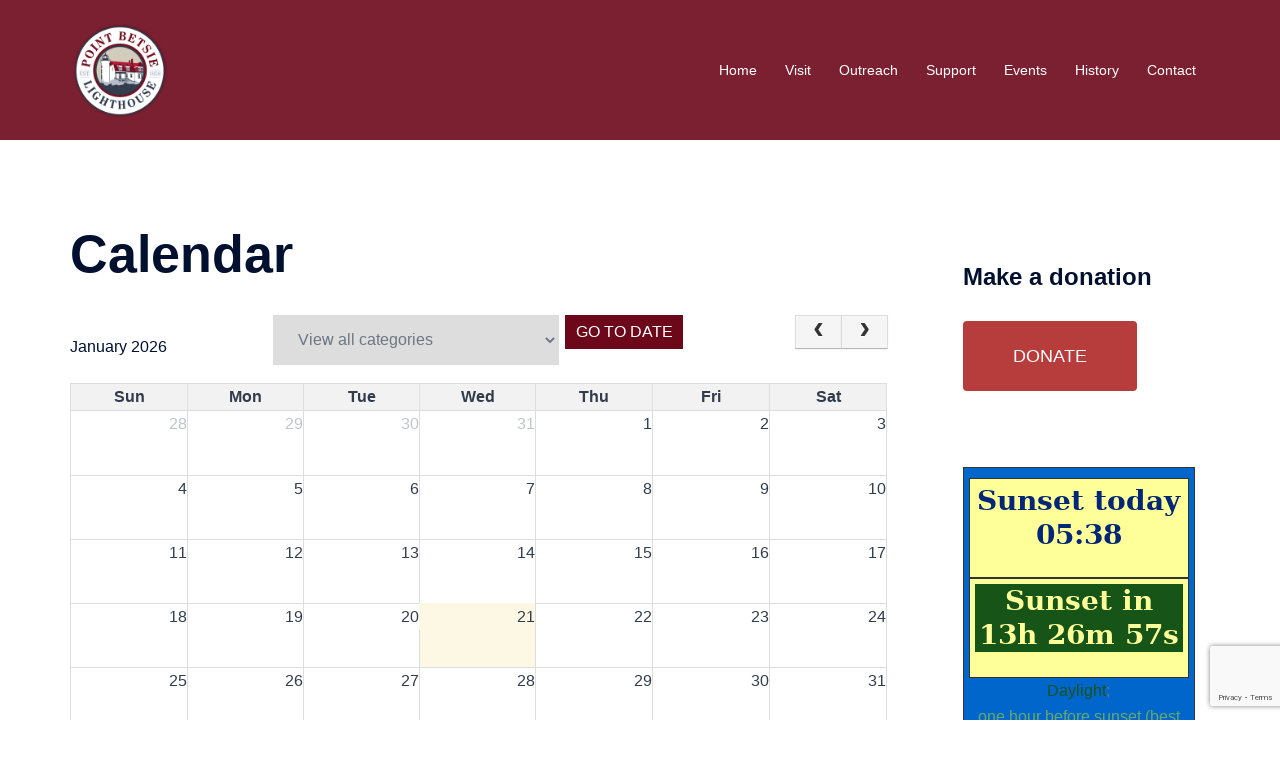

--- FILE ---
content_type: text/html; charset=UTF-8
request_url: https://pointbetsie.org/calendar/nggallery/image/6-landing-and-stairwell-3/
body_size: 48393
content:
<!DOCTYPE html>
<html lang="en-US">
<head>
<meta charset="UTF-8">
<meta name="viewport" content="width=device-width, initial-scale=1">
<link rel="profile" href="http://gmpg.org/xfn/11">
<link rel="pingback" href="https://pointbetsie.org/xmlrpc.php">

<title>Calendar &#8211; Point Betsie</title>
<meta name='robots' content='max-image-preview:large' />
	<style>img:is([sizes="auto" i], [sizes^="auto," i]) { contain-intrinsic-size: 3000px 1500px }</style>
	<link rel='dns-prefetch' href='//fonts.googleapis.com' />
<link rel="alternate" type="application/rss+xml" title="Point Betsie &raquo; Feed" href="https://pointbetsie.org/feed" />
<link rel="alternate" type="application/rss+xml" title="Point Betsie &raquo; Comments Feed" href="https://pointbetsie.org/comments/feed" />
		<!-- This site uses the Google Analytics by MonsterInsights plugin v9.11.1 - Using Analytics tracking - https://www.monsterinsights.com/ -->
							<script src="//www.googletagmanager.com/gtag/js?id=G-RLTRT28LHJ"  data-cfasync="false" data-wpfc-render="false" type="text/javascript" async></script>
			<script data-cfasync="false" data-wpfc-render="false" type="text/javascript">
				var mi_version = '9.11.1';
				var mi_track_user = true;
				var mi_no_track_reason = '';
								var MonsterInsightsDefaultLocations = {"page_location":"https:\/\/pointbetsie.org\/calendar\/"};
								if ( typeof MonsterInsightsPrivacyGuardFilter === 'function' ) {
					var MonsterInsightsLocations = (typeof MonsterInsightsExcludeQuery === 'object') ? MonsterInsightsPrivacyGuardFilter( MonsterInsightsExcludeQuery ) : MonsterInsightsPrivacyGuardFilter( MonsterInsightsDefaultLocations );
				} else {
					var MonsterInsightsLocations = (typeof MonsterInsightsExcludeQuery === 'object') ? MonsterInsightsExcludeQuery : MonsterInsightsDefaultLocations;
				}

								var disableStrs = [
										'ga-disable-G-RLTRT28LHJ',
									];

				/* Function to detect opted out users */
				function __gtagTrackerIsOptedOut() {
					for (var index = 0; index < disableStrs.length; index++) {
						if (document.cookie.indexOf(disableStrs[index] + '=true') > -1) {
							return true;
						}
					}

					return false;
				}

				/* Disable tracking if the opt-out cookie exists. */
				if (__gtagTrackerIsOptedOut()) {
					for (var index = 0; index < disableStrs.length; index++) {
						window[disableStrs[index]] = true;
					}
				}

				/* Opt-out function */
				function __gtagTrackerOptout() {
					for (var index = 0; index < disableStrs.length; index++) {
						document.cookie = disableStrs[index] + '=true; expires=Thu, 31 Dec 2099 23:59:59 UTC; path=/';
						window[disableStrs[index]] = true;
					}
				}

				if ('undefined' === typeof gaOptout) {
					function gaOptout() {
						__gtagTrackerOptout();
					}
				}
								window.dataLayer = window.dataLayer || [];

				window.MonsterInsightsDualTracker = {
					helpers: {},
					trackers: {},
				};
				if (mi_track_user) {
					function __gtagDataLayer() {
						dataLayer.push(arguments);
					}

					function __gtagTracker(type, name, parameters) {
						if (!parameters) {
							parameters = {};
						}

						if (parameters.send_to) {
							__gtagDataLayer.apply(null, arguments);
							return;
						}

						if (type === 'event') {
														parameters.send_to = monsterinsights_frontend.v4_id;
							var hookName = name;
							if (typeof parameters['event_category'] !== 'undefined') {
								hookName = parameters['event_category'] + ':' + name;
							}

							if (typeof MonsterInsightsDualTracker.trackers[hookName] !== 'undefined') {
								MonsterInsightsDualTracker.trackers[hookName](parameters);
							} else {
								__gtagDataLayer('event', name, parameters);
							}
							
						} else {
							__gtagDataLayer.apply(null, arguments);
						}
					}

					__gtagTracker('js', new Date());
					__gtagTracker('set', {
						'developer_id.dZGIzZG': true,
											});
					if ( MonsterInsightsLocations.page_location ) {
						__gtagTracker('set', MonsterInsightsLocations);
					}
										__gtagTracker('config', 'G-RLTRT28LHJ', {"forceSSL":"true","link_attribution":"true"} );
										window.gtag = __gtagTracker;										(function () {
						/* https://developers.google.com/analytics/devguides/collection/analyticsjs/ */
						/* ga and __gaTracker compatibility shim. */
						var noopfn = function () {
							return null;
						};
						var newtracker = function () {
							return new Tracker();
						};
						var Tracker = function () {
							return null;
						};
						var p = Tracker.prototype;
						p.get = noopfn;
						p.set = noopfn;
						p.send = function () {
							var args = Array.prototype.slice.call(arguments);
							args.unshift('send');
							__gaTracker.apply(null, args);
						};
						var __gaTracker = function () {
							var len = arguments.length;
							if (len === 0) {
								return;
							}
							var f = arguments[len - 1];
							if (typeof f !== 'object' || f === null || typeof f.hitCallback !== 'function') {
								if ('send' === arguments[0]) {
									var hitConverted, hitObject = false, action;
									if ('event' === arguments[1]) {
										if ('undefined' !== typeof arguments[3]) {
											hitObject = {
												'eventAction': arguments[3],
												'eventCategory': arguments[2],
												'eventLabel': arguments[4],
												'value': arguments[5] ? arguments[5] : 1,
											}
										}
									}
									if ('pageview' === arguments[1]) {
										if ('undefined' !== typeof arguments[2]) {
											hitObject = {
												'eventAction': 'page_view',
												'page_path': arguments[2],
											}
										}
									}
									if (typeof arguments[2] === 'object') {
										hitObject = arguments[2];
									}
									if (typeof arguments[5] === 'object') {
										Object.assign(hitObject, arguments[5]);
									}
									if ('undefined' !== typeof arguments[1].hitType) {
										hitObject = arguments[1];
										if ('pageview' === hitObject.hitType) {
											hitObject.eventAction = 'page_view';
										}
									}
									if (hitObject) {
										action = 'timing' === arguments[1].hitType ? 'timing_complete' : hitObject.eventAction;
										hitConverted = mapArgs(hitObject);
										__gtagTracker('event', action, hitConverted);
									}
								}
								return;
							}

							function mapArgs(args) {
								var arg, hit = {};
								var gaMap = {
									'eventCategory': 'event_category',
									'eventAction': 'event_action',
									'eventLabel': 'event_label',
									'eventValue': 'event_value',
									'nonInteraction': 'non_interaction',
									'timingCategory': 'event_category',
									'timingVar': 'name',
									'timingValue': 'value',
									'timingLabel': 'event_label',
									'page': 'page_path',
									'location': 'page_location',
									'title': 'page_title',
									'referrer' : 'page_referrer',
								};
								for (arg in args) {
																		if (!(!args.hasOwnProperty(arg) || !gaMap.hasOwnProperty(arg))) {
										hit[gaMap[arg]] = args[arg];
									} else {
										hit[arg] = args[arg];
									}
								}
								return hit;
							}

							try {
								f.hitCallback();
							} catch (ex) {
							}
						};
						__gaTracker.create = newtracker;
						__gaTracker.getByName = newtracker;
						__gaTracker.getAll = function () {
							return [];
						};
						__gaTracker.remove = noopfn;
						__gaTracker.loaded = true;
						window['__gaTracker'] = __gaTracker;
					})();
									} else {
										console.log("");
					(function () {
						function __gtagTracker() {
							return null;
						}

						window['__gtagTracker'] = __gtagTracker;
						window['gtag'] = __gtagTracker;
					})();
									}
			</script>
							<!-- / Google Analytics by MonsterInsights -->
		<link rel='stylesheet' id='eo-leaflet.js-css' href='https://pointbetsie.org/wp-content/plugins/event-organiser/lib/leaflet/leaflet.min.css?ver=1.4.0' type='text/css' media='all' />
<style id='eo-leaflet.js-inline-css' type='text/css'>
.leaflet-popup-close-button{box-shadow:none!important;}
</style>
<link rel='stylesheet' id='sydney-wc-css-css' href='https://pointbetsie.org/wp-content/themes/sydney/woocommerce/css/wc.min.css?ver=20220616' type='text/css' media='all' />
<link rel='stylesheet' id='sydney-bootstrap-css' href='https://pointbetsie.org/wp-content/themes/sydney/css/bootstrap/bootstrap.min.css?ver=1' type='text/css' media='all' />
<link rel='stylesheet' id='wp-block-library-css' href='https://pointbetsie.org/wp-includes/css/dist/block-library/style.min.css?ver=6.8.3' type='text/css' media='all' />
<style id='wp-block-library-inline-css' type='text/css'>
.wp-block-image.is-style-sydney-rounded img { border-radius:30px; }
.wp-block-gallery.is-style-sydney-rounded img { border-radius:30px; }
</style>
<link rel='stylesheet' id='mphb-shortcodes-group-availability-calendar-css-css' href='https://pointbetsie.org/wp-content/plugins/motopress-hotel-booking/assets/js/shortcodes/group-availability-calendar/index.css?ver=5.3.0' type='text/css' media='all' />
<link rel='stylesheet' id='wp-components-css' href='https://pointbetsie.org/wp-includes/css/dist/components/style.min.css?ver=6.8.3' type='text/css' media='all' />
<link rel='stylesheet' id='wp-preferences-css' href='https://pointbetsie.org/wp-includes/css/dist/preferences/style.min.css?ver=6.8.3' type='text/css' media='all' />
<link rel='stylesheet' id='wp-block-editor-css' href='https://pointbetsie.org/wp-includes/css/dist/block-editor/style.min.css?ver=6.8.3' type='text/css' media='all' />
<link rel='stylesheet' id='popup-maker-block-library-style-css' href='https://pointbetsie.org/wp-content/plugins/popup-maker/dist/packages/block-library-style.css?ver=dbea705cfafe089d65f1' type='text/css' media='all' />
<style id='global-styles-inline-css' type='text/css'>
:root{--wp--preset--aspect-ratio--square: 1;--wp--preset--aspect-ratio--4-3: 4/3;--wp--preset--aspect-ratio--3-4: 3/4;--wp--preset--aspect-ratio--3-2: 3/2;--wp--preset--aspect-ratio--2-3: 2/3;--wp--preset--aspect-ratio--16-9: 16/9;--wp--preset--aspect-ratio--9-16: 9/16;--wp--preset--color--black: #000000;--wp--preset--color--cyan-bluish-gray: #abb8c3;--wp--preset--color--white: #ffffff;--wp--preset--color--pale-pink: #f78da7;--wp--preset--color--vivid-red: #cf2e2e;--wp--preset--color--luminous-vivid-orange: #ff6900;--wp--preset--color--luminous-vivid-amber: #fcb900;--wp--preset--color--light-green-cyan: #7bdcb5;--wp--preset--color--vivid-green-cyan: #00d084;--wp--preset--color--pale-cyan-blue: #8ed1fc;--wp--preset--color--vivid-cyan-blue: #0693e3;--wp--preset--color--vivid-purple: #9b51e0;--wp--preset--color--global-color-1: var(--sydney-global-color-1);--wp--preset--color--global-color-2: var(--sydney-global-color-2);--wp--preset--color--global-color-3: var(--sydney-global-color-3);--wp--preset--color--global-color-4: var(--sydney-global-color-4);--wp--preset--color--global-color-5: var(--sydney-global-color-5);--wp--preset--color--global-color-6: var(--sydney-global-color-6);--wp--preset--color--global-color-7: var(--sydney-global-color-7);--wp--preset--color--global-color-8: var(--sydney-global-color-8);--wp--preset--color--global-color-9: var(--sydney-global-color-9);--wp--preset--gradient--vivid-cyan-blue-to-vivid-purple: linear-gradient(135deg,rgba(6,147,227,1) 0%,rgb(155,81,224) 100%);--wp--preset--gradient--light-green-cyan-to-vivid-green-cyan: linear-gradient(135deg,rgb(122,220,180) 0%,rgb(0,208,130) 100%);--wp--preset--gradient--luminous-vivid-amber-to-luminous-vivid-orange: linear-gradient(135deg,rgba(252,185,0,1) 0%,rgba(255,105,0,1) 100%);--wp--preset--gradient--luminous-vivid-orange-to-vivid-red: linear-gradient(135deg,rgba(255,105,0,1) 0%,rgb(207,46,46) 100%);--wp--preset--gradient--very-light-gray-to-cyan-bluish-gray: linear-gradient(135deg,rgb(238,238,238) 0%,rgb(169,184,195) 100%);--wp--preset--gradient--cool-to-warm-spectrum: linear-gradient(135deg,rgb(74,234,220) 0%,rgb(151,120,209) 20%,rgb(207,42,186) 40%,rgb(238,44,130) 60%,rgb(251,105,98) 80%,rgb(254,248,76) 100%);--wp--preset--gradient--blush-light-purple: linear-gradient(135deg,rgb(255,206,236) 0%,rgb(152,150,240) 100%);--wp--preset--gradient--blush-bordeaux: linear-gradient(135deg,rgb(254,205,165) 0%,rgb(254,45,45) 50%,rgb(107,0,62) 100%);--wp--preset--gradient--luminous-dusk: linear-gradient(135deg,rgb(255,203,112) 0%,rgb(199,81,192) 50%,rgb(65,88,208) 100%);--wp--preset--gradient--pale-ocean: linear-gradient(135deg,rgb(255,245,203) 0%,rgb(182,227,212) 50%,rgb(51,167,181) 100%);--wp--preset--gradient--electric-grass: linear-gradient(135deg,rgb(202,248,128) 0%,rgb(113,206,126) 100%);--wp--preset--gradient--midnight: linear-gradient(135deg,rgb(2,3,129) 0%,rgb(40,116,252) 100%);--wp--preset--font-size--small: 13px;--wp--preset--font-size--medium: 20px;--wp--preset--font-size--large: 36px;--wp--preset--font-size--x-large: 42px;--wp--preset--spacing--20: 10px;--wp--preset--spacing--30: 20px;--wp--preset--spacing--40: 30px;--wp--preset--spacing--50: clamp(30px, 5vw, 60px);--wp--preset--spacing--60: clamp(30px, 7vw, 80px);--wp--preset--spacing--70: clamp(50px, 7vw, 100px);--wp--preset--spacing--80: clamp(50px, 10vw, 120px);--wp--preset--shadow--natural: 6px 6px 9px rgba(0, 0, 0, 0.2);--wp--preset--shadow--deep: 12px 12px 50px rgba(0, 0, 0, 0.4);--wp--preset--shadow--sharp: 6px 6px 0px rgba(0, 0, 0, 0.2);--wp--preset--shadow--outlined: 6px 6px 0px -3px rgba(255, 255, 255, 1), 6px 6px rgba(0, 0, 0, 1);--wp--preset--shadow--crisp: 6px 6px 0px rgba(0, 0, 0, 1);}:root { --wp--style--global--content-size: 740px;--wp--style--global--wide-size: 1140px; }:where(body) { margin: 0; }.wp-site-blocks { padding-top: var(--wp--style--root--padding-top); padding-bottom: var(--wp--style--root--padding-bottom); }.has-global-padding { padding-right: var(--wp--style--root--padding-right); padding-left: var(--wp--style--root--padding-left); }.has-global-padding > .alignfull { margin-right: calc(var(--wp--style--root--padding-right) * -1); margin-left: calc(var(--wp--style--root--padding-left) * -1); }.has-global-padding :where(:not(.alignfull.is-layout-flow) > .has-global-padding:not(.wp-block-block, .alignfull)) { padding-right: 0; padding-left: 0; }.has-global-padding :where(:not(.alignfull.is-layout-flow) > .has-global-padding:not(.wp-block-block, .alignfull)) > .alignfull { margin-left: 0; margin-right: 0; }.wp-site-blocks > .alignleft { float: left; margin-right: 2em; }.wp-site-blocks > .alignright { float: right; margin-left: 2em; }.wp-site-blocks > .aligncenter { justify-content: center; margin-left: auto; margin-right: auto; }:where(.wp-site-blocks) > * { margin-block-start: 24px; margin-block-end: 0; }:where(.wp-site-blocks) > :first-child { margin-block-start: 0; }:where(.wp-site-blocks) > :last-child { margin-block-end: 0; }:root { --wp--style--block-gap: 24px; }:root :where(.is-layout-flow) > :first-child{margin-block-start: 0;}:root :where(.is-layout-flow) > :last-child{margin-block-end: 0;}:root :where(.is-layout-flow) > *{margin-block-start: 24px;margin-block-end: 0;}:root :where(.is-layout-constrained) > :first-child{margin-block-start: 0;}:root :where(.is-layout-constrained) > :last-child{margin-block-end: 0;}:root :where(.is-layout-constrained) > *{margin-block-start: 24px;margin-block-end: 0;}:root :where(.is-layout-flex){gap: 24px;}:root :where(.is-layout-grid){gap: 24px;}.is-layout-flow > .alignleft{float: left;margin-inline-start: 0;margin-inline-end: 2em;}.is-layout-flow > .alignright{float: right;margin-inline-start: 2em;margin-inline-end: 0;}.is-layout-flow > .aligncenter{margin-left: auto !important;margin-right: auto !important;}.is-layout-constrained > .alignleft{float: left;margin-inline-start: 0;margin-inline-end: 2em;}.is-layout-constrained > .alignright{float: right;margin-inline-start: 2em;margin-inline-end: 0;}.is-layout-constrained > .aligncenter{margin-left: auto !important;margin-right: auto !important;}.is-layout-constrained > :where(:not(.alignleft):not(.alignright):not(.alignfull)){max-width: var(--wp--style--global--content-size);margin-left: auto !important;margin-right: auto !important;}.is-layout-constrained > .alignwide{max-width: var(--wp--style--global--wide-size);}body .is-layout-flex{display: flex;}.is-layout-flex{flex-wrap: wrap;align-items: center;}.is-layout-flex > :is(*, div){margin: 0;}body .is-layout-grid{display: grid;}.is-layout-grid > :is(*, div){margin: 0;}body{--wp--style--root--padding-top: 0px;--wp--style--root--padding-right: 0px;--wp--style--root--padding-bottom: 0px;--wp--style--root--padding-left: 0px;}a:where(:not(.wp-element-button)){text-decoration: underline;}:root :where(.wp-element-button, .wp-block-button__link){background-color: #32373c;border-width: 0;color: #fff;font-family: inherit;font-size: inherit;line-height: inherit;padding: calc(0.667em + 2px) calc(1.333em + 2px);text-decoration: none;}.has-black-color{color: var(--wp--preset--color--black) !important;}.has-cyan-bluish-gray-color{color: var(--wp--preset--color--cyan-bluish-gray) !important;}.has-white-color{color: var(--wp--preset--color--white) !important;}.has-pale-pink-color{color: var(--wp--preset--color--pale-pink) !important;}.has-vivid-red-color{color: var(--wp--preset--color--vivid-red) !important;}.has-luminous-vivid-orange-color{color: var(--wp--preset--color--luminous-vivid-orange) !important;}.has-luminous-vivid-amber-color{color: var(--wp--preset--color--luminous-vivid-amber) !important;}.has-light-green-cyan-color{color: var(--wp--preset--color--light-green-cyan) !important;}.has-vivid-green-cyan-color{color: var(--wp--preset--color--vivid-green-cyan) !important;}.has-pale-cyan-blue-color{color: var(--wp--preset--color--pale-cyan-blue) !important;}.has-vivid-cyan-blue-color{color: var(--wp--preset--color--vivid-cyan-blue) !important;}.has-vivid-purple-color{color: var(--wp--preset--color--vivid-purple) !important;}.has-global-color-1-color{color: var(--wp--preset--color--global-color-1) !important;}.has-global-color-2-color{color: var(--wp--preset--color--global-color-2) !important;}.has-global-color-3-color{color: var(--wp--preset--color--global-color-3) !important;}.has-global-color-4-color{color: var(--wp--preset--color--global-color-4) !important;}.has-global-color-5-color{color: var(--wp--preset--color--global-color-5) !important;}.has-global-color-6-color{color: var(--wp--preset--color--global-color-6) !important;}.has-global-color-7-color{color: var(--wp--preset--color--global-color-7) !important;}.has-global-color-8-color{color: var(--wp--preset--color--global-color-8) !important;}.has-global-color-9-color{color: var(--wp--preset--color--global-color-9) !important;}.has-black-background-color{background-color: var(--wp--preset--color--black) !important;}.has-cyan-bluish-gray-background-color{background-color: var(--wp--preset--color--cyan-bluish-gray) !important;}.has-white-background-color{background-color: var(--wp--preset--color--white) !important;}.has-pale-pink-background-color{background-color: var(--wp--preset--color--pale-pink) !important;}.has-vivid-red-background-color{background-color: var(--wp--preset--color--vivid-red) !important;}.has-luminous-vivid-orange-background-color{background-color: var(--wp--preset--color--luminous-vivid-orange) !important;}.has-luminous-vivid-amber-background-color{background-color: var(--wp--preset--color--luminous-vivid-amber) !important;}.has-light-green-cyan-background-color{background-color: var(--wp--preset--color--light-green-cyan) !important;}.has-vivid-green-cyan-background-color{background-color: var(--wp--preset--color--vivid-green-cyan) !important;}.has-pale-cyan-blue-background-color{background-color: var(--wp--preset--color--pale-cyan-blue) !important;}.has-vivid-cyan-blue-background-color{background-color: var(--wp--preset--color--vivid-cyan-blue) !important;}.has-vivid-purple-background-color{background-color: var(--wp--preset--color--vivid-purple) !important;}.has-global-color-1-background-color{background-color: var(--wp--preset--color--global-color-1) !important;}.has-global-color-2-background-color{background-color: var(--wp--preset--color--global-color-2) !important;}.has-global-color-3-background-color{background-color: var(--wp--preset--color--global-color-3) !important;}.has-global-color-4-background-color{background-color: var(--wp--preset--color--global-color-4) !important;}.has-global-color-5-background-color{background-color: var(--wp--preset--color--global-color-5) !important;}.has-global-color-6-background-color{background-color: var(--wp--preset--color--global-color-6) !important;}.has-global-color-7-background-color{background-color: var(--wp--preset--color--global-color-7) !important;}.has-global-color-8-background-color{background-color: var(--wp--preset--color--global-color-8) !important;}.has-global-color-9-background-color{background-color: var(--wp--preset--color--global-color-9) !important;}.has-black-border-color{border-color: var(--wp--preset--color--black) !important;}.has-cyan-bluish-gray-border-color{border-color: var(--wp--preset--color--cyan-bluish-gray) !important;}.has-white-border-color{border-color: var(--wp--preset--color--white) !important;}.has-pale-pink-border-color{border-color: var(--wp--preset--color--pale-pink) !important;}.has-vivid-red-border-color{border-color: var(--wp--preset--color--vivid-red) !important;}.has-luminous-vivid-orange-border-color{border-color: var(--wp--preset--color--luminous-vivid-orange) !important;}.has-luminous-vivid-amber-border-color{border-color: var(--wp--preset--color--luminous-vivid-amber) !important;}.has-light-green-cyan-border-color{border-color: var(--wp--preset--color--light-green-cyan) !important;}.has-vivid-green-cyan-border-color{border-color: var(--wp--preset--color--vivid-green-cyan) !important;}.has-pale-cyan-blue-border-color{border-color: var(--wp--preset--color--pale-cyan-blue) !important;}.has-vivid-cyan-blue-border-color{border-color: var(--wp--preset--color--vivid-cyan-blue) !important;}.has-vivid-purple-border-color{border-color: var(--wp--preset--color--vivid-purple) !important;}.has-global-color-1-border-color{border-color: var(--wp--preset--color--global-color-1) !important;}.has-global-color-2-border-color{border-color: var(--wp--preset--color--global-color-2) !important;}.has-global-color-3-border-color{border-color: var(--wp--preset--color--global-color-3) !important;}.has-global-color-4-border-color{border-color: var(--wp--preset--color--global-color-4) !important;}.has-global-color-5-border-color{border-color: var(--wp--preset--color--global-color-5) !important;}.has-global-color-6-border-color{border-color: var(--wp--preset--color--global-color-6) !important;}.has-global-color-7-border-color{border-color: var(--wp--preset--color--global-color-7) !important;}.has-global-color-8-border-color{border-color: var(--wp--preset--color--global-color-8) !important;}.has-global-color-9-border-color{border-color: var(--wp--preset--color--global-color-9) !important;}.has-vivid-cyan-blue-to-vivid-purple-gradient-background{background: var(--wp--preset--gradient--vivid-cyan-blue-to-vivid-purple) !important;}.has-light-green-cyan-to-vivid-green-cyan-gradient-background{background: var(--wp--preset--gradient--light-green-cyan-to-vivid-green-cyan) !important;}.has-luminous-vivid-amber-to-luminous-vivid-orange-gradient-background{background: var(--wp--preset--gradient--luminous-vivid-amber-to-luminous-vivid-orange) !important;}.has-luminous-vivid-orange-to-vivid-red-gradient-background{background: var(--wp--preset--gradient--luminous-vivid-orange-to-vivid-red) !important;}.has-very-light-gray-to-cyan-bluish-gray-gradient-background{background: var(--wp--preset--gradient--very-light-gray-to-cyan-bluish-gray) !important;}.has-cool-to-warm-spectrum-gradient-background{background: var(--wp--preset--gradient--cool-to-warm-spectrum) !important;}.has-blush-light-purple-gradient-background{background: var(--wp--preset--gradient--blush-light-purple) !important;}.has-blush-bordeaux-gradient-background{background: var(--wp--preset--gradient--blush-bordeaux) !important;}.has-luminous-dusk-gradient-background{background: var(--wp--preset--gradient--luminous-dusk) !important;}.has-pale-ocean-gradient-background{background: var(--wp--preset--gradient--pale-ocean) !important;}.has-electric-grass-gradient-background{background: var(--wp--preset--gradient--electric-grass) !important;}.has-midnight-gradient-background{background: var(--wp--preset--gradient--midnight) !important;}.has-small-font-size{font-size: var(--wp--preset--font-size--small) !important;}.has-medium-font-size{font-size: var(--wp--preset--font-size--medium) !important;}.has-large-font-size{font-size: var(--wp--preset--font-size--large) !important;}.has-x-large-font-size{font-size: var(--wp--preset--font-size--x-large) !important;}
:root :where(.wp-block-pullquote){font-size: 1.5em;line-height: 1.6;}
</style>
<link rel='stylesheet' id='awesome-weather-css' href='https://pointbetsie.org/wp-content/plugins/awesome-weather/awesome-weather.css?ver=6.8.3' type='text/css' media='all' />
<style id='awesome-weather-inline-css' type='text/css'>
.awesome-weather-wrap { font-family: 'Open Sans', sans-serif; font-weight: 400; font-size: 14px; line-height: 14px; }
</style>
<link rel='stylesheet' id='opensans-googlefont-css' href='//fonts.googleapis.com/css?family=Open+Sans%3A400&#038;ver=6.8.3' type='text/css' media='all' />
<link rel='stylesheet' id='contact-form-7-css' href='https://pointbetsie.org/wp-content/plugins/contact-form-7/includes/css/styles.css?ver=6.1.4' type='text/css' media='all' />
<link rel='stylesheet' id='woocommerce-layout-css' href='https://pointbetsie.org/wp-content/plugins/woocommerce/assets/css/woocommerce-layout.css?ver=9.9.6' type='text/css' media='all' />
<link rel='stylesheet' id='woocommerce-smallscreen-css' href='https://pointbetsie.org/wp-content/plugins/woocommerce/assets/css/woocommerce-smallscreen.css?ver=9.9.6' type='text/css' media='only screen and (max-width: 768px)' />
<style id='woocommerce-inline-inline-css' type='text/css'>
.woocommerce form .form-row .required { visibility: visible; }
</style>
<link rel='stylesheet' id='brands-styles-css' href='https://pointbetsie.org/wp-content/plugins/woocommerce/assets/css/brands.css?ver=9.9.6' type='text/css' media='all' />
<link rel='stylesheet' id='sydney-google-fonts-css' href='https://fonts.googleapis.com/css2?family=Arvo%3Awght%40600&#038;display=swap&#038;ver=20250902' type='text/css' media='all' />
<link rel='stylesheet' id='sydney-style-css' href='https://pointbetsie.org/wp-content/themes/sydney/style.css?ver=20230821' type='text/css' media='all' />
<!--[if lte IE 9]>
<link rel='stylesheet' id='sydney-ie9-css' href='https://pointbetsie.org/wp-content/themes/sydney/css/ie9.css?ver=20250902' type='text/css' media='all' />
<![endif]-->
<link rel='stylesheet' id='sydney-elementor-css' href='https://pointbetsie.org/wp-content/themes/sydney/css/components/elementor.min.css?ver=20220824' type='text/css' media='all' />
<link rel='stylesheet' id='sydney-style-min-css' href='https://pointbetsie.org/wp-content/themes/sydney/css/styles.min.css?ver=20250404' type='text/css' media='all' />
<style id='sydney-style-min-inline-css' type='text/css'>
.site-header{background-color:rgba(109,8,27,0.9);}.woocommerce ul.products li.product{text-align:center;}html{scroll-behavior:smooth;}.header-image{background-size:cover;}.header-image{height:300px;}:root{--sydney-global-color-1:#6d081b;--sydney-global-color-2:#b73d3d;--sydney-global-color-3:#233452;--sydney-global-color-4:#00102E;--sydney-global-color-5:#6d7685;--sydney-global-color-6:#00102E;--sydney-global-color-7:#F4F5F7;--sydney-global-color-8:#dbdbdb;--sydney-global-color-9:#ffffff;}.llms-student-dashboard .llms-button-secondary:hover,.llms-button-action:hover,.read-more-gt,.widget-area .widget_fp_social a,#mainnav ul li a:hover,.sydney_contact_info_widget span,.roll-team .team-content .name,.roll-team .team-item .team-pop .team-social li:hover a,.roll-infomation li.address:before,.roll-infomation li.phone:before,.roll-infomation li.email:before,.roll-testimonials .name,.roll-button.border,.roll-button:hover,.roll-icon-list .icon i,.roll-icon-list .content h3 a:hover,.roll-icon-box.white .content h3 a,.roll-icon-box .icon i,.roll-icon-box .content h3 a:hover,.switcher-container .switcher-icon a:focus,.go-top:hover,.hentry .meta-post a:hover,#mainnav > ul > li > a.active,#mainnav > ul > li > a:hover,button:hover,input[type="button"]:hover,input[type="reset"]:hover,input[type="submit"]:hover,.text-color,.social-menu-widget a,.social-menu-widget a:hover,.archive .team-social li a,a,h1 a,h2 a,h3 a,h4 a,h5 a,h6 a,.classic-alt .meta-post a,.single .hentry .meta-post a,.content-area.modern .hentry .meta-post span:before,.content-area.modern .post-cat{color:var(--sydney-global-color-1)}.llms-student-dashboard .llms-button-secondary,.llms-button-action,.woocommerce #respond input#submit,.woocommerce a.button,.woocommerce button.button,.woocommerce input.button,.project-filter li a.active,.project-filter li a:hover,.preloader .pre-bounce1,.preloader .pre-bounce2,.roll-team .team-item .team-pop,.roll-progress .progress-animate,.roll-socials li a:hover,.roll-project .project-item .project-pop,.roll-project .project-filter li.active,.roll-project .project-filter li:hover,.roll-button.light:hover,.roll-button.border:hover,.roll-button,.roll-icon-box.white .icon,.owl-theme .owl-controls .owl-page.active span,.owl-theme .owl-controls.clickable .owl-page:hover span,.go-top,.bottom .socials li:hover a,.sidebar .widget:before,.blog-pagination ul li.active,.blog-pagination ul li:hover a,.content-area .hentry:after,.text-slider .maintitle:after,.error-wrap #search-submit:hover,#mainnav .sub-menu li:hover > a,#mainnav ul li ul:after,button,input[type="button"],input[type="reset"],input[type="submit"],.panel-grid-cell .widget-title:after,.cart-amount{background-color:var(--sydney-global-color-1)}.llms-student-dashboard .llms-button-secondary,.llms-student-dashboard .llms-button-secondary:hover,.llms-button-action,.llms-button-action:hover,.roll-socials li a:hover,.roll-socials li a,.roll-button.light:hover,.roll-button.border,.roll-button,.roll-icon-list .icon,.roll-icon-box .icon,.owl-theme .owl-controls .owl-page span,.comment .comment-detail,.widget-tags .tag-list a:hover,.blog-pagination ul li,.error-wrap #search-submit:hover,textarea:focus,input[type="text"]:focus,input[type="password"]:focus,input[type="date"]:focus,input[type="number"]:focus,input[type="email"]:focus,input[type="url"]:focus,input[type="search"]:focus,input[type="tel"]:focus,button,input[type="button"],input[type="reset"],input[type="submit"],.archive .team-social li a{border-color:var(--sydney-global-color-1)}.sydney_contact_info_widget span{fill:var(--sydney-global-color-1);}.go-top:hover svg{stroke:var(--sydney-global-color-1);}.site-header.float-header{background-color:rgba(109,8,27,0.9);}@media only screen and (max-width:1024px){.site-header{background-color:#6d081b;}}#mainnav ul li a,#mainnav ul li::before{color:#ffffff}#mainnav .sub-menu li a{color:#ffffff}#mainnav .sub-menu li a{background:#313c4c}.text-slider .maintitle,.text-slider .subtitle{color:#ffffff}body{color:#313c4c}#secondary{background-color:#ffffff}#secondary,#secondary a:not(.wp-block-button__link){color:#6d7685}.btn-menu .sydney-svg-icon{fill:#ffffff}#mainnav ul li a:hover,.main-header #mainnav .menu > li > a:hover{color:#ffffff}.overlay{background-color:#000000}.page-wrap{padding-top:83px;}.page-wrap{padding-bottom:100px;}@media only screen and (max-width:1025px){.mobile-slide{display:block;}.slide-item{background-image:none !important;}.header-slider{}.slide-item{height:auto !important;}.slide-inner{min-height:initial;}}.go-top.show{border-radius:2px;bottom:10px;}.go-top.position-right{right:20px;}.go-top.position-left{left:20px;}.go-top{background-color:;}.go-top:hover{background-color:;}.go-top{color:;}.go-top svg{stroke:;}.go-top:hover{color:;}.go-top:hover svg{stroke:;}.go-top .sydney-svg-icon,.go-top .sydney-svg-icon svg{width:16px;height:16px;}.go-top{padding:15px;}@media (min-width:992px){.site-info{font-size:16px;}}@media (min-width:576px) and (max-width:991px){.site-info{font-size:16px;}}@media (max-width:575px){.site-info{font-size:16px;}}.site-info{border-top:0;}.footer-widgets-grid{gap:30px;}@media (min-width:992px){.footer-widgets-grid{padding-top:95px;padding-bottom:95px;}}@media (min-width:576px) and (max-width:991px){.footer-widgets-grid{padding-top:60px;padding-bottom:60px;}}@media (max-width:575px){.footer-widgets-grid{padding-top:60px;padding-bottom:60px;}}@media (min-width:992px){.sidebar-column .widget .widget-title{font-size:22px;}}@media (min-width:576px) and (max-width:991px){.sidebar-column .widget .widget-title{font-size:22px;}}@media (max-width:575px){.sidebar-column .widget .widget-title{font-size:22px;}}@media (min-width:992px){.footer-widgets{font-size:16px;}}@media (min-width:576px) and (max-width:991px){.footer-widgets{font-size:16px;}}@media (max-width:575px){.footer-widgets{font-size:16px;}}.footer-widgets{background-color:#313c4c;}.sidebar-column .widget .widget-title{color:;}.sidebar-column .widget h1,.sidebar-column .widget h2,.sidebar-column .widget h3,.sidebar-column .widget h4,.sidebar-column .widget h5,.sidebar-column .widget h6{color:;}.sidebar-column .widget{color:#ffffff;}#sidebar-footer .widget a{color:;}#sidebar-footer .widget a:hover{color:;}.site-footer{background-color:#313c4c;}.site-info,.site-info a{color:#ffffff;}.site-info .sydney-svg-icon svg{fill:#ffffff;}.site-info{padding-top:20px;padding-bottom:20px;}@media (min-width:992px){button,.roll-button,a.button,.wp-block-button__link,.wp-block-button.is-style-outline a,input[type="button"],input[type="reset"],input[type="submit"]{padding-top:12px;padding-bottom:12px;}}@media (min-width:576px) and (max-width:991px){button,.roll-button,a.button,.wp-block-button__link,.wp-block-button.is-style-outline a,input[type="button"],input[type="reset"],input[type="submit"]{padding-top:12px;padding-bottom:12px;}}@media (max-width:575px){button,.roll-button,a.button,.wp-block-button__link,.wp-block-button.is-style-outline a,input[type="button"],input[type="reset"],input[type="submit"]{padding-top:12px;padding-bottom:12px;}}@media (min-width:992px){button,.roll-button,a.button,.wp-block-button__link,.wp-block-button.is-style-outline a,input[type="button"],input[type="reset"],input[type="submit"]{padding-left:35px;padding-right:35px;}}@media (min-width:576px) and (max-width:991px){button,.roll-button,a.button,.wp-block-button__link,.wp-block-button.is-style-outline a,input[type="button"],input[type="reset"],input[type="submit"]{padding-left:35px;padding-right:35px;}}@media (max-width:575px){button,.roll-button,a.button,.wp-block-button__link,.wp-block-button.is-style-outline a,input[type="button"],input[type="reset"],input[type="submit"]{padding-left:35px;padding-right:35px;}}button,.roll-button,a.button,.wp-block-button__link,input[type="button"],input[type="reset"],input[type="submit"]{border-radius:0;}@media (min-width:992px){button,.roll-button,a.button,.wp-block-button__link,input[type="button"],input[type="reset"],input[type="submit"]{font-size:14px;}}@media (min-width:576px) and (max-width:991px){button,.roll-button,a.button,.wp-block-button__link,input[type="button"],input[type="reset"],input[type="submit"]{font-size:14px;}}@media (max-width:575px){button,.roll-button,a.button,.wp-block-button__link,input[type="button"],input[type="reset"],input[type="submit"]{font-size:14px;}}button,.roll-button,a.button,.wp-block-button__link,input[type="button"],input[type="reset"],input[type="submit"]{text-transform:uppercase;}button,.wp-element-button,div.wpforms-container-full:not(.wpforms-block) .wpforms-form input[type=submit],div.wpforms-container-full:not(.wpforms-block) .wpforms-form button[type=submit],div.wpforms-container-full:not(.wpforms-block) .wpforms-form .wpforms-page-button,.roll-button,a.button,.wp-block-button__link,input[type="button"],input[type="reset"],input[type="submit"]{background-color:;}button:hover,.wp-element-button:hover,div.wpforms-container-full:not(.wpforms-block) .wpforms-form input[type=submit]:hover,div.wpforms-container-full:not(.wpforms-block) .wpforms-form button[type=submit]:hover,div.wpforms-container-full:not(.wpforms-block) .wpforms-form .wpforms-page-button:hover,.roll-button:hover,a.button:hover,.wp-block-button__link:hover,input[type="button"]:hover,input[type="reset"]:hover,input[type="submit"]:hover{background-color:;}button,#sidebar-footer a.wp-block-button__link,.wp-element-button,div.wpforms-container-full:not(.wpforms-block) .wpforms-form input[type=submit],div.wpforms-container-full:not(.wpforms-block) .wpforms-form button[type=submit],div.wpforms-container-full:not(.wpforms-block) .wpforms-form .wpforms-page-button,.checkout-button.button,a.button,.wp-block-button__link,input[type="button"],input[type="reset"],input[type="submit"]{color:;}button:hover,#sidebar-footer .wp-block-button__link:hover,.wp-element-button:hover,div.wpforms-container-full:not(.wpforms-block) .wpforms-form input[type=submit]:hover,div.wpforms-container-full:not(.wpforms-block) .wpforms-form button[type=submit]:hover,div.wpforms-container-full:not(.wpforms-block) .wpforms-form .wpforms-page-button:hover,.roll-button:hover,a.button:hover,.wp-block-button__link:hover,input[type="button"]:hover,input[type="reset"]:hover,input[type="submit"]:hover{color:;}.is-style-outline .wp-block-button__link,div.wpforms-container-full:not(.wpforms-block) .wpforms-form input[type=submit],div.wpforms-container-full:not(.wpforms-block) .wpforms-form button[type=submit],div.wpforms-container-full:not(.wpforms-block) .wpforms-form .wpforms-page-button,.roll-button,.wp-block-button__link.is-style-outline,button,a.button,.wp-block-button__link,input[type="button"],input[type="reset"],input[type="submit"]{border-color:;}button:hover,div.wpforms-container-full:not(.wpforms-block) .wpforms-form input[type=submit]:hover,div.wpforms-container-full:not(.wpforms-block) .wpforms-form button[type=submit]:hover,div.wpforms-container-full:not(.wpforms-block) .wpforms-form .wpforms-page-button:hover,.roll-button:hover,a.button:hover,.wp-block-button__link:hover,input[type="button"]:hover,input[type="reset"]:hover,input[type="submit"]:hover{border-color:;}.posts-layout .list-image{width:30%;}.posts-layout .list-content{width:70%;}.content-area:not(.layout4):not(.layout6) .posts-layout .entry-thumb{margin:0 0 24px 0;}.layout4 .entry-thumb,.layout6 .entry-thumb{margin:0 24px 0 0;}.layout6 article:nth-of-type(even) .list-image .entry-thumb{margin:0 0 0 24px;}.posts-layout .entry-header{margin-bottom:24px;}.posts-layout .entry-meta.below-excerpt{margin:15px 0 0;}.posts-layout .entry-meta.above-title{margin:0 0 15px;}.single .entry-header .entry-title{color:;}.single .entry-header .entry-meta,.single .entry-header .entry-meta a{color:;}@media (min-width:992px){.single .entry-meta{font-size:12px;}}@media (min-width:576px) and (max-width:991px){.single .entry-meta{font-size:12px;}}@media (max-width:575px){.single .entry-meta{font-size:12px;}}@media (min-width:992px){.single .entry-header .entry-title{font-size:48px;}}@media (min-width:576px) and (max-width:991px){.single .entry-header .entry-title{font-size:32px;}}@media (max-width:575px){.single .entry-header .entry-title{font-size:32px;}}.posts-layout .entry-post{color:#233452;}.posts-layout .entry-title a{color:#00102E;}.posts-layout .author,.posts-layout .entry-meta a{color:#6d7685;}@media (min-width:992px){.posts-layout .entry-post{font-size:16px;}}@media (min-width:576px) and (max-width:991px){.posts-layout .entry-post{font-size:16px;}}@media (max-width:575px){.posts-layout .entry-post{font-size:16px;}}@media (min-width:992px){.posts-layout .entry-meta{font-size:12px;}}@media (min-width:576px) and (max-width:991px){.posts-layout .entry-meta{font-size:12px;}}@media (max-width:575px){.posts-layout .entry-meta{font-size:12px;}}@media (min-width:992px){.posts-layout .entry-title{font-size:32px;}}@media (min-width:576px) and (max-width:991px){.posts-layout .entry-title{font-size:32px;}}@media (max-width:575px){.posts-layout .entry-title{font-size:32px;}}.single .entry-header{margin-bottom:40px;}.single .entry-thumb{margin-bottom:40px;}.single .entry-meta-above{margin-bottom:24px;}.single .entry-meta-below{margin-top:24px;}@media (min-width:992px){.custom-logo-link img{max-width:180px;}}@media (min-width:576px) and (max-width:991px){.custom-logo-link img{max-width:100px;}}@media (max-width:575px){.custom-logo-link img{max-width:100px;}}.main-header,.bottom-header-row{border-bottom:0 solid rgba(255,255,255,0.1);}.header_layout_3,.header_layout_4,.header_layout_5{border-bottom:1px solid rgba(255,255,255,0.1);}.main-header:not(.sticky-active),.header-search-form{background-color:;}.main-header.sticky-active{background-color:;}.main-header .site-title a,.main-header .site-description,.main-header #mainnav .menu > li > a,#mainnav .nav-menu > li > a,.main-header .header-contact a{color:;}.main-header .sydney-svg-icon svg,.main-header .dropdown-symbol .sydney-svg-icon svg{fill:;}.sticky-active .main-header .site-title a,.sticky-active .main-header .site-description,.sticky-active .main-header #mainnav .menu > li > a,.sticky-active .main-header .header-contact a,.sticky-active .main-header .logout-link,.sticky-active .main-header .html-item,.sticky-active .main-header .sydney-login-toggle{color:;}.sticky-active .main-header .sydney-svg-icon svg,.sticky-active .main-header .dropdown-symbol .sydney-svg-icon svg{fill:;}.bottom-header-row{background-color:;}.bottom-header-row,.bottom-header-row .header-contact a,.bottom-header-row #mainnav .menu > li > a{color:;}.bottom-header-row #mainnav .menu > li > a:hover{color:;}.bottom-header-row .header-item svg,.dropdown-symbol .sydney-svg-icon svg{fill:;}.main-header .site-header-inner,.main-header .top-header-row{padding-top:15px;padding-bottom:15px;}.bottom-header-inner{padding-top:15px;padding-bottom:15px;}.bottom-header-row #mainnav ul ul li,.main-header #mainnav ul ul li{background-color:;}.bottom-header-row #mainnav ul ul li a,.bottom-header-row #mainnav ul ul li:hover a,.main-header #mainnav ul ul li:hover a,.main-header #mainnav ul ul li a{color:;}.bottom-header-row #mainnav ul ul li svg,.main-header #mainnav ul ul li svg{fill:;}.header-item .sydney-svg-icon{width:px;height:px;}.header-item .sydney-svg-icon svg{max-height:-2px;}.header-search-form{background-color:;}#mainnav .sub-menu li:hover>a,.main-header #mainnav ul ul li:hover>a{color:;}.main-header-cart .count-number{color:;}.main-header-cart .widget_shopping_cart .widgettitle:after,.main-header-cart .widget_shopping_cart .woocommerce-mini-cart__buttons:before{background-color:rgba(33,33,33,0.9);}.sydney-offcanvas-menu .mainnav ul li,.mobile-header-item.offcanvas-items,.mobile-header-item.offcanvas-items .social-profile{text-align:left;}.sydney-offcanvas-menu #mainnav ul li{text-align:left;}.sydney-offcanvas-menu #mainnav ul ul a{color:;}.sydney-offcanvas-menu #mainnav > div > ul > li > a{font-size:18px;}.sydney-offcanvas-menu #mainnav ul ul li a{font-size:16px;}.sydney-offcanvas-menu .mainnav a{padding:10px 0;}#masthead-mobile{background-color:;}#masthead-mobile .site-description,#masthead-mobile a:not(.button){color:;}#masthead-mobile svg{fill:;}.mobile-header{padding-top:15px;padding-bottom:15px;}.sydney-offcanvas-menu{background-color:#00102E;}.offcanvas-header-custom-text,.sydney-offcanvas-menu,.sydney-offcanvas-menu #mainnav a:not(.button),.sydney-offcanvas-menu a:not(.button){color:#ffffff;}.sydney-offcanvas-menu svg,.sydney-offcanvas-menu .dropdown-symbol .sydney-svg-icon svg{fill:#ffffff;}@media (min-width:992px){.site-logo{max-height:100px;}}@media (min-width:576px) and (max-width:991px){.site-logo{max-height:100px;}}@media (max-width:575px){.site-logo{max-height:100px;}}.site-title a,.site-title a:visited,.main-header .site-title a,.main-header .site-title a:visited{color:}.site-description,.main-header .site-description{color:}@media (min-width:992px){.site-title{font-size:32px;}}@media (min-width:576px) and (max-width:991px){.site-title{font-size:24px;}}@media (max-width:575px){.site-title{font-size:20px;}}@media (min-width:992px){.site-description{font-size:16px;}}@media (min-width:576px) and (max-width:991px){.site-description{font-size:16px;}}@media (max-width:575px){.site-description{font-size:16px;}}h1,h2,h3,h4,h5,h6,.site-title{font-family:Arvo,sans-serif;font-weight:600;}h1,h2,h3,h4,h5,h6,.site-title{text-decoration:;text-transform:;font-style:;line-height:1.2;letter-spacing:px;}@media (min-width:992px){h1:not(.site-title){font-size:52px;}}@media (min-width:576px) and (max-width:991px){h1:not(.site-title){font-size:42px;}}@media (max-width:575px){h1:not(.site-title){font-size:32px;}}@media (min-width:992px){h2{font-size:42px;}}@media (min-width:576px) and (max-width:991px){h2{font-size:32px;}}@media (max-width:575px){h2{font-size:24px;}}@media (min-width:992px){h3{font-size:32px;}}@media (min-width:576px) and (max-width:991px){h3{font-size:24px;}}@media (max-width:575px){h3{font-size:20px;}}@media (min-width:992px){h4{font-size:24px;}}@media (min-width:576px) and (max-width:991px){h4{font-size:18px;}}@media (max-width:575px){h4{font-size:16px;}}@media (min-width:992px){h5{font-size:20px;}}@media (min-width:576px) and (max-width:991px){h5{font-size:16px;}}@media (max-width:575px){h5{font-size:16px;}}@media (min-width:992px){h6{font-size:18px;}}@media (min-width:576px) and (max-width:991px){h6{font-size:16px;}}@media (max-width:575px){h6{font-size:16px;}}p,.posts-layout .entry-post{text-decoration:}body,.posts-layout .entry-post{text-transform:;font-style:;line-height:1.68;letter-spacing:px;}@media (min-width:992px){body{font-size:16px;}}@media (min-width:576px) and (max-width:991px){body{font-size:16px;}}@media (max-width:575px){body{font-size:16px;}}@media (min-width:992px){.woocommerce div.product .product-gallery-summary .entry-title{font-size:32px;}}@media (min-width:576px) and (max-width:991px){.woocommerce div.product .product-gallery-summary .entry-title{font-size:32px;}}@media (max-width:575px){.woocommerce div.product .product-gallery-summary .entry-title{font-size:32px;}}@media (min-width:992px){.woocommerce div.product .product-gallery-summary .price .amount{font-size:24px;}}@media (min-width:576px) and (max-width:991px){.woocommerce div.product .product-gallery-summary .price .amount{font-size:24px;}}@media (max-width:575px){.woocommerce div.product .product-gallery-summary .price .amount{font-size:24px;}}.woocommerce ul.products li.product .col-md-7 > *,.woocommerce ul.products li.product .col-md-8 > *,.woocommerce ul.products li.product > *{margin-bottom:12px;}.wc-block-grid__product-onsale,span.onsale{border-radius:0;top:20px!important;left:20px!important;}.wc-block-grid__product-onsale,.products span.onsale{left:auto!important;right:20px;}.wc-block-grid__product-onsale,span.onsale{color:;}.wc-block-grid__product-onsale,span.onsale{background-color:;}ul.wc-block-grid__products li.wc-block-grid__product .wc-block-grid__product-title,ul.wc-block-grid__products li.wc-block-grid__product .woocommerce-loop-product__title,ul.wc-block-grid__products li.product .wc-block-grid__product-title,ul.wc-block-grid__products li.product .woocommerce-loop-product__title,ul.products li.wc-block-grid__product .wc-block-grid__product-title,ul.products li.wc-block-grid__product .woocommerce-loop-product__title,ul.products li.product .wc-block-grid__product-title,ul.products li.product .woocommerce-loop-product__title,ul.products li.product .woocommerce-loop-category__title,.woocommerce-loop-product__title .botiga-wc-loop-product__title{color:;}a.wc-forward:not(.checkout-button){color:;}a.wc-forward:not(.checkout-button):hover{color:;}.woocommerce-pagination li .page-numbers:hover{color:;}.woocommerce-sorting-wrapper{border-color:rgba(33,33,33,0.9);}ul.products li.product-category .woocommerce-loop-category__title{text-align:center;}ul.products li.product-category > a,ul.products li.product-category > a > img{border-radius:0;}.entry-content a:not(.button):not(.elementor-button-link):not(.wp-block-button__link){color:;}.entry-content a:not(.button):not(.elementor-button-link):not(.wp-block-button__link):hover{color:;}h1{color:;}h2{color:;}h3{color:;}h4{color:;}h5{color:;}h6{color:;}div.wpforms-container-full:not(.wpforms-block) .wpforms-form input[type=date],div.wpforms-container-full:not(.wpforms-block) .wpforms-form input[type=email],div.wpforms-container-full:not(.wpforms-block) .wpforms-form input[type=number],div.wpforms-container-full:not(.wpforms-block) .wpforms-form input[type=password],div.wpforms-container-full:not(.wpforms-block) .wpforms-form input[type=search],div.wpforms-container-full:not(.wpforms-block) .wpforms-form input[type=tel],div.wpforms-container-full:not(.wpforms-block) .wpforms-form input[type=text],div.wpforms-container-full:not(.wpforms-block) .wpforms-form input[type=url],div.wpforms-container-full:not(.wpforms-block) .wpforms-form select,div.wpforms-container-full:not(.wpforms-block) .wpforms-form textarea,input[type="text"],input[type="email"],input[type="url"],input[type="password"],input[type="search"],input[type="number"],input[type="tel"],input[type="date"],textarea,select,.woocommerce .select2-container .select2-selection--single,.woocommerce-page .select2-container .select2-selection--single,input[type="text"]:focus,input[type="email"]:focus,input[type="url"]:focus,input[type="password"]:focus,input[type="search"]:focus,input[type="number"]:focus,input[type="tel"]:focus,input[type="date"]:focus,textarea:focus,select:focus,.woocommerce .select2-container .select2-selection--single:focus,.woocommerce-page .select2-container .select2-selection--single:focus,.select2-container--default .select2-selection--single .select2-selection__rendered,.wp-block-search .wp-block-search__input,.wp-block-search .wp-block-search__input:focus{color:;}div.wpforms-container-full:not(.wpforms-block) .wpforms-form input[type=date],div.wpforms-container-full:not(.wpforms-block) .wpforms-form input[type=email],div.wpforms-container-full:not(.wpforms-block) .wpforms-form input[type=number],div.wpforms-container-full:not(.wpforms-block) .wpforms-form input[type=password],div.wpforms-container-full:not(.wpforms-block) .wpforms-form input[type=search],div.wpforms-container-full:not(.wpforms-block) .wpforms-form input[type=tel],div.wpforms-container-full:not(.wpforms-block) .wpforms-form input[type=text],div.wpforms-container-full:not(.wpforms-block) .wpforms-form input[type=url],div.wpforms-container-full:not(.wpforms-block) .wpforms-form select,div.wpforms-container-full:not(.wpforms-block) .wpforms-form textarea,input[type="text"],input[type="email"],input[type="url"],input[type="password"],input[type="search"],input[type="number"],input[type="tel"],input[type="date"],textarea,select,.woocommerce .select2-container .select2-selection--single,.woocommerce-page .select2-container .select2-selection--single,.woocommerce-cart .woocommerce-cart-form .actions .coupon input[type="text"]{background-color:;}div.wpforms-container-full:not(.wpforms-block) .wpforms-form input[type=date],div.wpforms-container-full:not(.wpforms-block) .wpforms-form input[type=email],div.wpforms-container-full:not(.wpforms-block) .wpforms-form input[type=number],div.wpforms-container-full:not(.wpforms-block) .wpforms-form input[type=password],div.wpforms-container-full:not(.wpforms-block) .wpforms-form input[type=search],div.wpforms-container-full:not(.wpforms-block) .wpforms-form input[type=tel],div.wpforms-container-full:not(.wpforms-block) .wpforms-form input[type=text],div.wpforms-container-full:not(.wpforms-block) .wpforms-form input[type=url],div.wpforms-container-full:not(.wpforms-block) .wpforms-form select,div.wpforms-container-full:not(.wpforms-block) .wpforms-form textarea,input[type="text"],input[type="email"],input[type="url"],input[type="password"],input[type="search"],input[type="number"],input[type="tel"],input[type="range"],input[type="date"],input[type="month"],input[type="week"],input[type="time"],input[type="datetime"],input[type="datetime-local"],input[type="color"],textarea,select,.woocommerce .select2-container .select2-selection--single,.woocommerce-page .select2-container .select2-selection--single,.woocommerce-account fieldset,.woocommerce-account .woocommerce-form-login,.woocommerce-account .woocommerce-form-register,.woocommerce-cart .woocommerce-cart-form .actions .coupon input[type="text"],.wp-block-search .wp-block-search__input{border-color:;}input::placeholder{color:;opacity:1;}input:-ms-input-placeholder{color:;}input::-ms-input-placeholder{color:;}img{border-radius:0;}@media (min-width:992px){.wp-caption-text,figcaption{font-size:16px;}}@media (min-width:576px) and (max-width:991px){.wp-caption-text,figcaption{font-size:16px;}}@media (max-width:575px){.wp-caption-text,figcaption{font-size:16px;}}.wp-caption-text,figcaption{color:;}
:root{--e-global-color-global_color_1:#6d081b;--e-global-color-global_color_2:#b73d3d;--e-global-color-global_color_3:#233452;--e-global-color-global_color_4:#00102E;--e-global-color-global_color_5:#6d7685;--e-global-color-global_color_6:#00102E;--e-global-color-global_color_7:#F4F5F7;--e-global-color-global_color_8:#dbdbdb;--e-global-color-global_color_9:#ffffff;}
</style>
<link rel='stylesheet' id='mphb-kbwood-datepick-css-css' href='https://pointbetsie.org/wp-content/plugins/motopress-hotel-booking/vendors/kbwood/datepick/jquery.datepick.css?ver=5.3.0' type='text/css' media='all' />
<link rel='stylesheet' id='mphb-kbwood-datepick-theme-css' href='https://pointbetsie.org/wp-content/plugins/motopress-hotel-booking/assets/css/datepick-themes/mphb-datepicker-light-blue.css?ver=5.3.0' type='text/css' media='all' />
<link rel='stylesheet' id='mphb-css' href='https://pointbetsie.org/wp-content/plugins/motopress-hotel-booking/assets/css/mphb.min.css?ver=5.3.0' type='text/css' media='all' />
<link rel='stylesheet' id='popup-maker-site-css' href='//pointbetsie.org/wp-content/uploads/pum/pum-site-styles.css?generated=1762373069&#038;ver=1.21.5' type='text/css' media='all' />
<link rel='stylesheet' id='ngg_trigger_buttons-css' href='https://pointbetsie.org/wp-content/plugins/nextgen-gallery/static/GalleryDisplay/trigger_buttons.css?ver=4.0.3' type='text/css' media='all' />
<link rel='stylesheet' id='simplelightbox-0-css' href='https://pointbetsie.org/wp-content/plugins/nextgen-gallery/static/Lightbox/simplelightbox/simple-lightbox.css?ver=4.0.3' type='text/css' media='all' />
<link rel='stylesheet' id='fontawesome_v4_shim_style-css' href='https://pointbetsie.org/wp-content/plugins/nextgen-gallery/static/FontAwesome/css/v4-shims.min.css?ver=6.8.3' type='text/css' media='all' />
<link rel='stylesheet' id='fontawesome-css' href='https://pointbetsie.org/wp-content/plugins/nextgen-gallery/static/FontAwesome/css/all.min.css?ver=6.8.3' type='text/css' media='all' />
<link rel='stylesheet' id='nextgen_basic_imagebrowser_style-css' href='https://pointbetsie.org/wp-content/plugins/nextgen-gallery/static/ImageBrowser/style.css?ver=4.0.3' type='text/css' media='all' />
<script type="text/javascript" src="https://pointbetsie.org/wp-includes/js/jquery/jquery.min.js?ver=3.7.1" id="jquery-core-js"></script>
<script type="text/javascript" src="https://pointbetsie.org/wp-includes/js/jquery/jquery-migrate.min.js?ver=3.4.1" id="jquery-migrate-js"></script>
<script type="text/javascript" src="https://pointbetsie.org/wp-content/plugins/google-analytics-for-wordpress/assets/js/frontend-gtag.min.js?ver=9.11.1" id="monsterinsights-frontend-script-js" async="async" data-wp-strategy="async"></script>
<script data-cfasync="false" data-wpfc-render="false" type="text/javascript" id='monsterinsights-frontend-script-js-extra'>/* <![CDATA[ */
var monsterinsights_frontend = {"js_events_tracking":"true","download_extensions":"doc,pdf,ppt,zip,xls,docx,pptx,xlsx","inbound_paths":"[{\"path\":\"\\\/go\\\/\",\"label\":\"affiliate\"},{\"path\":\"\\\/recommend\\\/\",\"label\":\"affiliate\"}]","home_url":"https:\/\/pointbetsie.org","hash_tracking":"false","v4_id":"G-RLTRT28LHJ"};/* ]]> */
</script>
<script type="text/javascript" src="https://pointbetsie.org/wp-content/plugins/woocommerce/assets/js/jquery-blockui/jquery.blockUI.min.js?ver=2.7.0-wc.9.9.6" id="jquery-blockui-js" defer="defer" data-wp-strategy="defer"></script>
<script type="text/javascript" id="wc-add-to-cart-js-extra">
/* <![CDATA[ */
var wc_add_to_cart_params = {"ajax_url":"\/wp-admin\/admin-ajax.php","wc_ajax_url":"\/?wc-ajax=%%endpoint%%","i18n_view_cart":"View cart","cart_url":"https:\/\/pointbetsie.org\/cart","is_cart":"","cart_redirect_after_add":"no"};
/* ]]> */
</script>
<script type="text/javascript" src="https://pointbetsie.org/wp-content/plugins/woocommerce/assets/js/frontend/add-to-cart.min.js?ver=9.9.6" id="wc-add-to-cart-js" defer="defer" data-wp-strategy="defer"></script>
<script type="text/javascript" src="https://pointbetsie.org/wp-content/plugins/woocommerce/assets/js/js-cookie/js.cookie.min.js?ver=2.1.4-wc.9.9.6" id="js-cookie-js" defer="defer" data-wp-strategy="defer"></script>
<script type="text/javascript" id="woocommerce-js-extra">
/* <![CDATA[ */
var woocommerce_params = {"ajax_url":"\/wp-admin\/admin-ajax.php","wc_ajax_url":"\/?wc-ajax=%%endpoint%%","i18n_password_show":"Show password","i18n_password_hide":"Hide password"};
/* ]]> */
</script>
<script type="text/javascript" src="https://pointbetsie.org/wp-content/plugins/woocommerce/assets/js/frontend/woocommerce.min.js?ver=9.9.6" id="woocommerce-js" defer="defer" data-wp-strategy="defer"></script>
<script type="text/javascript" id="photocrati_ajax-js-extra">
/* <![CDATA[ */
var photocrati_ajax = {"url":"https:\/\/pointbetsie.org\/index.php?photocrati_ajax=1","rest_url":"https:\/\/pointbetsie.org\/wp-json\/","wp_home_url":"https:\/\/pointbetsie.org","wp_site_url":"https:\/\/pointbetsie.org","wp_root_url":"https:\/\/pointbetsie.org","wp_plugins_url":"https:\/\/pointbetsie.org\/wp-content\/plugins","wp_content_url":"https:\/\/pointbetsie.org\/wp-content","wp_includes_url":"https:\/\/pointbetsie.org\/wp-includes\/","ngg_param_slug":"nggallery","rest_nonce":"ee193cb79d"};
/* ]]> */
</script>
<script type="text/javascript" src="https://pointbetsie.org/wp-content/plugins/nextgen-gallery/static/Legacy/ajax.min.js?ver=4.0.3" id="photocrati_ajax-js"></script>
<script type="text/javascript" src="https://pointbetsie.org/wp-content/plugins/nextgen-gallery/static/FontAwesome/js/v4-shims.min.js?ver=5.3.1" id="fontawesome_v4_shim-js"></script>
<script type="text/javascript" defer crossorigin="anonymous" data-auto-replace-svg="false" data-keep-original-source="false" data-search-pseudo-elements src="https://pointbetsie.org/wp-content/plugins/nextgen-gallery/static/FontAwesome/js/all.min.js?ver=5.3.1" id="fontawesome-js"></script>
<link rel="https://api.w.org/" href="https://pointbetsie.org/wp-json/" /><link rel="alternate" title="JSON" type="application/json" href="https://pointbetsie.org/wp-json/wp/v2/pages/190" /><link rel="EditURI" type="application/rsd+xml" title="RSD" href="https://pointbetsie.org/xmlrpc.php?rsd" />
<meta name="generator" content="WordPress 6.8.3" />
<meta name="generator" content="WooCommerce 9.9.6" />
<link rel="canonical" href="https://pointbetsie.org/calendar" />
<link rel='shortlink' href='https://pointbetsie.org/?p=190' />
<link rel="alternate" title="oEmbed (JSON)" type="application/json+oembed" href="https://pointbetsie.org/wp-json/oembed/1.0/embed?url=https%3A%2F%2Fpointbetsie.org%2Fcalendar" />
<link rel="alternate" title="oEmbed (XML)" type="text/xml+oembed" href="https://pointbetsie.org/wp-json/oembed/1.0/embed?url=https%3A%2F%2Fpointbetsie.org%2Fcalendar&#038;format=xml" />
<link rel="preconnect" href="//fonts.googleapis.com"><link rel="preconnect" href="https://fonts.gstatic.com" crossorigin>	<noscript><style>.woocommerce-product-gallery{ opacity: 1 !important; }</style></noscript>
	<meta name="generator" content="Elementor 3.25.5; features: e_font_icon_svg, additional_custom_breakpoints, e_optimized_control_loading, e_element_cache; settings: css_print_method-external, google_font-enabled, font_display-swap">
			<style>
				.e-con.e-parent:nth-of-type(n+4):not(.e-lazyloaded):not(.e-no-lazyload),
				.e-con.e-parent:nth-of-type(n+4):not(.e-lazyloaded):not(.e-no-lazyload) * {
					background-image: none !important;
				}
				@media screen and (max-height: 1024px) {
					.e-con.e-parent:nth-of-type(n+3):not(.e-lazyloaded):not(.e-no-lazyload),
					.e-con.e-parent:nth-of-type(n+3):not(.e-lazyloaded):not(.e-no-lazyload) * {
						background-image: none !important;
					}
				}
				@media screen and (max-height: 640px) {
					.e-con.e-parent:nth-of-type(n+2):not(.e-lazyloaded):not(.e-no-lazyload),
					.e-con.e-parent:nth-of-type(n+2):not(.e-lazyloaded):not(.e-no-lazyload) * {
						background-image: none !important;
					}
				}
			</style>
			<link rel="icon" href="https://pointbetsie.org/wp-content/uploads/2020/11/cropped-ptb_logo-32x32.png" sizes="32x32" />
<link rel="icon" href="https://pointbetsie.org/wp-content/uploads/2020/11/cropped-ptb_logo-192x192.png" sizes="192x192" />
<link rel="apple-touch-icon" href="https://pointbetsie.org/wp-content/uploads/2020/11/cropped-ptb_logo-180x180.png" />
<meta name="msapplication-TileImage" content="https://pointbetsie.org/wp-content/uploads/2020/11/cropped-ptb_logo-270x270.png" />
		<style type="text/css" id="wp-custom-css">
			.datepick-month a {
    display: block;
    width: 100%;
    padding: 0.125em 0em;
    background-color: #defade !important;
    color: #008000;
    text-decoration: none;
}		</style>
		</head>

<body class="wp-singular page-template-default page page-id-190 wp-theme-sydney theme-sydney woocommerce-no-js menu-inline syd-has-blocks elementor-default elementor-kit-4908" >

<span id="toptarget"></span>

	<div class="preloader">
	    <div class="spinner">
	        <div class="pre-bounce1"></div>
	        <div class="pre-bounce2"></div>
	    </div>
	</div>
	

<div id="page" class="hfeed site">
	<a class="skip-link screen-reader-text" href="#content">Skip to content</a>

	<div class="header-clone"></div>	

				<header id="masthead" class="site-header" role="banner" >
				<div class="header-wrap">
					<div class="container">
						<div class="row">
							<div class="col-md-4 col-sm-8 col-xs-12">
																					
								<a href="https://pointbetsie.org/" title="Point Betsie"><img loading="lazy" width="150" height="150" class="site-logo" src="https://pointbetsie.org/wp-content/uploads/2020/11/ptb_logo.png" alt="Point Betsie"  /></a>
																						</div>
							<div class="col-md-8 col-sm-4 col-xs-12">
								<div class="btn-menu" ><span class="screen-reader-text">Toggle menu</span><i class="sydney-svg-icon"><svg xmlns="http://www.w3.org/2000/svg" viewBox="0 0 448 512"><path d="M16 132h416c8.837 0 16-7.163 16-16V76c0-8.837-7.163-16-16-16H16C7.163 60 0 67.163 0 76v40c0 8.837 7.163 16 16 16zm0 160h416c8.837 0 16-7.163 16-16v-40c0-8.837-7.163-16-16-16H16c-8.837 0-16 7.163-16 16v40c0 8.837 7.163 16 16 16zm0 160h416c8.837 0 16-7.163 16-16v-40c0-8.837-7.163-16-16-16H16c-8.837 0-16 7.163-16 16v40c0 8.837 7.163 16 16 16z" /></svg></i></div>
								<nav id="mainnav" class="mainnav" role="navigation"  >
									<div class="menu-main-container"><ul id="menu-main" class="menu"><li id="menu-item-17" class="menu-item menu-item-type-custom menu-item-object-custom menu-item-home menu-item-17 sydney-dropdown-li"><a href="https://pointbetsie.org/" class="sydney-dropdown-link">Home</a></li>
<li id="menu-item-25" class="menu-item menu-item-type-custom menu-item-object-custom menu-item-has-children menu-item-25 sydney-dropdown-li"><a class="sydney-dropdown-link">Visit</a>
<ul class="sub-menu sydney-dropdown-ul">
	<li id="menu-item-40" class="menu-item menu-item-type-post_type menu-item-object-page menu-item-40 sydney-dropdown-li"><a href="https://pointbetsie.org/tours" class="sydney-dropdown-link">Tours</a></li>
	<li id="menu-item-5827" class="menu-item menu-item-type-custom menu-item-object-custom menu-item-5827 sydney-dropdown-li"><a href="https://pointbetsie.org/accommodation/keepers-quarters" class="sydney-dropdown-link">Reserve Apartment</a></li>
	<li id="menu-item-39" class="menu-item menu-item-type-post_type menu-item-object-page menu-item-39 sydney-dropdown-li"><a href="https://pointbetsie.org/gift-shop" class="sydney-dropdown-link">Gift Shop</a></li>
	<li id="menu-item-169" class="menu-item menu-item-type-post_type menu-item-object-page menu-item-169 sydney-dropdown-li"><a href="https://pointbetsie.org/gallery" class="sydney-dropdown-link">Gallery</a></li>
	<li id="menu-item-3938" class="menu-item menu-item-type-post_type menu-item-object-page menu-item-3938 sydney-dropdown-li"><a href="https://pointbetsie.org/marine-traffic" class="sydney-dropdown-link">Marine Traffic</a></li>
	<li id="menu-item-38" class="menu-item menu-item-type-post_type menu-item-object-page menu-item-38 sydney-dropdown-li"><a href="https://pointbetsie.org/permanent-exhibits" class="sydney-dropdown-link">Permanent Exhibits</a></li>
	<li id="menu-item-1421" class="menu-item menu-item-type-post_type menu-item-object-page menu-item-1421 sydney-dropdown-li"><a href="https://pointbetsie.org/virtual-tour" class="sydney-dropdown-link">Virtual Tour</a></li>
</ul>
</li>
<li id="menu-item-49" class="menu-item menu-item-type-custom menu-item-object-custom menu-item-has-children menu-item-49 sydney-dropdown-li"><a class="sydney-dropdown-link">Outreach</a>
<ul class="sub-menu sydney-dropdown-ul">
	<li id="menu-item-53" class="menu-item menu-item-type-post_type menu-item-object-page menu-item-53 sydney-dropdown-li"><a href="https://pointbetsie.org/education" class="sydney-dropdown-link">Education</a></li>
	<li id="menu-item-52" class="menu-item menu-item-type-post_type menu-item-object-page menu-item-52 sydney-dropdown-li"><a href="https://pointbetsie.org/story-telling" class="sydney-dropdown-link">Story Telling</a></li>
	<li id="menu-item-50" class="menu-item menu-item-type-post_type menu-item-object-page menu-item-50 sydney-dropdown-li"><a href="https://pointbetsie.org/group-tours" class="sydney-dropdown-link">Group Tours</a></li>
</ul>
</li>
<li id="menu-item-55" class="menu-item menu-item-type-custom menu-item-object-custom menu-item-has-children menu-item-55 sydney-dropdown-li"><a class="sydney-dropdown-link">Support</a>
<ul class="sub-menu sydney-dropdown-ul">
	<li id="menu-item-5048" class="menu-item menu-item-type-post_type menu-item-object-page menu-item-5048 sydney-dropdown-li"><a href="https://pointbetsie.org/make-a-donation" class="sydney-dropdown-link">Make a Donation</a></li>
	<li id="menu-item-205" class="menu-item menu-item-type-post_type menu-item-object-page menu-item-205 sydney-dropdown-li"><a href="https://pointbetsie.org/become-a-member" class="sydney-dropdown-link">Become a Member</a></li>
	<li id="menu-item-82" class="menu-item menu-item-type-post_type menu-item-object-page menu-item-82 sydney-dropdown-li"><a href="https://pointbetsie.org/volunteer" class="sydney-dropdown-link">Volunteer</a></li>
	<li id="menu-item-102" class="menu-item menu-item-type-post_type menu-item-object-page menu-item-102 sydney-dropdown-li"><a href="https://pointbetsie.org/newsletter" class="sydney-dropdown-link">Newsletter</a></li>
	<li id="menu-item-101" class="menu-item menu-item-type-post_type menu-item-object-page menu-item-101 sydney-dropdown-li"><a href="https://pointbetsie.org/newsletter-archives" class="sydney-dropdown-link">Newsletter Archives</a></li>
	<li id="menu-item-2264" class="menu-item menu-item-type-custom menu-item-object-custom menu-item-has-children menu-item-2264 sydney-dropdown-li"><a class="sydney-dropdown-link">Shoreline Protection</a>
	<ul class="sub-menu sydney-dropdown-ul">
		<li id="menu-item-2265" class="menu-item menu-item-type-post_type menu-item-object-page menu-item-2265 sydney-dropdown-li"><a href="https://pointbetsie.org/shoreline-protection" class="sydney-dropdown-link">History</a></li>
		<li id="menu-item-2363" class="menu-item menu-item-type-post_type menu-item-object-page menu-item-2363 sydney-dropdown-li"><a href="https://pointbetsie.org/latest-developments" class="sydney-dropdown-link">Latest Developments</a></li>
	</ul>
</li>
	<li id="menu-item-248" class="menu-item menu-item-type-post_type menu-item-object-page menu-item-248 sydney-dropdown-li"><a href="https://pointbetsie.org/private" class="sydney-dropdown-link">Private</a></li>
</ul>
</li>
<li id="menu-item-195" class="menu-item menu-item-type-custom menu-item-object-custom current-menu-ancestor current-menu-parent menu-item-has-children menu-item-195 sydney-dropdown-li"><a class="sydney-dropdown-link">Events</a>
<ul class="sub-menu sydney-dropdown-ul">
	<li id="menu-item-51" class="menu-item menu-item-type-post_type menu-item-object-page menu-item-51 sydney-dropdown-li"><a href="https://pointbetsie.org/seasonal-events" class="sydney-dropdown-link">Seasonal Events</a></li>
	<li id="menu-item-196" class="menu-item menu-item-type-post_type menu-item-object-page current-menu-item page_item page-item-190 current_page_item menu-item-196 sydney-dropdown-li"><a href="https://pointbetsie.org/calendar" aria-current="page" class="sydney-dropdown-link">Calendar</a></li>
	<li id="menu-item-153" class="menu-item menu-item-type-post_type menu-item-object-page menu-item-153 sydney-dropdown-li"><a href="https://pointbetsie.org/weddings" class="sydney-dropdown-link">Weddings</a></li>
</ul>
</li>
<li id="menu-item-56" class="menu-item menu-item-type-custom menu-item-object-custom menu-item-has-children menu-item-56 sydney-dropdown-li"><a class="sydney-dropdown-link">History</a>
<ul class="sub-menu sydney-dropdown-ul">
	<li id="menu-item-172" class="menu-item menu-item-type-post_type menu-item-object-page menu-item-172 sydney-dropdown-li"><a href="https://pointbetsie.org/overview" class="sydney-dropdown-link">Overview</a></li>
	<li id="menu-item-176" class="menu-item menu-item-type-post_type menu-item-object-page menu-item-176 sydney-dropdown-li"><a href="https://pointbetsie.org/life-at-point-betsie" class="sydney-dropdown-link">Life at Point Betsie</a></li>
	<li id="menu-item-185" class="menu-item menu-item-type-post_type menu-item-object-page menu-item-185 sydney-dropdown-li"><a href="https://pointbetsie.org/key-exhibits" class="sydney-dropdown-link">Key Exhibits</a></li>
	<li id="menu-item-184" class="menu-item menu-item-type-post_type menu-item-object-page menu-item-184 sydney-dropdown-li"><a href="https://pointbetsie.org/life-saving-station" class="sydney-dropdown-link">Life Saving Station</a></li>
	<li id="menu-item-78" class="menu-item menu-item-type-post_type menu-item-object-page menu-item-78 sydney-dropdown-li"><a href="https://pointbetsie.org/the-betsie-collection" class="sydney-dropdown-link">The Betsie Collection</a></li>
	<li id="menu-item-77" class="menu-item menu-item-type-post_type menu-item-object-page menu-item-77 sydney-dropdown-li"><a href="https://pointbetsie.org/historic-preservation" class="sydney-dropdown-link">Historic Preservation</a></li>
	<li id="menu-item-76" class="menu-item menu-item-type-post_type menu-item-object-page menu-item-76 sydney-dropdown-li"><a href="https://pointbetsie.org/personnel-record" class="sydney-dropdown-link">Personnel Record</a></li>
</ul>
</li>
<li id="menu-item-57" class="menu-item menu-item-type-custom menu-item-object-custom menu-item-has-children menu-item-57 sydney-dropdown-li"><a class="sydney-dropdown-link">Contact</a>
<ul class="sub-menu sydney-dropdown-ul">
	<li id="menu-item-108" class="menu-item menu-item-type-post_type menu-item-object-page menu-item-108 sydney-dropdown-li"><a href="https://pointbetsie.org/contact" class="sydney-dropdown-link">Contact</a></li>
	<li id="menu-item-107" class="menu-item menu-item-type-post_type menu-item-object-page menu-item-107 sydney-dropdown-li"><a href="https://pointbetsie.org/board-members" class="sydney-dropdown-link">Board Members</a></li>
	<li id="menu-item-106" class="menu-item menu-item-type-post_type menu-item-object-page menu-item-106 sydney-dropdown-li"><a href="https://pointbetsie.org/benzie-county" class="sydney-dropdown-link">Benzie County</a></li>
	<li id="menu-item-966" class="menu-item menu-item-type-post_type menu-item-object-page menu-item-966 sydney-dropdown-li"><a href="https://pointbetsie.org/staff" class="sydney-dropdown-link">Staff</a></li>
	<li id="menu-item-103" class="menu-item menu-item-type-post_type menu-item-object-page menu-item-103 sydney-dropdown-li"><a href="https://pointbetsie.org/collaborating-organizations" class="sydney-dropdown-link">Collaborating Organizations</a></li>
</ul>
</li>
</ul></div>								</nav><!-- #site-navigation -->
							</div>
						</div>
					</div>
				</div>
			</header><!-- #masthead -->
			
	
	<div class="sydney-hero-area">
				<div class="header-image">
								</div>
		
			</div>

	
	<div id="content" class="page-wrap">
		<div class="content-wrapper container">
			<div class="row">	

	
		<div id="primary" class="content-area sidebar-right col-md-9 container-normal">
			<main id="main" class="post-wrap" role="main">
	
					
					<article id="post-190" class="post-190 page type-page status-publish hentry">
	<div class="content-inner">
		<header class="entry-header">
			<h1 class="title-post entry-title" >Calendar</h1>		</header><!-- .entry-header -->

			

		<div class="entry-content" >
			
<p></p>



<div id="eo_fullcalendar_1_loading" class="eo-fullcalendar-loading" ><img decoding="async" src="https://pointbetsie.org/wp-content/plugins/event-organiser/css/images/loading-image.gif" class="eo-fullcalendar-loading-icon" alt="Loading&#8230;" /> Loading&#8230;</div><div class="eo-fullcalendar eo-fullcalendar-shortcode eo-fullcalendar-reset eo-fullcalendar-responsive" id="eo_fullcalendar_1"></div>
<nb>
<a href="https://www.google.com/calendar/render?cid=http%3A%2F%2Fpointbetsie.org%2Ffeed%2Feo-events" target="_blank" class="button" title="Subscribe with Google"  > Subscribe to Point Betsie calendar (click this line to view the calendar in your Google calendar)</a>
<p>
<nb>
<a href="https://pointbetsie.org/feed/eo-events" target="_blank" class="button" title="Subscribe with iPhone"  > Subscribe to Point Betsie calendar (click this line to view the calendar on your iPhone&#8230;must be on your iPhone)</a>    
</p>
					</div><!-- .entry-content -->

		<footer class="entry-footer">
					</footer><!-- .entry-footer -->
	</div>
</article><!-- #post-## -->
	
						
					
			</main><!-- #main -->
		</div><!-- #primary -->
	
	


<div id="secondary" class="widget-area col-md-3" role="complementary" >
	<aside id="block-12" class="widget widget_block">
<h4 class="wp-block-heading">Make a donation</h4>
</aside><aside id="block-13" class="widget widget_block widget_text">
<p><a class="kindful-donate-btn" id="kindful-donate-btn-143a5f14-16b4-4548-b5df-2be206f38650">DONATE</a></p>
</aside><aside id="block-14" class="widget widget_block"><a class='kindful-donate-btn' id='kindful-donate-btn-143a5f14-16b4-4548-b5df-2be206f38650'></a>
<script src='https://friendsofpointbetsielighthouse-bloom.kindful.com/embeds/143a5f14-16b4-4548-b5df-2be206f38650/init.js?type=button' data-embed-id='143a5f14-16b4-4548-b5df-2be206f38650' data-lookup-type='jquery-selector' data-lookup-value='#kindful-donate-btn-143a5f14-16b4-4548-b5df-2be206f38650'></script></aside><aside id="text-5" class="widget widget_text">			<div class="textwidget"><p><input type="hidden" id="sunset_time_php" value="05:38"><br />
        <table style="background-color:#0066cc;" width="100%" border="0" cellpadding="0" cellspacing="0" bgcolor="#002677" role="presentation">
              <tr>
                <td style="padding-top:10px; padding-bottom:30px;">
                  <table style="background-color:#FFFF99;" width="100%" border="0" cellpadding="0" cellspacing="0" align="center" role="presentation" style="width:100%;">
                    <tr>
                      <td align="center" >
                        <h1 style="font-family: Georgia, 'serif'; color:#002677; font-size:28px; line-height:34px;padding: 0; margin: 0"><p id="demo2"></p></h1>
                      </td>
                    </tr>
                    <tr>
                      <td style="font-family: Georgia, 'serif'; color:#ffffff; font-size:28px; line-height:34px;">
						  <h1 style="font-family: Georgia, 'serif'; font-size:28px; line-height:34px;padding: 0; margin: 0"><p id="demo"></p></h1>
                      </td>
                    </tr>
                  </table>
					<!--								<strong><p><center>Sunset countdown color legend</center></p><span style="color:deepskyblue;">Daylight</span>; <span style="color:goldenrod">one hour before sunset (often called the golden hour for best photography)</span>; <span style="color:chocolate">15 minutes after sunset</span>; <font color="slategray">twilight (1 hour after sunset)</font>; <font color="black">night</font></strong> #0066cc-->
					<span style="color:#165417;">Daylight</span>; <br><span style="color:#67aa68">one hour before sunset (best for photography)</span>; <span style="color:#940101"><br>15 minutes after sunset</span>; <font color="#c9d3db"><br>twilight (1 hour after sunset)</font>; <font color="black"><br>night</font>
                </td>
              </tr>
            </table>
<!-- Display the countdown timer in an element -->
<h1 style="font-size:50px"><p id="demo"></p></h1>

<script>
// Set the date we're counting down to
// var countDownDate = new Date("Dec 5, 2020 17:06:11").getTime();
var countDownDate = new Date("2020-12-06T17:06:11").getTime();
// wlc91223 not using this anymore  var sunsetbad=document.getElementById("sunset_time").value;
var sunsetphp=document.getElementById("sunset_time_php").value;
// wlc91223 in 2021 did next line because it was an easy way to change from TSA sunset calculation to the php sunset calculation
	sunsetbad=sunsetphp;
if (sunsetbad == "") {
	// alert ("null");
	sunsetbad="ERROR";
	var distance=0;
} else {
	// alert ("stuff");
}
document.getElementById("demo2").innerHTML = "Sunset today " + sunsetbad;
// must convert sunset from PM to 17...
var badhour = new Number(sunsetbad.substring(0, 2));
// alert ("badhour=" + badhour);
badhour = badhour + parseInt("12");
// alert ("badhour=" + badhour);
var goodhour = badhour.toString();
// alert ("goodhour=" + goodhour);
var sunset = goodhour + sunsetbad.substring(2,8);
// try to use the php version of the sunset
// alert("sunsetphp=" + sunsetphp);
//  use the php sunset calc instead. tsa had 09:12:22 PM and php calc has 09:22, so start by adding :00 PM
sunsetbad = sunsetphp + ":00 PM";
var badhour = new Number(sunsetbad.substring(0, 2));
// alert ("badhour=" + badhour);
badhour = badhour + parseInt("12");
// alert ("badhour=" + badhour);
var goodhour = badhour.toString();
// alert ("goodhour=" + goodhour);
var sunset = goodhour + sunsetbad.substring(2,8);
// alert ("sunsetphp=" + sunset);
// echo "sunset="+sunset;
// alert ("sunset="+sunset);
var d = new Date();
var pad = "00";
var y = d.getFullYear();
var mbad = d.getMonth();
	mbad = Number(mbad) + parseInt("1");
	var m = mbad.toString();
var dayx = d.getDate();
var dd = (pad+dayx).slice(-pad.length);
var mm = (pad+m).slice(-pad.length);
var tt=y + "-" + mm + "-" + dd + "T" + sunset;
// alert("tt=" + tt);	
var ttt = new Date(tt).getTime();
// alert("ttt,countdown=" + ttt + "," + countDownDate);
countDownDate = ttt
// Update the count down every 1 second
var x = setInterval(function() {

  // Get today's date and time
  var now = new Date().getTime();
// if sunset time is bad, set sunset to now
	if (sunsetbad == "ERROR") {
		var distance = 0;
	} else {

  // Find the distance between now and the count down date
  var distance = countDownDate - now;
	}
  var absdistance=Math.abs(distance);
	var msg="x";
	// times are in mili seconds.  so multiply by 1000 
  // if before sunset
  if (distance < 0) {
	  if (distance < - 900000) {
		  if (distance < -3600000) {
			  // dark
		      var msg = "Sun has set<br>";var col = "black";var colfont = "#FFFF99"	  
		  } else {
		  // twilight between 15 minutes and 1 hour
		 // var msg = "Sun has set ";var col = "slategray";}
		  var msg = "Sun has set<br>";var col = "#c9d3db";var colfont = "#0066cc"}
	  } else {
		  // go the green flash for 2 seconds
		  if (distance < -4000) {
		  // orange 15 minutes after sunset
          // var msg = "Sun has set ";var col = "chocolate";}} else {
		  var msg = "Sun has set<br>";var col = "#940101";var colfont = "#FFFF99"
		  } else {
		  // lime for 4 seconds at sunset
		  var msg = "Green Flash<br>";var col = "Lime";var colfont = "#0066cc"
		  }
	  }
   } else {
      if (distance > 3600000) {
		  // more than an hour until sunset
     	  // var msg = "Sunset in<br>";var col = "deepskyblue";} else {
		  var msg = "Sunset in<br>";var col = "#165417";var colfont = "#FFFF99"} else {
			  // within an hour of sunset
			  // var msg = "Sunset in<br>";var col = "goldenrod";}
	          var msg = "Sunset in<br>";var col = "#67aa68";var colfont = "#FFFF99"}
		  }

  // Time calculations for days, hours, minutes and seconds
  var days = Math.floor(absdistance / (1000 * 60 * 60 * 24));
  var hours = Math.floor((absdistance % (1000 * 60 * 60 * 24)) / (1000 * 60 * 60));
  var minutes = Math.floor((absdistance % (1000 * 60 * 60)) / (1000 * 60));
  var seconds = Math.floor((absdistance % (1000 * 60)) / 1000);

  // Display the result in the element with id="demo"
  var xx=document.getElementById("demo");
  document.getElementById("demo").innerHTML = msg + hours + "h "
   + minutes + "m " + seconds + "s ";
  // xx.innerHTML = msg + hours + "h "
  // + minutes + "m " + seconds + "s ";
	// switch so font is yellow and text background is changing
  xx.style.color=colfont;
	// try to create a green flash
	xx.style.background=col;

  // If the count down is finished three hours after sunset, write some text
  if (distance < -10800000) {
    clearInterval(x);
    document.getElementById("demo").innerHTML = "Sunset more than three hours ago ";
  }
}, 1000);
</script><br />
Number of visitors today: 0<br>Less busy than normal<br>Visitors since 09/04/25: 14535</p>
</div>
		</aside><aside id="text-6" class="widget widget_text">			<div class="textwidget"><p><strong>Hours of Operation</strong></p>
<p>Point Betsie Lighthouse is open 10-5 daily except Sunday 12-5.<br />
Closed Tuesday all season.<br />
Closed Wednesday from May 17 &#8211; May 31.<br />
Closed Wednesday from August 31 &#8211; October 12.</p>
</div>
		</aside><aside id="media_image-4" class="widget widget_media_image"><h3 class="widget-title">Sign up for Newsletter</h3><a href="https://pointbetsie.org/newsletter"><img width="287" height="175" src="https://pointbetsie.org/wp-content/uploads/2021/01/newsletter.jpg" class="image wp-image-970  attachment-full size-full" alt="" style="max-width: 100%; height: auto;" decoding="async" srcset="https://pointbetsie.org/wp-content/uploads/2021/01/newsletter.jpg 287w, https://pointbetsie.org/wp-content/uploads/2021/01/newsletter-230x140.jpg 230w" sizes="(max-width: 287px) 100vw, 287px" /></a></aside></div><!-- #secondary -->

			</div>
		</div>
	</div><!-- #content -->

	
				
<div id="sidebar-footer" class="footer-widgets visibility-all">
	<div class="container">
		<div class="footer-widgets-grid footer-layout-3 align-top">
								<div class="sidebar-column">
				<aside id="sydney_contact_info-3" class="widget sydney_contact_info_widget"><h3 class="widget-title">Point Betsie Lighthouse</h3><div class="contact-address"><span><i class="sydney-svg-icon"><svg xmlns="http://www.w3.org/2000/svg" viewBox="0 0 576 512"><path d="M280.37 148.26L96 300.11V464a16 16 0 0 0 16 16l112.06-.29a16 16 0 0 0 15.92-16V368a16 16 0 0 1 16-16h64a16 16 0 0 1 16 16v95.64a16 16 0 0 0 16 16.05L464 480a16 16 0 0 0 16-16V300L295.67 148.26a12.19 12.19 0 0 0-15.3 0zM571.6 251.47L488 182.56V44.05a12 12 0 0 0-12-12h-56a12 12 0 0 0-12 12v72.61L318.47 43a48 48 0 0 0-61 0L4.34 251.47a12 12 0 0 0-1.6 16.9l25.5 31A12 12 0 0 0 45.15 301l235.22-193.74a12.19 12.19 0 0 1 15.3 0L530.9 301a12 12 0 0 0 16.9-1.6l25.5-31a12 12 0 0 0-1.7-16.93z" /></svg></i></span>3701 Point Betsie Road, Frankfort, MI 49635</div><div class="contact-phone"><span><i class="sydney-svg-icon"><svg xmlns="http://www.w3.org/2000/svg" viewBox="0 0 512 512"><path d="M497.39 361.8l-112-48a24 24 0 0 0-28 6.9l-49.6 60.6A370.66 370.66 0 0 1 130.6 204.11l60.6-49.6a23.94 23.94 0 0 0 6.9-28l-48-112A24.16 24.16 0 0 0 122.6.61l-104 24A24 24 0 0 0 0 48c0 256.5 207.9 464 464 464a24 24 0 0 0 23.4-18.6l24-104a24.29 24.29 0 0 0-14.01-27.6z" /></svg></i></span>(231) 352-7644</div><div class="contact-email"><span><i class="sydney-svg-icon"><svg xmlns="http://www.w3.org/2000/svg" viewBox="0 0 512 512"><path d="M502.3 190.8c3.9-3.1 9.7-.2 9.7 4.7V400c0 26.5-21.5 48-48 48H48c-26.5 0-48-21.5-48-48V195.6c0-5 5.7-7.8 9.7-4.7 22.4 17.4 52.1 39.5 154.1 113.6 21.1 15.4 56.7 47.8 92.2 47.6 35.7.3 72-32.8 92.3-47.6 102-74.1 131.6-96.3 154-113.7zM256 320c23.2.4 56.6-29.2 73.4-41.4 132.7-96.3 142.8-104.7 173.4-128.7 5.8-4.5 9.2-11.5 9.2-18.9v-19c0-26.5-21.5-48-48-48H48C21.5 64 0 85.5 0 112v19c0 7.4 3.4 14.3 9.2 18.9 30.6 23.9 40.7 32.4 173.4 128.7 16.8 12.2 50.2 41.8 73.4 41.4z" /></svg></i></span><a href="mailto:a&#100;&#109;&#105;n&#64;poi&#110;&#116;betsie.&#111;rg">a&#100;&#109;&#105;n&#64;poi&#110;&#116;betsie.&#111;rg</a></div></aside>			</div>
				
								<div class="sidebar-column">
				<aside id="media_image-3" class="widget widget_media_image"><img width="248" height="246" src="https://pointbetsie.org/wp-content/uploads/2020/11/ptb_logo.png" class="image wp-image-7  attachment-full size-full" alt="" style="max-width: 100%; height: auto;" decoding="async" srcset="https://pointbetsie.org/wp-content/uploads/2020/11/ptb_logo.png 248w, https://pointbetsie.org/wp-content/uploads/2020/11/ptb_logo-100x100.png 100w, https://pointbetsie.org/wp-content/uploads/2020/11/ptb_logo-150x150.png 150w, https://pointbetsie.org/wp-content/uploads/2020/11/ptb_logo-230x228.png 230w" sizes="(max-width: 248px) 100vw, 248px" /></aside>			</div>
				
								<div class="sidebar-column">
				<aside id="text-4" class="widget widget_text">			<div class="textwidget"><p>Be a part of history.</p>
<p><strong>HOURS OF OPERATION</strong></p>
<p>Point Betsie Lighthouse will reopen on May 17, 2025 and close on October 12, 2025 for winter.</p>
<p>Open daily from 10-5 except Sunday 12-5.</p>
<p>Closed Tuesday all season.</p>
<p>Closed Wednesday from May 17 – May 31.</p>
<p>Closed Wednesday from August 31 – October 12</p>
</div>
		</aside>			</div>
				
				</div>
	</div>
</div>		
		
	<footer id="colophon" class="site-footer">
		<div class="container">
			<div class="site-info">
				<div class="row">
					<div class="col-md-6">
						<div class="sydney-credits">&copy; 2026 Point Betsie. Proudly powered by <a rel="nofollow" href="https://athemes.com/theme/sydney/">Sydney</a></div>					</div>
					<div class="col-md-6">
											</div>					
				</div>
			</div>
		</div><!-- .site-info -->
	</footer><!-- #colophon -->

	
	
</div><!-- #page -->

<a on="tap:toptarget.scrollTo(duration=200)" class="go-top visibility-all position-right"><i class="sydney-svg-icon"><svg viewBox="0 0 24 24" fill="none" xmlns="http://www.w3.org/2000/svg"><path d="M5 15l7-7 7 7" stroke-width="3" stroke-linejoin="round" /></svg></i></a><script type="speculationrules">
{"prefetch":[{"source":"document","where":{"and":[{"href_matches":"\/*"},{"not":{"href_matches":["\/wp-*.php","\/wp-admin\/*","\/wp-content\/uploads\/*","\/wp-content\/*","\/wp-content\/plugins\/*","\/wp-content\/themes\/sydney\/*","\/*\\?(.+)"]}},{"not":{"selector_matches":"a[rel~=\"nofollow\"]"}},{"not":{"selector_matches":".no-prefetch, .no-prefetch a"}}]},"eagerness":"conservative"}]}
</script>
<div 
	id="pum-3884" 
	role="dialog" 
	aria-modal="false"
	aria-labelledby="pum_popup_title_3884"
	class="pum pum-overlay pum-theme-157 pum-theme-enterprise-blue popmake-overlay click_open" 
	data-popmake="{&quot;id&quot;:3884,&quot;slug&quot;:&quot;ghost-refreshments&quot;,&quot;theme_id&quot;:157,&quot;cookies&quot;:[],&quot;triggers&quot;:[{&quot;type&quot;:&quot;click_open&quot;,&quot;settings&quot;:{&quot;extra_selectors&quot;:&quot;&quot;,&quot;cookie_name&quot;:null}}],&quot;mobile_disabled&quot;:null,&quot;tablet_disabled&quot;:null,&quot;meta&quot;:{&quot;display&quot;:{&quot;stackable&quot;:false,&quot;overlay_disabled&quot;:false,&quot;scrollable_content&quot;:false,&quot;disable_reposition&quot;:false,&quot;size&quot;:&quot;medium&quot;,&quot;responsive_min_width&quot;:&quot;0%&quot;,&quot;responsive_min_width_unit&quot;:false,&quot;responsive_max_width&quot;:&quot;100%&quot;,&quot;responsive_max_width_unit&quot;:false,&quot;custom_width&quot;:&quot;640px&quot;,&quot;custom_width_unit&quot;:false,&quot;custom_height&quot;:&quot;380px&quot;,&quot;custom_height_unit&quot;:false,&quot;custom_height_auto&quot;:false,&quot;location&quot;:&quot;center&quot;,&quot;position_from_trigger&quot;:false,&quot;position_top&quot;:&quot;100&quot;,&quot;position_left&quot;:&quot;0&quot;,&quot;position_bottom&quot;:&quot;0&quot;,&quot;position_right&quot;:&quot;0&quot;,&quot;position_fixed&quot;:false,&quot;animation_type&quot;:&quot;fade&quot;,&quot;animation_speed&quot;:&quot;350&quot;,&quot;animation_origin&quot;:&quot;center top&quot;,&quot;overlay_zindex&quot;:false,&quot;zindex&quot;:&quot;1999999999&quot;},&quot;close&quot;:{&quot;text&quot;:&quot;&quot;,&quot;button_delay&quot;:&quot;0&quot;,&quot;overlay_click&quot;:false,&quot;esc_press&quot;:false,&quot;f4_press&quot;:false},&quot;click_open&quot;:[]}}">

	<div id="popmake-3884" class="pum-container popmake theme-157 pum-responsive pum-responsive-medium responsive size-medium">

				
							<div id="pum_popup_title_3884" class="pum-title popmake-title">
				Ghost Refreshments			</div>
		
		
				<div class="pum-content popmake-content" tabindex="0">
			<p>Serve refreshments to our ticket holders and engage guests in conversation about their experience. Volunteers will be located in our Fog Signal building. A space heater is provided, but it is recommended to dress warmly depending on the weather. There are two volunteer slots open for guides each night.</p>
		</div>

				
							<button type="button" class="pum-close popmake-close" aria-label="Close">
			×			</button>
		
	</div>

</div>
<div 
	id="pum-3882" 
	role="dialog" 
	aria-modal="false"
	aria-labelledby="pum_popup_title_3882"
	class="pum pum-overlay pum-theme-157 pum-theme-enterprise-blue popmake-overlay click_open" 
	data-popmake="{&quot;id&quot;:3882,&quot;slug&quot;:&quot;ghost-guide&quot;,&quot;theme_id&quot;:157,&quot;cookies&quot;:[],&quot;triggers&quot;:[{&quot;type&quot;:&quot;click_open&quot;,&quot;settings&quot;:{&quot;extra_selectors&quot;:&quot;&quot;,&quot;cookie_name&quot;:null}}],&quot;mobile_disabled&quot;:null,&quot;tablet_disabled&quot;:null,&quot;meta&quot;:{&quot;display&quot;:{&quot;stackable&quot;:false,&quot;overlay_disabled&quot;:false,&quot;scrollable_content&quot;:false,&quot;disable_reposition&quot;:false,&quot;size&quot;:&quot;medium&quot;,&quot;responsive_min_width&quot;:&quot;0%&quot;,&quot;responsive_min_width_unit&quot;:false,&quot;responsive_max_width&quot;:&quot;100%&quot;,&quot;responsive_max_width_unit&quot;:false,&quot;custom_width&quot;:&quot;640px&quot;,&quot;custom_width_unit&quot;:false,&quot;custom_height&quot;:&quot;380px&quot;,&quot;custom_height_unit&quot;:false,&quot;custom_height_auto&quot;:false,&quot;location&quot;:&quot;center&quot;,&quot;position_from_trigger&quot;:false,&quot;position_top&quot;:&quot;100&quot;,&quot;position_left&quot;:&quot;0&quot;,&quot;position_bottom&quot;:&quot;0&quot;,&quot;position_right&quot;:&quot;0&quot;,&quot;position_fixed&quot;:false,&quot;animation_type&quot;:&quot;fade&quot;,&quot;animation_speed&quot;:&quot;350&quot;,&quot;animation_origin&quot;:&quot;center top&quot;,&quot;overlay_zindex&quot;:false,&quot;zindex&quot;:&quot;1999999999&quot;},&quot;close&quot;:{&quot;text&quot;:&quot;&quot;,&quot;button_delay&quot;:&quot;0&quot;,&quot;overlay_click&quot;:false,&quot;esc_press&quot;:false,&quot;f4_press&quot;:false},&quot;click_open&quot;:[]}}">

	<div id="popmake-3882" class="pum-container popmake theme-157 pum-responsive pum-responsive-medium responsive size-medium">

				
							<div id="pum_popup_title_3882" class="pum-title popmake-title">
				Ghost Guide			</div>
		
		
				<div class="pum-content popmake-content" tabindex="0">
			<p>Lead ghost enthusiasts through our lighthouse and tell them 7 haunted tales of lighthouses along Michigan&#8217;s western shore. Significant memorization is required as well as an interest in storytelling and performance. Training for the event will be conducted the week prior to the event start.&nbsp; There are two volunteer slots open for guides each night.</p>
<p>&nbsp;</p>
		</div>

				
							<button type="button" class="pum-close popmake-close" aria-label="Close">
			×			</button>
		
	</div>

</div>
<div 
	id="pum-3128" 
	role="dialog" 
	aria-modal="false"
	aria-labelledby="pum_popup_title_3128"
	class="pum pum-overlay pum-theme-157 pum-theme-enterprise-blue popmake-overlay click_open" 
	data-popmake="{&quot;id&quot;:3128,&quot;slug&quot;:&quot;weeding&quot;,&quot;theme_id&quot;:157,&quot;cookies&quot;:[],&quot;triggers&quot;:[{&quot;type&quot;:&quot;click_open&quot;,&quot;settings&quot;:{&quot;extra_selectors&quot;:&quot;&quot;,&quot;cookie_name&quot;:null}}],&quot;mobile_disabled&quot;:null,&quot;tablet_disabled&quot;:null,&quot;meta&quot;:{&quot;display&quot;:{&quot;stackable&quot;:false,&quot;overlay_disabled&quot;:false,&quot;scrollable_content&quot;:false,&quot;disable_reposition&quot;:false,&quot;size&quot;:&quot;medium&quot;,&quot;responsive_min_width&quot;:&quot;0%&quot;,&quot;responsive_min_width_unit&quot;:false,&quot;responsive_max_width&quot;:&quot;100%&quot;,&quot;responsive_max_width_unit&quot;:false,&quot;custom_width&quot;:&quot;640px&quot;,&quot;custom_width_unit&quot;:false,&quot;custom_height&quot;:&quot;380px&quot;,&quot;custom_height_unit&quot;:false,&quot;custom_height_auto&quot;:false,&quot;location&quot;:&quot;center&quot;,&quot;position_from_trigger&quot;:false,&quot;position_top&quot;:&quot;100&quot;,&quot;position_left&quot;:&quot;0&quot;,&quot;position_bottom&quot;:&quot;0&quot;,&quot;position_right&quot;:&quot;0&quot;,&quot;position_fixed&quot;:false,&quot;animation_type&quot;:&quot;fade&quot;,&quot;animation_speed&quot;:&quot;350&quot;,&quot;animation_origin&quot;:&quot;center top&quot;,&quot;overlay_zindex&quot;:false,&quot;zindex&quot;:&quot;1999999999&quot;},&quot;close&quot;:{&quot;text&quot;:&quot;&quot;,&quot;button_delay&quot;:&quot;0&quot;,&quot;overlay_click&quot;:false,&quot;esc_press&quot;:false,&quot;f4_press&quot;:false},&quot;click_open&quot;:[]}}">

	<div id="popmake-3128" class="pum-container popmake theme-157 pum-responsive pum-responsive-medium responsive size-medium">

				
							<div id="pum_popup_title_3128" class="pum-title popmake-title">
				Weeding			</div>
		
		
				<div class="pum-content popmake-content" tabindex="0">
			<p><strong>Weeds tend to flourish at the lighthouse and require a weekly upkeep to keep our grounds looking their best. Garden tools and gloves are provided.</strong></p>
<p><strong>shifts (9-11) Saturday only</strong></p>
		</div>

				
							<button type="button" class="pum-close popmake-close" aria-label="Close">
			×			</button>
		
	</div>

</div>
<div 
	id="pum-3126" 
	role="dialog" 
	aria-modal="false"
	aria-labelledby="pum_popup_title_3126"
	class="pum pum-overlay pum-theme-157 pum-theme-enterprise-blue popmake-overlay click_open" 
	data-popmake="{&quot;id&quot;:3126,&quot;slug&quot;:&quot;watering&quot;,&quot;theme_id&quot;:157,&quot;cookies&quot;:[],&quot;triggers&quot;:[{&quot;type&quot;:&quot;click_open&quot;,&quot;settings&quot;:{&quot;extra_selectors&quot;:&quot;&quot;,&quot;cookie_name&quot;:null}}],&quot;mobile_disabled&quot;:null,&quot;tablet_disabled&quot;:null,&quot;meta&quot;:{&quot;display&quot;:{&quot;stackable&quot;:false,&quot;overlay_disabled&quot;:false,&quot;scrollable_content&quot;:false,&quot;disable_reposition&quot;:false,&quot;size&quot;:&quot;medium&quot;,&quot;responsive_min_width&quot;:&quot;0%&quot;,&quot;responsive_min_width_unit&quot;:false,&quot;responsive_max_width&quot;:&quot;100%&quot;,&quot;responsive_max_width_unit&quot;:false,&quot;custom_width&quot;:&quot;640px&quot;,&quot;custom_width_unit&quot;:false,&quot;custom_height&quot;:&quot;380px&quot;,&quot;custom_height_unit&quot;:false,&quot;custom_height_auto&quot;:false,&quot;location&quot;:&quot;center&quot;,&quot;position_from_trigger&quot;:false,&quot;position_top&quot;:&quot;100&quot;,&quot;position_left&quot;:&quot;0&quot;,&quot;position_bottom&quot;:&quot;0&quot;,&quot;position_right&quot;:&quot;0&quot;,&quot;position_fixed&quot;:false,&quot;animation_type&quot;:&quot;fade&quot;,&quot;animation_speed&quot;:&quot;350&quot;,&quot;animation_origin&quot;:&quot;center top&quot;,&quot;overlay_zindex&quot;:false,&quot;zindex&quot;:&quot;1999999999&quot;},&quot;close&quot;:{&quot;text&quot;:&quot;&quot;,&quot;button_delay&quot;:&quot;0&quot;,&quot;overlay_click&quot;:false,&quot;esc_press&quot;:false,&quot;f4_press&quot;:false},&quot;click_open&quot;:[]}}">

	<div id="popmake-3126" class="pum-container popmake theme-157 pum-responsive pum-responsive-medium responsive size-medium">

				
							<div id="pum_popup_title_3126" class="pum-title popmake-title">
				Watering			</div>
		
		
				<div class="pum-content popmake-content" tabindex="0">
			<p><strong>Various plants and planters on the grounds of Point Betsie Lighthouse need to be watered each morning. These volunteers will need to be able to navigate our grounds while carrying a provided water can that can weigh up to 15lbs due to limited water hose access.</strong></p>
<p><strong>shifts (9-10) except Sunday (11-12)</strong></p>
		</div>

				
							<button type="button" class="pum-close popmake-close" aria-label="Close">
			×			</button>
		
	</div>

</div>
<div 
	id="pum-3124" 
	role="dialog" 
	aria-modal="false"
	aria-labelledby="pum_popup_title_3124"
	class="pum pum-overlay pum-theme-157 pum-theme-enterprise-blue popmake-overlay click_open" 
	data-popmake="{&quot;id&quot;:3124,&quot;slug&quot;:&quot;boathouse-exhibit-docent&quot;,&quot;theme_id&quot;:157,&quot;cookies&quot;:[],&quot;triggers&quot;:[{&quot;type&quot;:&quot;click_open&quot;,&quot;settings&quot;:{&quot;extra_selectors&quot;:&quot;&quot;,&quot;cookie_name&quot;:null}}],&quot;mobile_disabled&quot;:null,&quot;tablet_disabled&quot;:null,&quot;meta&quot;:{&quot;display&quot;:{&quot;stackable&quot;:false,&quot;overlay_disabled&quot;:false,&quot;scrollable_content&quot;:false,&quot;disable_reposition&quot;:false,&quot;size&quot;:&quot;medium&quot;,&quot;responsive_min_width&quot;:&quot;0%&quot;,&quot;responsive_min_width_unit&quot;:false,&quot;responsive_max_width&quot;:&quot;100%&quot;,&quot;responsive_max_width_unit&quot;:false,&quot;custom_width&quot;:&quot;640px&quot;,&quot;custom_width_unit&quot;:false,&quot;custom_height&quot;:&quot;380px&quot;,&quot;custom_height_unit&quot;:false,&quot;custom_height_auto&quot;:false,&quot;location&quot;:&quot;center&quot;,&quot;position_from_trigger&quot;:false,&quot;position_top&quot;:&quot;100&quot;,&quot;position_left&quot;:&quot;0&quot;,&quot;position_bottom&quot;:&quot;0&quot;,&quot;position_right&quot;:&quot;0&quot;,&quot;position_fixed&quot;:false,&quot;animation_type&quot;:&quot;fade&quot;,&quot;animation_speed&quot;:&quot;350&quot;,&quot;animation_origin&quot;:&quot;center top&quot;,&quot;overlay_zindex&quot;:false,&quot;zindex&quot;:&quot;1999999999&quot;},&quot;close&quot;:{&quot;text&quot;:&quot;&quot;,&quot;button_delay&quot;:&quot;0&quot;,&quot;overlay_click&quot;:false,&quot;esc_press&quot;:false,&quot;f4_press&quot;:false},&quot;click_open&quot;:[]}}">

	<div id="popmake-3124" class="pum-container popmake theme-157 pum-responsive pum-responsive-medium responsive size-medium">

				
							<div id="pum_popup_title_3124" class="pum-title popmake-title">
				Boathouse Exhibit Docent			</div>
		
		
				<div class="pum-content popmake-content" tabindex="0">
			<p><strong>This Docent is on hand to answer any questions in the Boathouse Exhibit. This Docent ensures that each guest has an opportunity to experience any interactive displays. This is a position with only limited movement required.</strong></p>
<p><strong>shifts (10-12), (12-2), (2-4) except Sunday (12-2), (2-4)</strong></p>
		</div>

				
							<button type="button" class="pum-close popmake-close" aria-label="Close">
			×			</button>
		
	</div>

</div>
<div 
	id="pum-3122" 
	role="dialog" 
	aria-modal="false"
	aria-labelledby="pum_popup_title_3122"
	class="pum pum-overlay pum-theme-157 pum-theme-enterprise-blue popmake-overlay click_open" 
	data-popmake="{&quot;id&quot;:3122,&quot;slug&quot;:&quot;gift-shop-clerk&quot;,&quot;theme_id&quot;:157,&quot;cookies&quot;:[],&quot;triggers&quot;:[{&quot;type&quot;:&quot;click_open&quot;,&quot;settings&quot;:{&quot;extra_selectors&quot;:&quot;&quot;,&quot;cookie_name&quot;:null}}],&quot;mobile_disabled&quot;:null,&quot;tablet_disabled&quot;:null,&quot;meta&quot;:{&quot;display&quot;:{&quot;stackable&quot;:false,&quot;overlay_disabled&quot;:false,&quot;scrollable_content&quot;:false,&quot;disable_reposition&quot;:false,&quot;size&quot;:&quot;medium&quot;,&quot;responsive_min_width&quot;:&quot;0%&quot;,&quot;responsive_min_width_unit&quot;:false,&quot;responsive_max_width&quot;:&quot;100%&quot;,&quot;responsive_max_width_unit&quot;:false,&quot;custom_width&quot;:&quot;640px&quot;,&quot;custom_width_unit&quot;:false,&quot;custom_height&quot;:&quot;380px&quot;,&quot;custom_height_unit&quot;:false,&quot;custom_height_auto&quot;:false,&quot;location&quot;:&quot;center&quot;,&quot;position_from_trigger&quot;:false,&quot;position_top&quot;:&quot;100&quot;,&quot;position_left&quot;:&quot;0&quot;,&quot;position_bottom&quot;:&quot;0&quot;,&quot;position_right&quot;:&quot;0&quot;,&quot;position_fixed&quot;:false,&quot;animation_type&quot;:&quot;fade&quot;,&quot;animation_speed&quot;:&quot;350&quot;,&quot;animation_origin&quot;:&quot;center top&quot;,&quot;overlay_zindex&quot;:false,&quot;zindex&quot;:&quot;1999999999&quot;},&quot;close&quot;:{&quot;text&quot;:&quot;&quot;,&quot;button_delay&quot;:&quot;0&quot;,&quot;overlay_click&quot;:false,&quot;esc_press&quot;:false,&quot;f4_press&quot;:false},&quot;click_open&quot;:[]}}">

	<div id="popmake-3122" class="pum-container popmake theme-157 pum-responsive pum-responsive-medium responsive size-medium">

				
							<div id="pum_popup_title_3122" class="pum-title popmake-title">
				Gift Shop Clerk			</div>
		
		
				<div class="pum-content popmake-content" tabindex="0">
			<p><strong>This volunteer position assists the Boathouse Giftshop at Point Betsie Lighthouse with their daily operations. This could include guest interaction, retrieving items from the back room for guests, stocking low inventory, overseeing the cash register and transactions, and trips to the lighthouse basement and sheds to bring inventory to the boathouse. Seated positions are available.</strong></p>
<p><strong>shifts (10-12), (12-2), (2-4) except Sunday (12-2), (2-4)</strong></p>
		</div>

				
							<button type="button" class="pum-close popmake-close" aria-label="Close">
			×			</button>
		
	</div>

</div>
<div 
	id="pum-3120" 
	role="dialog" 
	aria-modal="false"
	aria-labelledby="pum_popup_title_3120"
	class="pum pum-overlay pum-theme-157 pum-theme-enterprise-blue popmake-overlay click_open" 
	data-popmake="{&quot;id&quot;:3120,&quot;slug&quot;:&quot;storytime-craft-hour-leader&quot;,&quot;theme_id&quot;:157,&quot;cookies&quot;:[],&quot;triggers&quot;:[{&quot;type&quot;:&quot;click_open&quot;,&quot;settings&quot;:{&quot;extra_selectors&quot;:&quot;&quot;,&quot;cookie_name&quot;:null}}],&quot;mobile_disabled&quot;:null,&quot;tablet_disabled&quot;:null,&quot;meta&quot;:{&quot;display&quot;:{&quot;stackable&quot;:false,&quot;overlay_disabled&quot;:false,&quot;scrollable_content&quot;:false,&quot;disable_reposition&quot;:false,&quot;size&quot;:&quot;medium&quot;,&quot;responsive_min_width&quot;:&quot;0%&quot;,&quot;responsive_min_width_unit&quot;:false,&quot;responsive_max_width&quot;:&quot;100%&quot;,&quot;responsive_max_width_unit&quot;:false,&quot;custom_width&quot;:&quot;640px&quot;,&quot;custom_width_unit&quot;:false,&quot;custom_height&quot;:&quot;380px&quot;,&quot;custom_height_unit&quot;:false,&quot;custom_height_auto&quot;:false,&quot;location&quot;:&quot;center&quot;,&quot;position_from_trigger&quot;:false,&quot;position_top&quot;:&quot;100&quot;,&quot;position_left&quot;:&quot;0&quot;,&quot;position_bottom&quot;:&quot;0&quot;,&quot;position_right&quot;:&quot;0&quot;,&quot;position_fixed&quot;:false,&quot;animation_type&quot;:&quot;fade&quot;,&quot;animation_speed&quot;:&quot;350&quot;,&quot;animation_origin&quot;:&quot;center top&quot;,&quot;overlay_zindex&quot;:false,&quot;zindex&quot;:&quot;1999999999&quot;},&quot;close&quot;:{&quot;text&quot;:&quot;&quot;,&quot;button_delay&quot;:&quot;0&quot;,&quot;overlay_click&quot;:false,&quot;esc_press&quot;:false,&quot;f4_press&quot;:false},&quot;click_open&quot;:[]}}">

	<div id="popmake-3120" class="pum-container popmake theme-157 pum-responsive pum-responsive-medium responsive size-medium">

				
							<div id="pum_popup_title_3120" class="pum-title popmake-title">
				Storytime/Craft Hour Leader			</div>
		
		
				<div class="pum-content popmake-content" tabindex="0">
			<p><strong>This volunteer will read a lighthouse centered story to children and lead them in an activity. Suggested books and activities are provided, but we remain open to other ideas that the volunteer may have within reason. These activities should be coordinated at least 3 weeks in advance with the Executive Director. This position has limited movement required.</strong></p>
<p><strong>shifts (10:30-12) Saturday only</strong></p>
		</div>

				
							<button type="button" class="pum-close popmake-close" aria-label="Close">
			×			</button>
		
	</div>

</div>
<div 
	id="pum-3118" 
	role="dialog" 
	aria-modal="false"
	aria-labelledby="pum_popup_title_3118"
	class="pum pum-overlay pum-theme-157 pum-theme-enterprise-blue popmake-overlay click_open" 
	data-popmake="{&quot;id&quot;:3118,&quot;slug&quot;:&quot;sps-exhibit-docent&quot;,&quot;theme_id&quot;:157,&quot;cookies&quot;:[],&quot;triggers&quot;:[{&quot;type&quot;:&quot;click_open&quot;,&quot;settings&quot;:{&quot;extra_selectors&quot;:&quot;&quot;,&quot;cookie_name&quot;:null}}],&quot;mobile_disabled&quot;:null,&quot;tablet_disabled&quot;:null,&quot;meta&quot;:{&quot;display&quot;:{&quot;stackable&quot;:false,&quot;overlay_disabled&quot;:false,&quot;scrollable_content&quot;:false,&quot;disable_reposition&quot;:false,&quot;size&quot;:&quot;medium&quot;,&quot;responsive_min_width&quot;:&quot;0%&quot;,&quot;responsive_min_width_unit&quot;:false,&quot;responsive_max_width&quot;:&quot;100%&quot;,&quot;responsive_max_width_unit&quot;:false,&quot;custom_width&quot;:&quot;640px&quot;,&quot;custom_width_unit&quot;:false,&quot;custom_height&quot;:&quot;380px&quot;,&quot;custom_height_unit&quot;:false,&quot;custom_height_auto&quot;:false,&quot;location&quot;:&quot;center&quot;,&quot;position_from_trigger&quot;:false,&quot;position_top&quot;:&quot;100&quot;,&quot;position_left&quot;:&quot;0&quot;,&quot;position_bottom&quot;:&quot;0&quot;,&quot;position_right&quot;:&quot;0&quot;,&quot;position_fixed&quot;:false,&quot;animation_type&quot;:&quot;fade&quot;,&quot;animation_speed&quot;:&quot;350&quot;,&quot;animation_origin&quot;:&quot;center top&quot;,&quot;overlay_zindex&quot;:false,&quot;zindex&quot;:&quot;1999999999&quot;},&quot;close&quot;:{&quot;text&quot;:&quot;&quot;,&quot;button_delay&quot;:&quot;0&quot;,&quot;overlay_click&quot;:false,&quot;esc_press&quot;:false,&quot;f4_press&quot;:false},&quot;click_open&quot;:[]}}">

	<div id="popmake-3118" class="pum-container popmake theme-157 pum-responsive pum-responsive-medium responsive size-medium">

				
							<div id="pum_popup_title_3118" class="pum-title popmake-title">
				SPS Exhibit Docent			</div>
		
		
				<div class="pum-content popmake-content" tabindex="0">
			<p><strong>This Docent will be in the Fog Signal Building and answer questions about the new SPS display and ongoing construction process. These Docents will be briefed with any new updates before their shift so that they have up to date information on the constantly evolving process. This Docent will be on hand to ensure that each guest gets an opportunity to participate with interactive displays and is made aware of how to donate to The Friends of Point Betsie Lighthouse. This position has limited movement required.</strong></p>
<p><strong>shifts (10-12), (12-2), (2-4) except Saturday and Sunday (12-2), (2-4)</strong></p>
		</div>

				
							<button type="button" class="pum-close popmake-close" aria-label="Close">
			×			</button>
		
	</div>

</div>
<div 
	id="pum-3116" 
	role="dialog" 
	aria-modal="false"
	aria-labelledby="pum_popup_title_3116"
	class="pum pum-overlay pum-theme-157 pum-theme-enterprise-blue popmake-overlay click_open" 
	data-popmake="{&quot;id&quot;:3116,&quot;slug&quot;:&quot;tour-guide&quot;,&quot;theme_id&quot;:157,&quot;cookies&quot;:[],&quot;triggers&quot;:[{&quot;type&quot;:&quot;click_open&quot;,&quot;settings&quot;:{&quot;extra_selectors&quot;:&quot;&quot;,&quot;cookie_name&quot;:null}}],&quot;mobile_disabled&quot;:null,&quot;tablet_disabled&quot;:null,&quot;meta&quot;:{&quot;display&quot;:{&quot;stackable&quot;:false,&quot;overlay_disabled&quot;:false,&quot;scrollable_content&quot;:false,&quot;disable_reposition&quot;:false,&quot;size&quot;:&quot;medium&quot;,&quot;responsive_min_width&quot;:&quot;0%&quot;,&quot;responsive_min_width_unit&quot;:false,&quot;responsive_max_width&quot;:&quot;100%&quot;,&quot;responsive_max_width_unit&quot;:false,&quot;custom_width&quot;:&quot;640px&quot;,&quot;custom_width_unit&quot;:false,&quot;custom_height&quot;:&quot;380px&quot;,&quot;custom_height_unit&quot;:false,&quot;custom_height_auto&quot;:false,&quot;location&quot;:&quot;center&quot;,&quot;position_from_trigger&quot;:false,&quot;position_top&quot;:&quot;100&quot;,&quot;position_left&quot;:&quot;0&quot;,&quot;position_bottom&quot;:&quot;0&quot;,&quot;position_right&quot;:&quot;0&quot;,&quot;position_fixed&quot;:false,&quot;animation_type&quot;:&quot;fade&quot;,&quot;animation_speed&quot;:&quot;350&quot;,&quot;animation_origin&quot;:&quot;center top&quot;,&quot;overlay_zindex&quot;:false,&quot;zindex&quot;:&quot;1999999999&quot;},&quot;close&quot;:{&quot;text&quot;:&quot;&quot;,&quot;button_delay&quot;:&quot;0&quot;,&quot;overlay_click&quot;:false,&quot;esc_press&quot;:false,&quot;f4_press&quot;:false},&quot;click_open&quot;:[]}}">

	<div id="popmake-3116" class="pum-container popmake theme-157 pum-responsive pum-responsive-medium responsive size-medium">

				
							<div id="pum_popup_title_3116" class="pum-title popmake-title">
				Tour Guide			</div>
		
		
				<div class="pum-content popmake-content" tabindex="0">
			<p><strong>This Docent will lead guided tours through the lighthouse. This position requires significant movement through the lighthouse as well as a deep knowledge of the history. A script outline is provided for the tour, but each guide is allowed to make the tour their own and respond to guest questions and points of interest on each tour.</strong></p>
<p><strong>shifts (10-12), (12-2), (2-4) except Sunday (12-2), (2-4)</strong></p>
		</div>

				
							<button type="button" class="pum-close popmake-close" aria-label="Close">
			×			</button>
		
	</div>

</div>
<div 
	id="pum-3105" 
	role="dialog" 
	aria-modal="false"
	aria-labelledby="pum_popup_title_3105"
	class="pum pum-overlay pum-theme-157 pum-theme-enterprise-blue popmake-overlay click_open" 
	data-popmake="{&quot;id&quot;:3105,&quot;slug&quot;:&quot;front-door&quot;,&quot;theme_id&quot;:157,&quot;cookies&quot;:[],&quot;triggers&quot;:[{&quot;type&quot;:&quot;click_open&quot;,&quot;settings&quot;:{&quot;extra_selectors&quot;:&quot;&quot;,&quot;cookie_name&quot;:null}}],&quot;mobile_disabled&quot;:null,&quot;tablet_disabled&quot;:null,&quot;meta&quot;:{&quot;display&quot;:{&quot;stackable&quot;:false,&quot;overlay_disabled&quot;:false,&quot;scrollable_content&quot;:false,&quot;disable_reposition&quot;:false,&quot;size&quot;:&quot;medium&quot;,&quot;responsive_min_width&quot;:&quot;0%&quot;,&quot;responsive_min_width_unit&quot;:false,&quot;responsive_max_width&quot;:&quot;100%&quot;,&quot;responsive_max_width_unit&quot;:false,&quot;custom_width&quot;:&quot;640px&quot;,&quot;custom_width_unit&quot;:false,&quot;custom_height&quot;:&quot;380px&quot;,&quot;custom_height_unit&quot;:false,&quot;custom_height_auto&quot;:false,&quot;location&quot;:&quot;center&quot;,&quot;position_from_trigger&quot;:false,&quot;position_top&quot;:&quot;100&quot;,&quot;position_left&quot;:&quot;0&quot;,&quot;position_bottom&quot;:&quot;0&quot;,&quot;position_right&quot;:&quot;0&quot;,&quot;position_fixed&quot;:false,&quot;animation_type&quot;:&quot;fade&quot;,&quot;animation_speed&quot;:&quot;350&quot;,&quot;animation_origin&quot;:&quot;center top&quot;,&quot;overlay_zindex&quot;:false,&quot;zindex&quot;:&quot;1999999999&quot;},&quot;close&quot;:{&quot;text&quot;:&quot;&quot;,&quot;button_delay&quot;:&quot;0&quot;,&quot;overlay_click&quot;:false,&quot;esc_press&quot;:false,&quot;f4_press&quot;:false},&quot;click_open&quot;:[]}}">

	<div id="popmake-3105" class="pum-container popmake theme-157 pum-responsive pum-responsive-medium responsive size-medium">

				
							<div id="pum_popup_title_3105" class="pum-title popmake-title">
				Front Door			</div>
		
		
				<div class="pum-content popmake-content" tabindex="0">
			<p><strong>This Docent ensures the organized flow of guests for each tour. They will instruct guests to wait on the porch until their tour time as well as direct guests without tickets to Gift Shop to purchase. Guests will often ask this position for the location of restrooms. This Docent will also ring the bell at the base of the tower once a group’s time is up at the top of the tower. They will also supply guests with scavenger hunt and activity materials as well as answer guest questions. This position has limited movement required.</strong></p>
<p><strong>shifts (10-12), (12-2), (2-4) except Sunday (12-2), (2-4)</strong></p>
		</div>

				
							<button type="button" class="pum-close popmake-close" aria-label="Close">
			×			</button>
		
	</div>

</div>
<div 
	id="pum-2992" 
	role="dialog" 
	aria-modal="false"
	aria-labelledby="pum_popup_title_2992"
	class="pum pum-overlay pum-theme-157 pum-theme-enterprise-blue popmake-overlay click_open" 
	data-popmake="{&quot;id&quot;:2992,&quot;slug&quot;:&quot;tower_docent&quot;,&quot;theme_id&quot;:157,&quot;cookies&quot;:[],&quot;triggers&quot;:[{&quot;type&quot;:&quot;click_open&quot;,&quot;settings&quot;:{&quot;extra_selectors&quot;:&quot;&quot;,&quot;cookie_name&quot;:null}}],&quot;mobile_disabled&quot;:null,&quot;tablet_disabled&quot;:null,&quot;meta&quot;:{&quot;display&quot;:{&quot;stackable&quot;:false,&quot;overlay_disabled&quot;:false,&quot;scrollable_content&quot;:false,&quot;disable_reposition&quot;:false,&quot;size&quot;:&quot;medium&quot;,&quot;responsive_min_width&quot;:&quot;0%&quot;,&quot;responsive_min_width_unit&quot;:false,&quot;responsive_max_width&quot;:&quot;100%&quot;,&quot;responsive_max_width_unit&quot;:false,&quot;custom_width&quot;:&quot;640px&quot;,&quot;custom_width_unit&quot;:false,&quot;custom_height&quot;:&quot;380px&quot;,&quot;custom_height_unit&quot;:false,&quot;custom_height_auto&quot;:false,&quot;location&quot;:&quot;center&quot;,&quot;position_from_trigger&quot;:false,&quot;position_top&quot;:&quot;100&quot;,&quot;position_left&quot;:&quot;0&quot;,&quot;position_bottom&quot;:&quot;0&quot;,&quot;position_right&quot;:&quot;0&quot;,&quot;position_fixed&quot;:false,&quot;animation_type&quot;:&quot;fade&quot;,&quot;animation_speed&quot;:&quot;350&quot;,&quot;animation_origin&quot;:&quot;center top&quot;,&quot;overlay_zindex&quot;:false,&quot;zindex&quot;:&quot;1999999999&quot;},&quot;close&quot;:{&quot;text&quot;:&quot;&quot;,&quot;button_delay&quot;:&quot;0&quot;,&quot;overlay_click&quot;:false,&quot;esc_press&quot;:false,&quot;f4_press&quot;:false},&quot;click_open&quot;:[]}}">

	<div id="popmake-2992" class="pum-container popmake theme-157 pum-responsive pum-responsive-medium responsive size-medium">

				
							<div id="pum_popup_title_2992" class="pum-title popmake-title">
				Tower_Docent			</div>
		
		
				<div class="pum-content popmake-content" tabindex="0">
			<p><img fetchpriority="high" decoding="async" class="alignnone size-medium wp-image-782" src="https://pointbetsie.org/wp-content/uploads/2021/01/wally-300x200.jpg" alt="" width="300" height="200" srcset="https://pointbetsie.org/wp-content/uploads/2021/01/wally-300x200.jpg 300w, https://pointbetsie.org/wp-content/uploads/2021/01/wally-800x533.jpg 800w, https://pointbetsie.org/wp-content/uploads/2021/01/wally-1024x682.jpg 1024w, https://pointbetsie.org/wp-content/uploads/2021/01/wally-768x512.jpg 768w, https://pointbetsie.org/wp-content/uploads/2021/01/wally-1536x1024.jpg 1536w, https://pointbetsie.org/wp-content/uploads/2021/01/wally-830x553.jpg 830w, https://pointbetsie.org/wp-content/uploads/2021/01/wally-230x153.jpg 230w, https://pointbetsie.org/wp-content/uploads/2021/01/wally-350x233.jpg 350w, https://pointbetsie.org/wp-content/uploads/2021/01/wally-480x320.jpg 480w, https://pointbetsie.org/wp-content/uploads/2021/01/wally.jpg 2000w" sizes="(max-width: 300px) 100vw, 300px" /></p>
<p><strong>The Tower Docent interacts with guests at the top of the tower and ensures the safekeeping of the lens and organized flow of visitors. The Tower Docent will point out areas of geographical and historical significance from the tower view. Guests often ask the Tower Docent to take photos of their group. The Tower Docent should be able to answer guest questions to the best of their ability and enhance the guest experience at Point Betsie Lighthouse. This is a seated position, but does require a trip up and down the tower stairs.</strong></p>
<p><strong>shifts (10-12), (12-2), (2-4) except Sunday (12-2), (2-4)</strong></p>
		</div>

				
							<button type="button" class="pum-close popmake-close" aria-label="Close">
			×			</button>
		
	</div>

</div>
<div 
	id="pum-2643" 
	role="dialog" 
	aria-modal="false"
	aria-labelledby="pum_popup_title_2643"
	class="pum pum-overlay pum-theme-157 pum-theme-enterprise-blue popmake-overlay click_open" 
	data-popmake="{&quot;id&quot;:2643,&quot;slug&quot;:&quot;mackinac-island&quot;,&quot;theme_id&quot;:157,&quot;cookies&quot;:[],&quot;triggers&quot;:[{&quot;type&quot;:&quot;click_open&quot;,&quot;settings&quot;:{&quot;extra_selectors&quot;:&quot;&quot;,&quot;cookie_name&quot;:null}}],&quot;mobile_disabled&quot;:null,&quot;tablet_disabled&quot;:null,&quot;meta&quot;:{&quot;display&quot;:{&quot;stackable&quot;:false,&quot;overlay_disabled&quot;:false,&quot;scrollable_content&quot;:false,&quot;disable_reposition&quot;:false,&quot;size&quot;:&quot;medium&quot;,&quot;responsive_min_width&quot;:&quot;0%&quot;,&quot;responsive_min_width_unit&quot;:false,&quot;responsive_max_width&quot;:&quot;100%&quot;,&quot;responsive_max_width_unit&quot;:false,&quot;custom_width&quot;:&quot;640px&quot;,&quot;custom_width_unit&quot;:false,&quot;custom_height&quot;:&quot;380px&quot;,&quot;custom_height_unit&quot;:false,&quot;custom_height_auto&quot;:false,&quot;location&quot;:&quot;center&quot;,&quot;position_from_trigger&quot;:false,&quot;position_top&quot;:&quot;100&quot;,&quot;position_left&quot;:&quot;0&quot;,&quot;position_bottom&quot;:&quot;0&quot;,&quot;position_right&quot;:&quot;0&quot;,&quot;position_fixed&quot;:false,&quot;animation_type&quot;:&quot;fade&quot;,&quot;animation_speed&quot;:&quot;350&quot;,&quot;animation_origin&quot;:&quot;center top&quot;,&quot;overlay_zindex&quot;:false,&quot;zindex&quot;:&quot;1999999999&quot;},&quot;close&quot;:{&quot;text&quot;:&quot;&quot;,&quot;button_delay&quot;:&quot;0&quot;,&quot;overlay_click&quot;:false,&quot;esc_press&quot;:false,&quot;f4_press&quot;:false},&quot;click_open&quot;:[]}}">

	<div id="popmake-2643" class="pum-container popmake theme-157 pum-responsive pum-responsive-medium responsive size-medium">

				
							<div id="pum_popup_title_2643" class="pum-title popmake-title">
				Mackinac Island			</div>
		
		
				<div class="pum-content popmake-content" tabindex="0">
			<p><img decoding="async" class=" wp-image-2690 aligncenter" src="https://pointbetsie.org/wp-content/uploads/2021/12/mackinac_island.jpg" alt="" width="367" height="242" srcset="https://pointbetsie.org/wp-content/uploads/2021/12/mackinac_island.jpg 276w, https://pointbetsie.org/wp-content/uploads/2021/12/mackinac_island-230x152.jpg 230w" sizes="(max-width: 367px) 100vw, 367px" /></p>
<p>For centuries, visitors have found this national landmark to be the ideal vacation spot. No cars. No chain hotels. Just world-famous Mackinac Island Fudge, historic Fort Mackinac, unique shopping and diverse dining. Unforgettable sunsets, awe-inspiring sunrises and extraordinary nightlife befit our ranking as a Top 10 U.S. Island by TripAdvisor and USA Today. ​Start planning your trip to Mackinac Island…the Jewel of the Great Lakes.</p>
<p>Learn more at: <a href="https://www.mackinacisland.org/">https://www.mackinacisland.org/</a></p>
<p>&nbsp;</p>
		</div>

				
							<button type="button" class="pum-close popmake-close" aria-label="Close">
			×			</button>
		
	</div>

</div>
<div 
	id="pum-2641" 
	role="dialog" 
	aria-modal="false"
	aria-labelledby="pum_popup_title_2641"
	class="pum pum-overlay pum-theme-157 pum-theme-enterprise-blue popmake-overlay click_open" 
	data-popmake="{&quot;id&quot;:2641,&quot;slug&quot;:&quot;traverse-city&quot;,&quot;theme_id&quot;:157,&quot;cookies&quot;:[],&quot;triggers&quot;:[{&quot;type&quot;:&quot;click_open&quot;,&quot;settings&quot;:{&quot;extra_selectors&quot;:&quot;&quot;,&quot;cookie_name&quot;:null}}],&quot;mobile_disabled&quot;:null,&quot;tablet_disabled&quot;:null,&quot;meta&quot;:{&quot;display&quot;:{&quot;stackable&quot;:false,&quot;overlay_disabled&quot;:false,&quot;scrollable_content&quot;:false,&quot;disable_reposition&quot;:false,&quot;size&quot;:&quot;medium&quot;,&quot;responsive_min_width&quot;:&quot;0%&quot;,&quot;responsive_min_width_unit&quot;:false,&quot;responsive_max_width&quot;:&quot;100%&quot;,&quot;responsive_max_width_unit&quot;:false,&quot;custom_width&quot;:&quot;640px&quot;,&quot;custom_width_unit&quot;:false,&quot;custom_height&quot;:&quot;380px&quot;,&quot;custom_height_unit&quot;:false,&quot;custom_height_auto&quot;:false,&quot;location&quot;:&quot;center&quot;,&quot;position_from_trigger&quot;:false,&quot;position_top&quot;:&quot;100&quot;,&quot;position_left&quot;:&quot;0&quot;,&quot;position_bottom&quot;:&quot;0&quot;,&quot;position_right&quot;:&quot;0&quot;,&quot;position_fixed&quot;:false,&quot;animation_type&quot;:&quot;fade&quot;,&quot;animation_speed&quot;:&quot;350&quot;,&quot;animation_origin&quot;:&quot;center top&quot;,&quot;overlay_zindex&quot;:false,&quot;zindex&quot;:&quot;1999999999&quot;},&quot;close&quot;:{&quot;text&quot;:&quot;&quot;,&quot;button_delay&quot;:&quot;0&quot;,&quot;overlay_click&quot;:false,&quot;esc_press&quot;:false,&quot;f4_press&quot;:false},&quot;click_open&quot;:[]}}">

	<div id="popmake-2641" class="pum-container popmake theme-157 pum-responsive pum-responsive-medium responsive size-medium">

				
							<div id="pum_popup_title_2641" class="pum-title popmake-title">
				Traverse City			</div>
		
		
				<div class="pum-content popmake-content" tabindex="0">
			<h2><img decoding="async" class=" wp-image-2687 aligncenter" src="https://pointbetsie.org/wp-content/uploads/2021/12/traverse_city-300x164.jpg" alt="" width="419" height="229" srcset="https://pointbetsie.org/wp-content/uploads/2021/12/traverse_city-300x164.jpg 300w, https://pointbetsie.org/wp-content/uploads/2021/12/traverse_city-230x126.jpg 230w, https://pointbetsie.org/wp-content/uploads/2021/12/traverse_city.jpg 304w" sizes="(max-width: 419px) 100vw, 419px" /></h2>
<h2>TRAVERSE CITY</h2>
<p>It’s&nbsp;where the great outdoors calls your name and invites you to find seasonal adventures. Where winter sports come alive with a fresh blanket of snow and where&nbsp;it’s&nbsp;easy to find a cozy spot to sip local libations. No matter how you choose to explore, you know&nbsp;you’ll&nbsp;be in a pretty great place.&nbsp;</p>
<p>Learn more at:&nbsp;<a href="https://www.traversecity.com/">Traverse City</a></p>
		</div>

				
							<button type="button" class="pum-close popmake-close" aria-label="Close">
			×			</button>
		
	</div>

</div>
<div 
	id="pum-2639" 
	role="dialog" 
	aria-modal="false"
	aria-labelledby="pum_popup_title_2639"
	class="pum pum-overlay pum-theme-157 pum-theme-enterprise-blue popmake-overlay click_open" 
	data-popmake="{&quot;id&quot;:2639,&quot;slug&quot;:&quot;sleeping-bear&quot;,&quot;theme_id&quot;:157,&quot;cookies&quot;:[],&quot;triggers&quot;:[{&quot;type&quot;:&quot;click_open&quot;,&quot;settings&quot;:{&quot;extra_selectors&quot;:&quot;&quot;,&quot;cookie_name&quot;:null}}],&quot;mobile_disabled&quot;:null,&quot;tablet_disabled&quot;:null,&quot;meta&quot;:{&quot;display&quot;:{&quot;stackable&quot;:false,&quot;overlay_disabled&quot;:false,&quot;scrollable_content&quot;:false,&quot;disable_reposition&quot;:false,&quot;size&quot;:&quot;medium&quot;,&quot;responsive_min_width&quot;:&quot;0%&quot;,&quot;responsive_min_width_unit&quot;:false,&quot;responsive_max_width&quot;:&quot;100%&quot;,&quot;responsive_max_width_unit&quot;:false,&quot;custom_width&quot;:&quot;640px&quot;,&quot;custom_width_unit&quot;:false,&quot;custom_height&quot;:&quot;380px&quot;,&quot;custom_height_unit&quot;:false,&quot;custom_height_auto&quot;:false,&quot;location&quot;:&quot;center&quot;,&quot;position_from_trigger&quot;:false,&quot;position_top&quot;:&quot;100&quot;,&quot;position_left&quot;:&quot;0&quot;,&quot;position_bottom&quot;:&quot;0&quot;,&quot;position_right&quot;:&quot;0&quot;,&quot;position_fixed&quot;:false,&quot;animation_type&quot;:&quot;fade&quot;,&quot;animation_speed&quot;:&quot;350&quot;,&quot;animation_origin&quot;:&quot;center top&quot;,&quot;overlay_zindex&quot;:false,&quot;zindex&quot;:&quot;1999999999&quot;},&quot;close&quot;:{&quot;text&quot;:&quot;&quot;,&quot;button_delay&quot;:&quot;0&quot;,&quot;overlay_click&quot;:false,&quot;esc_press&quot;:false,&quot;f4_press&quot;:false},&quot;click_open&quot;:[]}}">

	<div id="popmake-2639" class="pum-container popmake theme-157 pum-responsive pum-responsive-medium responsive size-medium">

				
							<div id="pum_popup_title_2639" class="pum-title popmake-title">
				Sleeping Bear			</div>
		
		
				<div class="pum-content popmake-content" tabindex="0">
			<p><img loading="lazy" decoding="async" class=" wp-image-2684 aligncenter" src="https://pointbetsie.org/wp-content/uploads/2021/12/Sleeping_bear-300x169.jpg" alt="" width="403" height="227" srcset="https://pointbetsie.org/wp-content/uploads/2021/12/Sleeping_bear-300x169.jpg 300w, https://pointbetsie.org/wp-content/uploads/2021/12/Sleeping_bear-800x450.jpg 800w, https://pointbetsie.org/wp-content/uploads/2021/12/Sleeping_bear-768x432.jpg 768w, https://pointbetsie.org/wp-content/uploads/2021/12/Sleeping_bear-830x467.jpg 830w, https://pointbetsie.org/wp-content/uploads/2021/12/Sleeping_bear-230x129.jpg 230w, https://pointbetsie.org/wp-content/uploads/2021/12/Sleeping_bear-350x197.jpg 350w, https://pointbetsie.org/wp-content/uploads/2021/12/Sleeping_bear-480x270.jpg 480w, https://pointbetsie.org/wp-content/uploads/2021/12/Sleeping_bear.jpg 950w" sizes="(max-width: 403px) 100vw, 403px" /></p>
<p>Sleeping Bear Dunes is as old as continental ice sheets and as young as the 1970 Establishment Act that set aside the Lakeshore for preservation of the natural resources and for public use. The most prominent features, and those for which the park is named, are the perched dunes above Lake Michigan. These immense sand dunes are “perched” atop the already towering headlands that are glacial moraines. The dune overlooks at the Sleeping Bear, Empire and Pyramid Point bluffs are about 400 feet above Lake Michigan. With 65 miles of Lake Michigan shoreline and numerous inland lakes and streams, the park is wonderfully water oriented.</p>
<p>Although the Lakeshore is long and narrow, it still has the depth for excellent representations of several northern hardwood and conifer forest types, abandoned farm site meadows, wetlands, lakes, streams, and bogs and splendid examples of glacially caused landforms. Whether you are on the sandy bluffs overlooking Lake Michigan, in a canoe on one of the many inland lakes, hiking the myriad of trails through the forest, or visiting the Manitou Islands in Lake Michigan you will have a wonderful opportunity for bird watching, wildlife viewing, and for just enjoying nature at its best. We hope the following nature pages will give you a quick insight into all that can be seen during your visit to the “little finger” area of the Michigan mitt.</p>
<p>Learn more at: <a href="https://www.nps.gov/slbe/index.htm">https://www.nps.gov/slbe/index.htm</a></p>
		</div>

				
							<button type="button" class="pum-close popmake-close" aria-label="Close">
			×			</button>
		
	</div>

</div>
<div 
	id="pum-2637" 
	role="dialog" 
	aria-modal="false"
	aria-labelledby="pum_popup_title_2637"
	class="pum pum-overlay pum-theme-157 pum-theme-enterprise-blue popmake-overlay click_open" 
	data-popmake="{&quot;id&quot;:2637,&quot;slug&quot;:&quot;point-betsie-lighthouse&quot;,&quot;theme_id&quot;:157,&quot;cookies&quot;:[],&quot;triggers&quot;:[{&quot;type&quot;:&quot;click_open&quot;,&quot;settings&quot;:{&quot;extra_selectors&quot;:&quot;&quot;,&quot;cookie_name&quot;:null}}],&quot;mobile_disabled&quot;:null,&quot;tablet_disabled&quot;:null,&quot;meta&quot;:{&quot;display&quot;:{&quot;stackable&quot;:false,&quot;overlay_disabled&quot;:false,&quot;scrollable_content&quot;:false,&quot;disable_reposition&quot;:false,&quot;size&quot;:&quot;medium&quot;,&quot;responsive_min_width&quot;:&quot;0%&quot;,&quot;responsive_min_width_unit&quot;:false,&quot;responsive_max_width&quot;:&quot;100%&quot;,&quot;responsive_max_width_unit&quot;:false,&quot;custom_width&quot;:&quot;640px&quot;,&quot;custom_width_unit&quot;:false,&quot;custom_height&quot;:&quot;380px&quot;,&quot;custom_height_unit&quot;:false,&quot;custom_height_auto&quot;:false,&quot;location&quot;:&quot;center&quot;,&quot;position_from_trigger&quot;:false,&quot;position_top&quot;:&quot;100&quot;,&quot;position_left&quot;:&quot;0&quot;,&quot;position_bottom&quot;:&quot;0&quot;,&quot;position_right&quot;:&quot;0&quot;,&quot;position_fixed&quot;:false,&quot;animation_type&quot;:&quot;fade&quot;,&quot;animation_speed&quot;:&quot;350&quot;,&quot;animation_origin&quot;:&quot;center top&quot;,&quot;overlay_zindex&quot;:false,&quot;zindex&quot;:&quot;1999999999&quot;},&quot;close&quot;:{&quot;text&quot;:&quot;&quot;,&quot;button_delay&quot;:&quot;0&quot;,&quot;overlay_click&quot;:false,&quot;esc_press&quot;:false,&quot;f4_press&quot;:false},&quot;click_open&quot;:[]}}">

	<div id="popmake-2637" class="pum-container popmake theme-157 pum-responsive pum-responsive-medium responsive size-medium">

				
							<div id="pum_popup_title_2637" class="pum-title popmake-title">
				Point Betsie Lighthouse			</div>
		
		
				<div class="pum-content popmake-content" tabindex="0">
			<p><img loading="lazy" decoding="async" class=" wp-image-2649 aligncenter" src="https://pointbetsie.org/wp-content/uploads/2021/12/ptb_night2-1-300x201.jpg" alt="" width="387" height="259" srcset="https://pointbetsie.org/wp-content/uploads/2021/12/ptb_night2-1-300x201.jpg 300w, https://pointbetsie.org/wp-content/uploads/2021/12/ptb_night2-1-800x535.jpg 800w, https://pointbetsie.org/wp-content/uploads/2021/12/ptb_night2-1-1024x685.jpg 1024w, https://pointbetsie.org/wp-content/uploads/2021/12/ptb_night2-1-768x514.jpg 768w, https://pointbetsie.org/wp-content/uploads/2021/12/ptb_night2-1-830x555.jpg 830w, https://pointbetsie.org/wp-content/uploads/2021/12/ptb_night2-1-230x154.jpg 230w, https://pointbetsie.org/wp-content/uploads/2021/12/ptb_night2-1-350x234.jpg 350w, https://pointbetsie.org/wp-content/uploads/2021/12/ptb_night2-1-480x321.jpg 480w, https://pointbetsie.org/wp-content/uploads/2021/12/ptb_night2-1.jpg 1202w" sizes="(max-width: 387px) 100vw, 387px" /></p>
<p>&nbsp;</p>
<p style="text-align: center;">This is the location of the Point Betsie Lighthouse.</p>
<p>&nbsp;</p>
		</div>

				
							<button type="button" class="pum-close popmake-close" aria-label="Close">
			×			</button>
		
	</div>

</div>
<div 
	id="pum-1862" 
	role="dialog" 
	aria-modal="false"
	aria-labelledby="pum_popup_title_1862"
	class="pum pum-overlay pum-theme-157 pum-theme-enterprise-blue popmake-overlay click_open" 
	data-popmake="{&quot;id&quot;:1862,&quot;slug&quot;:&quot;bath&quot;,&quot;theme_id&quot;:157,&quot;cookies&quot;:[],&quot;triggers&quot;:[{&quot;type&quot;:&quot;click_open&quot;,&quot;settings&quot;:{&quot;extra_selectors&quot;:&quot;&quot;,&quot;cookie_name&quot;:null}}],&quot;mobile_disabled&quot;:null,&quot;tablet_disabled&quot;:null,&quot;meta&quot;:{&quot;display&quot;:{&quot;stackable&quot;:false,&quot;overlay_disabled&quot;:false,&quot;scrollable_content&quot;:false,&quot;disable_reposition&quot;:false,&quot;size&quot;:&quot;medium&quot;,&quot;responsive_min_width&quot;:&quot;0%&quot;,&quot;responsive_min_width_unit&quot;:false,&quot;responsive_max_width&quot;:&quot;100%&quot;,&quot;responsive_max_width_unit&quot;:false,&quot;custom_width&quot;:&quot;640px&quot;,&quot;custom_width_unit&quot;:false,&quot;custom_height&quot;:&quot;380px&quot;,&quot;custom_height_unit&quot;:false,&quot;custom_height_auto&quot;:false,&quot;location&quot;:&quot;center&quot;,&quot;position_from_trigger&quot;:false,&quot;position_top&quot;:&quot;100&quot;,&quot;position_left&quot;:&quot;0&quot;,&quot;position_bottom&quot;:&quot;0&quot;,&quot;position_right&quot;:&quot;0&quot;,&quot;position_fixed&quot;:false,&quot;animation_type&quot;:&quot;fade&quot;,&quot;animation_speed&quot;:&quot;350&quot;,&quot;animation_origin&quot;:&quot;center top&quot;,&quot;overlay_zindex&quot;:false,&quot;zindex&quot;:&quot;1999999999&quot;},&quot;close&quot;:{&quot;text&quot;:&quot;&quot;,&quot;button_delay&quot;:&quot;0&quot;,&quot;overlay_click&quot;:false,&quot;esc_press&quot;:false,&quot;f4_press&quot;:false},&quot;click_open&quot;:[]}}">

	<div id="popmake-1862" class="pum-container popmake theme-157 pum-responsive pum-responsive-medium responsive size-medium">

				
							<div id="pum_popup_title_1862" class="pum-title popmake-title">
				Bath			</div>
		
		
				<div class="pum-content popmake-content" tabindex="0">
			<p>The apartment contains a full bath.  Please take the virtual tour by viewing the pictures below.  Please be patient, the pictures can be slow to load.</p>
	<div class='ngg-imagebrowser default-view'
		id='ngg-imagebrowser-fadeb8f46a8ed3506565451515e507a2-190'
		data-nextgen-gallery-id="fadeb8f46a8ed3506565451515e507a2">

		<h3>5-Bath-2</h3>

		<div id="ngg-image-0" class="pic" 
					>
		<a href='https://pointbetsie.org/wp-content/gallery/bath/5-Bath-2.jpg'
			title=' '
			data-src="https://pointbetsie.org/wp-content/gallery/bath/5-Bath-2.jpg"
			data-thumbnail="https://pointbetsie.org/wp-content/gallery/bath/thumbs/thumbs_5-Bath-2.jpg"
			data-image-id="223"
			data-title="5-Bath-2"
			data-description=" "
			class="ngg-simplelightbox" rel="fadeb8f46a8ed3506565451515e507a2">
			<img title='5-Bath-2'
				alt='5-Bath-2'
				src='https://pointbetsie.org/wp-content/gallery/bath/5-Bath-2.jpg'/>
		</a>

		</div>
		<div class='ngg-imagebrowser-nav'>

			<div class='back'>
				<a class='ngg-browser-prev'
					id='ngg-prev-225'
					href='https://pointbetsie.org/calendar/nggallery/image/5-bath-3/'>
					<i class="fa fa-chevron-left" aria-hidden="true"></i>
				</a>
			</div>

			<div class='next'>
				<a class='ngg-browser-next'
					id='ngg-next-224'
					href='https://pointbetsie.org/calendar/nggallery/image/5-bath-1/'>
					<i class="fa fa-chevron-right" aria-hidden="true"></i>
				</a>
			</div>

			<div class='counter'>
				Image				1				of				3			</div>

			<div class='ngg-imagebrowser-desc'>
				<p> </p>
			</div>

		</div>
	</div>

<p><iframe src="https://teliportme.com/embed/1885536?ar=-3&#038;sfc=t&#038;lp=lt&#038;ls=d&#038;lz=50&#038;lo=1" frameBorder="0" scrolling="no" height="500" width="100%" allowFullScreen allow="vr,gyroscope,accelerometer,fullscreen"></iframe></p>
		</div>

				
							<button type="button" class="pum-close popmake-close" aria-label="Close">
			×			</button>
		
	</div>

</div>
<div 
	id="pum-1860" 
	role="dialog" 
	aria-modal="false"
	aria-labelledby="pum_popup_title_1860"
	class="pum pum-overlay pum-theme-157 pum-theme-enterprise-blue popmake-overlay click_open" 
	data-popmake="{&quot;id&quot;:1860,&quot;slug&quot;:&quot;landing&quot;,&quot;theme_id&quot;:157,&quot;cookies&quot;:[],&quot;triggers&quot;:[{&quot;type&quot;:&quot;click_open&quot;,&quot;settings&quot;:{&quot;extra_selectors&quot;:&quot;&quot;,&quot;cookie_name&quot;:null}}],&quot;mobile_disabled&quot;:null,&quot;tablet_disabled&quot;:null,&quot;meta&quot;:{&quot;display&quot;:{&quot;stackable&quot;:false,&quot;overlay_disabled&quot;:false,&quot;scrollable_content&quot;:false,&quot;disable_reposition&quot;:false,&quot;size&quot;:&quot;medium&quot;,&quot;responsive_min_width&quot;:&quot;0%&quot;,&quot;responsive_min_width_unit&quot;:false,&quot;responsive_max_width&quot;:&quot;100%&quot;,&quot;responsive_max_width_unit&quot;:false,&quot;custom_width&quot;:&quot;640px&quot;,&quot;custom_width_unit&quot;:false,&quot;custom_height&quot;:&quot;380px&quot;,&quot;custom_height_unit&quot;:false,&quot;custom_height_auto&quot;:false,&quot;location&quot;:&quot;center&quot;,&quot;position_from_trigger&quot;:false,&quot;position_top&quot;:&quot;100&quot;,&quot;position_left&quot;:&quot;0&quot;,&quot;position_bottom&quot;:&quot;0&quot;,&quot;position_right&quot;:&quot;0&quot;,&quot;position_fixed&quot;:false,&quot;animation_type&quot;:&quot;fade&quot;,&quot;animation_speed&quot;:&quot;350&quot;,&quot;animation_origin&quot;:&quot;center top&quot;,&quot;overlay_zindex&quot;:false,&quot;zindex&quot;:&quot;1999999999&quot;},&quot;close&quot;:{&quot;text&quot;:&quot;&quot;,&quot;button_delay&quot;:&quot;0&quot;,&quot;overlay_click&quot;:false,&quot;esc_press&quot;:false,&quot;f4_press&quot;:false},&quot;click_open&quot;:[]}}">

	<div id="popmake-1860" class="pum-container popmake theme-157 pum-responsive pum-responsive-medium responsive size-medium">

				
							<div id="pum_popup_title_1860" class="pum-title popmake-title">
				Landing			</div>
		
		
				<div class="pum-content popmake-content" tabindex="0">
			<p>Even though this is a hallway with a staircase, the space is large and contains a stocked book and game cabinet.  Please take the virtual tour by viewing the pictures below.  Please be patient, the pictures can be slow to load.</p>
	<div class='ngg-imagebrowser default-view'
		id='ngg-imagebrowser-31b0c28ad17ed65eb65b0a624b704c0a-190'
		data-nextgen-gallery-id="31b0c28ad17ed65eb65b0a624b704c0a">

		<h3>6-Landing-and-Stairwell-3</h3>

		<div id="ngg-image-0" class="pic" 
					>
		<a href='https://pointbetsie.org/wp-content/gallery/landing/6-Landing-and-Stairwell-3.jpg'
			title=' '
			data-src="https://pointbetsie.org/wp-content/gallery/landing/6-Landing-and-Stairwell-3.jpg"
			data-thumbnail="https://pointbetsie.org/wp-content/gallery/landing/thumbs/thumbs_6-Landing-and-Stairwell-3.jpg"
			data-image-id="222"
			data-title="6-Landing-and-Stairwell-3"
			data-description=" "
			class="ngg-simplelightbox" rel="31b0c28ad17ed65eb65b0a624b704c0a">
			<img title='6-Landing-and-Stairwell-3'
				alt='6-Landing-and-Stairwell-3'
				src='https://pointbetsie.org/wp-content/gallery/landing/6-Landing-and-Stairwell-3.jpg'/>
		</a>

		</div>
		<div class='ngg-imagebrowser-nav'>

			<div class='back'>
				<a class='ngg-browser-prev'
					id='ngg-prev-221'
					href='https://pointbetsie.org/calendar/nggallery/image/6-landing-and-stairwell-1/'>
					<i class="fa fa-chevron-left" aria-hidden="true"></i>
				</a>
			</div>

			<div class='next'>
				<a class='ngg-browser-next'
					id='ngg-next-220'
					href='https://pointbetsie.org/calendar/nggallery/image/6-landing-and-stairwell-2/'>
					<i class="fa fa-chevron-right" aria-hidden="true"></i>
				</a>
			</div>

			<div class='counter'>
				Image				3				of				3			</div>

			<div class='ngg-imagebrowser-desc'>
				<p> </p>
			</div>

		</div>
	</div>

<p><iframe src="https://teliportme.com/embed/1885538?ar=-3&#038;sfc=t&#038;lp=lt&#038;ls=d&#038;lz=50&#038;lo=1" frameBorder="0" scrolling="no" height="500" width="100%" allowFullScreen allow="vr,gyroscope,accelerometer,fullscreen"></iframe></p>
		</div>

				
							<button type="button" class="pum-close popmake-close" aria-label="Close">
			×			</button>
		
	</div>

</div>
<div 
	id="pum-1509" 
	role="dialog" 
	aria-modal="false"
	aria-labelledby="pum_popup_title_1509"
	class="pum pum-overlay pum-theme-157 pum-theme-enterprise-blue popmake-overlay click_open" 
	data-popmake="{&quot;id&quot;:1509,&quot;slug&quot;:&quot;kitchen&quot;,&quot;theme_id&quot;:157,&quot;cookies&quot;:[],&quot;triggers&quot;:[{&quot;type&quot;:&quot;click_open&quot;,&quot;settings&quot;:{&quot;extra_selectors&quot;:&quot;&quot;,&quot;cookie_name&quot;:null}}],&quot;mobile_disabled&quot;:null,&quot;tablet_disabled&quot;:null,&quot;meta&quot;:{&quot;display&quot;:{&quot;stackable&quot;:false,&quot;overlay_disabled&quot;:false,&quot;scrollable_content&quot;:false,&quot;disable_reposition&quot;:false,&quot;size&quot;:&quot;medium&quot;,&quot;responsive_min_width&quot;:&quot;0%&quot;,&quot;responsive_min_width_unit&quot;:false,&quot;responsive_max_width&quot;:&quot;100%&quot;,&quot;responsive_max_width_unit&quot;:false,&quot;custom_width&quot;:&quot;640px&quot;,&quot;custom_width_unit&quot;:false,&quot;custom_height&quot;:&quot;380px&quot;,&quot;custom_height_unit&quot;:false,&quot;custom_height_auto&quot;:false,&quot;location&quot;:&quot;center&quot;,&quot;position_from_trigger&quot;:false,&quot;position_top&quot;:&quot;100&quot;,&quot;position_left&quot;:&quot;0&quot;,&quot;position_bottom&quot;:&quot;0&quot;,&quot;position_right&quot;:&quot;0&quot;,&quot;position_fixed&quot;:false,&quot;animation_type&quot;:&quot;fade&quot;,&quot;animation_speed&quot;:&quot;350&quot;,&quot;animation_origin&quot;:&quot;center top&quot;,&quot;overlay_zindex&quot;:false,&quot;zindex&quot;:&quot;1999999999&quot;},&quot;close&quot;:{&quot;text&quot;:&quot;&quot;,&quot;button_delay&quot;:&quot;0&quot;,&quot;overlay_click&quot;:false,&quot;esc_press&quot;:false,&quot;f4_press&quot;:false},&quot;click_open&quot;:[]}}">

	<div id="popmake-1509" class="pum-container popmake theme-157 pum-responsive pum-responsive-medium responsive size-medium">

				
							<div id="pum_popup_title_1509" class="pum-title popmake-title">
				Kitchen			</div>
		
		
				<div class="pum-content popmake-content" tabindex="0">
			<p>Preparing meals of just foraging for snacks could not be easier with a fully equipped, large, and modern kitchen.  Please take the virtual tour by viewing the pictures below.  Please be patient, the pictures can be slow to load.</p>
	<div class='ngg-imagebrowser default-view'
		id='ngg-imagebrowser-79eb378e616b56d26b17dc871bbd89d1-190'
		data-nextgen-gallery-id="79eb378e616b56d26b17dc871bbd89d1">

		<h3>4-Kitchen-1</h3>

		<div id="ngg-image-0" class="pic" 
					>
		<a href='https://pointbetsie.org/wp-content/gallery/kitchen/4-Kitchen-1.jpg'
			title=' '
			data-src="https://pointbetsie.org/wp-content/gallery/kitchen/4-Kitchen-1.jpg"
			data-thumbnail="https://pointbetsie.org/wp-content/gallery/kitchen/thumbs/thumbs_4-Kitchen-1.jpg"
			data-image-id="204"
			data-title="4-Kitchen-1"
			data-description=" "
			class="ngg-simplelightbox" rel="79eb378e616b56d26b17dc871bbd89d1">
			<img title='4-Kitchen-1'
				alt='4-Kitchen-1'
				src='https://pointbetsie.org/wp-content/gallery/kitchen/4-Kitchen-1.jpg'/>
		</a>

		</div>
		<div class='ngg-imagebrowser-nav'>

			<div class='back'>
				<a class='ngg-browser-prev'
					id='ngg-prev-209'
					href='https://pointbetsie.org/calendar/nggallery/image/4-kitchen-5/'>
					<i class="fa fa-chevron-left" aria-hidden="true"></i>
				</a>
			</div>

			<div class='next'>
				<a class='ngg-browser-next'
					id='ngg-next-205'
					href='https://pointbetsie.org/calendar/nggallery/image/4-kitchen-4/'>
					<i class="fa fa-chevron-right" aria-hidden="true"></i>
				</a>
			</div>

			<div class='counter'>
				Image				1				of				6			</div>

			<div class='ngg-imagebrowser-desc'>
				<p> </p>
			</div>

		</div>
	</div>

<p><iframe src="https://teliportme.com/embed/1885527?ar=-3&#038;sfc=t&#038;lp=lt&#038;ls=d&#038;lz=50&#038;lo=1" frameBorder="0" scrolling="no" height="500" width="100%" allowFullScreen allow="vr,gyroscope,accelerometer,fullscreen"></iframe></p>
		</div>

				
							<button type="button" class="pum-close popmake-close" aria-label="Close">
			×			</button>
		
	</div>

</div>
<div 
	id="pum-1507" 
	role="dialog" 
	aria-modal="false"
	aria-labelledby="pum_popup_title_1507"
	class="pum pum-overlay pum-theme-157 pum-theme-enterprise-blue popmake-overlay click_open" 
	data-popmake="{&quot;id&quot;:1507,&quot;slug&quot;:&quot;secondary-bedroom&quot;,&quot;theme_id&quot;:157,&quot;cookies&quot;:[],&quot;triggers&quot;:[{&quot;type&quot;:&quot;click_open&quot;,&quot;settings&quot;:{&quot;extra_selectors&quot;:&quot;&quot;,&quot;cookie_name&quot;:null}}],&quot;mobile_disabled&quot;:null,&quot;tablet_disabled&quot;:null,&quot;meta&quot;:{&quot;display&quot;:{&quot;stackable&quot;:false,&quot;overlay_disabled&quot;:false,&quot;scrollable_content&quot;:false,&quot;disable_reposition&quot;:false,&quot;size&quot;:&quot;medium&quot;,&quot;responsive_min_width&quot;:&quot;0%&quot;,&quot;responsive_min_width_unit&quot;:false,&quot;responsive_max_width&quot;:&quot;100%&quot;,&quot;responsive_max_width_unit&quot;:false,&quot;custom_width&quot;:&quot;640px&quot;,&quot;custom_width_unit&quot;:false,&quot;custom_height&quot;:&quot;380px&quot;,&quot;custom_height_unit&quot;:false,&quot;custom_height_auto&quot;:false,&quot;location&quot;:&quot;center&quot;,&quot;position_from_trigger&quot;:false,&quot;position_top&quot;:&quot;100&quot;,&quot;position_left&quot;:&quot;0&quot;,&quot;position_bottom&quot;:&quot;0&quot;,&quot;position_right&quot;:&quot;0&quot;,&quot;position_fixed&quot;:false,&quot;animation_type&quot;:&quot;fade&quot;,&quot;animation_speed&quot;:&quot;350&quot;,&quot;animation_origin&quot;:&quot;center top&quot;,&quot;overlay_zindex&quot;:false,&quot;zindex&quot;:&quot;1999999999&quot;},&quot;close&quot;:{&quot;text&quot;:&quot;&quot;,&quot;button_delay&quot;:&quot;0&quot;,&quot;overlay_click&quot;:false,&quot;esc_press&quot;:false,&quot;f4_press&quot;:false},&quot;click_open&quot;:[]}}">

	<div id="popmake-1507" class="pum-container popmake theme-157 pum-responsive pum-responsive-medium responsive size-medium">

				
							<div id="pum_popup_title_1507" class="pum-title popmake-title">
				Secondary Bedroom			</div>
		
		
				<div class="pum-content popmake-content" tabindex="0">
			<p>This is the secondary bedroom.  Ideal place for those kids after a sun filled day on the beach.  Please take the virtual tour by viewing the pictures below.  Please be patient, the pictures can be slow to load.</p>
	<div class='ngg-imagebrowser default-view'
		id='ngg-imagebrowser-b9de69bba20e64c6d537d07877188fe7-190'
		data-nextgen-gallery-id="b9de69bba20e64c6d537d07877188fe7">

		<h3>3-Small-Bedroom-2</h3>

		<div id="ngg-image-0" class="pic" 
					>
		<a href='https://pointbetsie.org/wp-content/gallery/secondary-bedroom/3-Small-Bedroom-2.jpg'
			title=' '
			data-src="https://pointbetsie.org/wp-content/gallery/secondary-bedroom/3-Small-Bedroom-2.jpg"
			data-thumbnail="https://pointbetsie.org/wp-content/gallery/secondary-bedroom/thumbs/thumbs_3-Small-Bedroom-2.jpg"
			data-image-id="210"
			data-title="3-Small-Bedroom-2"
			data-description=" "
			class="ngg-simplelightbox" rel="b9de69bba20e64c6d537d07877188fe7">
			<img title='3-Small-Bedroom-2'
				alt='3-Small-Bedroom-2'
				src='https://pointbetsie.org/wp-content/gallery/secondary-bedroom/3-Small-Bedroom-2.jpg'/>
		</a>

		</div>
		<div class='ngg-imagebrowser-nav'>

			<div class='back'>
				<a class='ngg-browser-prev'
					id='ngg-prev-213'
					href='https://pointbetsie.org/calendar/nggallery/image/2-large-bedroom-6/'>
					<i class="fa fa-chevron-left" aria-hidden="true"></i>
				</a>
			</div>

			<div class='next'>
				<a class='ngg-browser-next'
					id='ngg-next-211'
					href='https://pointbetsie.org/calendar/nggallery/image/2-large-bedroom-7/'>
					<i class="fa fa-chevron-right" aria-hidden="true"></i>
				</a>
			</div>

			<div class='counter'>
				Image				1				of				4			</div>

			<div class='ngg-imagebrowser-desc'>
				<p> </p>
			</div>

		</div>
	</div>

		</div>

				
							<button type="button" class="pum-close popmake-close" aria-label="Close">
			×			</button>
		
	</div>

</div>
<div 
	id="pum-1505" 
	role="dialog" 
	aria-modal="false"
	aria-labelledby="pum_popup_title_1505"
	class="pum pum-overlay pum-theme-157 pum-theme-enterprise-blue popmake-overlay click_open" 
	data-popmake="{&quot;id&quot;:1505,&quot;slug&quot;:&quot;primary-bedroom&quot;,&quot;theme_id&quot;:157,&quot;cookies&quot;:[],&quot;triggers&quot;:[{&quot;type&quot;:&quot;click_open&quot;,&quot;settings&quot;:{&quot;extra_selectors&quot;:&quot;&quot;,&quot;cookie_name&quot;:null}}],&quot;mobile_disabled&quot;:null,&quot;tablet_disabled&quot;:null,&quot;meta&quot;:{&quot;display&quot;:{&quot;stackable&quot;:false,&quot;overlay_disabled&quot;:false,&quot;scrollable_content&quot;:false,&quot;disable_reposition&quot;:false,&quot;size&quot;:&quot;medium&quot;,&quot;responsive_min_width&quot;:&quot;0%&quot;,&quot;responsive_min_width_unit&quot;:false,&quot;responsive_max_width&quot;:&quot;100%&quot;,&quot;responsive_max_width_unit&quot;:false,&quot;custom_width&quot;:&quot;640px&quot;,&quot;custom_width_unit&quot;:false,&quot;custom_height&quot;:&quot;380px&quot;,&quot;custom_height_unit&quot;:false,&quot;custom_height_auto&quot;:false,&quot;location&quot;:&quot;center&quot;,&quot;position_from_trigger&quot;:false,&quot;position_top&quot;:&quot;100&quot;,&quot;position_left&quot;:&quot;0&quot;,&quot;position_bottom&quot;:&quot;0&quot;,&quot;position_right&quot;:&quot;0&quot;,&quot;position_fixed&quot;:false,&quot;animation_type&quot;:&quot;fade&quot;,&quot;animation_speed&quot;:&quot;350&quot;,&quot;animation_origin&quot;:&quot;center top&quot;,&quot;overlay_zindex&quot;:false,&quot;zindex&quot;:&quot;1999999999&quot;},&quot;close&quot;:{&quot;text&quot;:&quot;&quot;,&quot;button_delay&quot;:&quot;0&quot;,&quot;overlay_click&quot;:false,&quot;esc_press&quot;:false,&quot;f4_press&quot;:false},&quot;click_open&quot;:[]}}">

	<div id="popmake-1505" class="pum-container popmake theme-157 pum-responsive pum-responsive-medium responsive size-medium">

				
							<div id="pum_popup_title_1505" class="pum-title popmake-title">
				Primary Bedroom			</div>
		
		
				<div class="pum-content popmake-content" tabindex="0">
			<p>This is the master bedroom.  Please take the virtual tour by viewing the pictures below.  Please be patient, the pictures can be slow to load.</p>
	<div class='ngg-imagebrowser default-view'
		id='ngg-imagebrowser-8303dbbc3ba6c88febd0d3006402ac2a-190'
		data-nextgen-gallery-id="8303dbbc3ba6c88febd0d3006402ac2a">

		<h3>2-Large-Bedroom-3</h3>

		<div id="ngg-image-0" class="pic" 
					>
		<a href='https://pointbetsie.org/wp-content/gallery/primary-bedroom/2-Large-Bedroom-3.jpg'
			title=' '
			data-src="https://pointbetsie.org/wp-content/gallery/primary-bedroom/2-Large-Bedroom-3.jpg"
			data-thumbnail="https://pointbetsie.org/wp-content/gallery/primary-bedroom/thumbs/thumbs_2-Large-Bedroom-3.jpg"
			data-image-id="214"
			data-title="2-Large-Bedroom-3"
			data-description=" "
			class="ngg-simplelightbox" rel="8303dbbc3ba6c88febd0d3006402ac2a">
			<img title='2-Large-Bedroom-3'
				alt='2-Large-Bedroom-3'
				src='https://pointbetsie.org/wp-content/gallery/primary-bedroom/2-Large-Bedroom-3.jpg'/>
		</a>

		</div>
		<div class='ngg-imagebrowser-nav'>

			<div class='back'>
				<a class='ngg-browser-prev'
					id='ngg-prev-219'
					href='https://pointbetsie.org/calendar/nggallery/image/2-large-bedroom-2/'>
					<i class="fa fa-chevron-left" aria-hidden="true"></i>
				</a>
			</div>

			<div class='next'>
				<a class='ngg-browser-next'
					id='ngg-next-215'
					href='https://pointbetsie.org/calendar/nggallery/image/2-large-bedroom-1/'>
					<i class="fa fa-chevron-right" aria-hidden="true"></i>
				</a>
			</div>

			<div class='counter'>
				Image				1				of				5			</div>

			<div class='ngg-imagebrowser-desc'>
				<p> </p>
			</div>

		</div>
	</div>

<p><iframe src="https://teliportme.com/embed/1885529?ar=-3&#038;sfc=t&#038;lp=lt&#038;ls=d&#038;lz=50&#038;lo=1" frameBorder="0" scrolling="no" height="500" width="100%" allowFullScreen allow="vr,gyroscope,accelerometer,fullscreen"></iframe></p>
		</div>

				
							<button type="button" class="pum-close popmake-close" aria-label="Close">
			×			</button>
		
	</div>

</div>
<div 
	id="pum-1503" 
	role="dialog" 
	aria-modal="false"
	aria-labelledby="pum_popup_title_1503"
	class="pum pum-overlay pum-theme-157 pum-theme-enterprise-blue popmake-overlay click_open" 
	data-popmake="{&quot;id&quot;:1503,&quot;slug&quot;:&quot;sitting-room&quot;,&quot;theme_id&quot;:157,&quot;cookies&quot;:[],&quot;triggers&quot;:[{&quot;type&quot;:&quot;click_open&quot;,&quot;settings&quot;:{&quot;extra_selectors&quot;:&quot;&quot;,&quot;cookie_name&quot;:null}}],&quot;mobile_disabled&quot;:null,&quot;tablet_disabled&quot;:null,&quot;meta&quot;:{&quot;display&quot;:{&quot;stackable&quot;:false,&quot;overlay_disabled&quot;:false,&quot;scrollable_content&quot;:false,&quot;disable_reposition&quot;:false,&quot;size&quot;:&quot;medium&quot;,&quot;responsive_min_width&quot;:&quot;0%&quot;,&quot;responsive_min_width_unit&quot;:false,&quot;responsive_max_width&quot;:&quot;100%&quot;,&quot;responsive_max_width_unit&quot;:false,&quot;custom_width&quot;:&quot;640px&quot;,&quot;custom_width_unit&quot;:false,&quot;custom_height&quot;:&quot;380px&quot;,&quot;custom_height_unit&quot;:false,&quot;custom_height_auto&quot;:false,&quot;location&quot;:&quot;center&quot;,&quot;position_from_trigger&quot;:false,&quot;position_top&quot;:&quot;100&quot;,&quot;position_left&quot;:&quot;0&quot;,&quot;position_bottom&quot;:&quot;0&quot;,&quot;position_right&quot;:&quot;0&quot;,&quot;position_fixed&quot;:false,&quot;animation_type&quot;:&quot;fade&quot;,&quot;animation_speed&quot;:&quot;350&quot;,&quot;animation_origin&quot;:&quot;center top&quot;,&quot;overlay_zindex&quot;:false,&quot;zindex&quot;:&quot;1999999999&quot;},&quot;close&quot;:{&quot;text&quot;:&quot;&quot;,&quot;button_delay&quot;:&quot;0&quot;,&quot;overlay_click&quot;:false,&quot;esc_press&quot;:false,&quot;f4_press&quot;:false},&quot;click_open&quot;:[]}}">

	<div id="popmake-1503" class="pum-container popmake theme-157 pum-responsive pum-responsive-medium responsive size-medium">

				
							<div id="pum_popup_title_1503" class="pum-title popmake-title">
				Sitting Room			</div>
		
		
				<div class="pum-content popmake-content" tabindex="0">
			<p>Welcome to the sitting room.&nbsp; This is a comfortable place to enjoy your stay.&nbsp; Please take the virtual tour by viewing the pictures below.  Please be patient, the pictures can be slow to load.</p>
<p>&nbsp;</p>
<p><!-- <iframe src="https://teliportme.com/embed/1866115?ar=-3&sfc=t&lp=lt&ls=d&lz=50&lo=1" frameBorder="0" scrolling="no" height="500" width="100%" allowFullScreen allow="vr,gyroscope,accelerometer,fullscreen"></iframe> --></p>
	<div class='ngg-imagebrowser default-view'
		id='ngg-imagebrowser-a8080b707f0f1a6d172b626d80e1dd92-190'
		data-nextgen-gallery-id="a8080b707f0f1a6d172b626d80e1dd92">

		<h3>1-Living-Room-2</h3>

		<div id="ngg-image-0" class="pic" 
					>
		<a href='https://pointbetsie.org/wp-content/gallery/sitting-room/1-Living-Room-2.jpg'
			title=' '
			data-src="https://pointbetsie.org/wp-content/gallery/sitting-room/1-Living-Room-2.jpg"
			data-thumbnail="https://pointbetsie.org/wp-content/gallery/sitting-room/thumbs/thumbs_1-Living-Room-2.jpg"
			data-image-id="197"
			data-title="1-Living-Room-2"
			data-description=" "
			class="ngg-simplelightbox" rel="a8080b707f0f1a6d172b626d80e1dd92">
			<img title='1-Living-Room-2'
				alt='1-Living-Room-2'
				src='https://pointbetsie.org/wp-content/gallery/sitting-room/1-Living-Room-2.jpg'/>
		</a>

		</div>
		<div class='ngg-imagebrowser-nav'>

			<div class='back'>
				<a class='ngg-browser-prev'
					id='ngg-prev-203'
					href='https://pointbetsie.org/calendar/nggallery/image/1-living-room-7/'>
					<i class="fa fa-chevron-left" aria-hidden="true"></i>
				</a>
			</div>

			<div class='next'>
				<a class='ngg-browser-next'
					id='ngg-next-198'
					href='https://pointbetsie.org/calendar/nggallery/image/1-living-room-4/'>
					<i class="fa fa-chevron-right" aria-hidden="true"></i>
				</a>
			</div>

			<div class='counter'>
				Image				1				of				7			</div>

			<div class='ngg-imagebrowser-desc'>
				<p> </p>
			</div>

		</div>
	</div>

<p><iframe src="https://teliportme.com/embed/1885533?ar=-3&#038;sfc=t&#038;lp=lt&#038;ls=d&#038;lz=50&#038;lo=1" frameBorder="0" scrolling="no" height="500" width="100%" allowFullScreen allow="vr,gyroscope,accelerometer,fullscreen"></iframe></p>
		</div>

				
							<button type="button" class="pum-close popmake-close" aria-label="Close">
			×			</button>
		
	</div>

</div>
<div 
	id="pum-1494" 
	role="dialog" 
	aria-modal="false"
	aria-labelledby="pum_popup_title_1494"
	class="pum pum-overlay pum-theme-157 pum-theme-enterprise-blue popmake-overlay click_open" 
	data-popmake="{&quot;id&quot;:1494,&quot;slug&quot;:&quot;frankfort&quot;,&quot;theme_id&quot;:157,&quot;cookies&quot;:[],&quot;triggers&quot;:[{&quot;type&quot;:&quot;click_open&quot;,&quot;settings&quot;:{&quot;extra_selectors&quot;:&quot;&quot;,&quot;cookie_name&quot;:null}}],&quot;mobile_disabled&quot;:null,&quot;tablet_disabled&quot;:null,&quot;meta&quot;:{&quot;display&quot;:{&quot;stackable&quot;:false,&quot;overlay_disabled&quot;:false,&quot;scrollable_content&quot;:false,&quot;disable_reposition&quot;:false,&quot;size&quot;:&quot;medium&quot;,&quot;responsive_min_width&quot;:&quot;0%&quot;,&quot;responsive_min_width_unit&quot;:false,&quot;responsive_max_width&quot;:&quot;100%&quot;,&quot;responsive_max_width_unit&quot;:false,&quot;custom_width&quot;:&quot;640px&quot;,&quot;custom_width_unit&quot;:false,&quot;custom_height&quot;:&quot;380px&quot;,&quot;custom_height_unit&quot;:false,&quot;custom_height_auto&quot;:false,&quot;location&quot;:&quot;center&quot;,&quot;position_from_trigger&quot;:false,&quot;position_top&quot;:&quot;100&quot;,&quot;position_left&quot;:&quot;0&quot;,&quot;position_bottom&quot;:&quot;0&quot;,&quot;position_right&quot;:&quot;0&quot;,&quot;position_fixed&quot;:false,&quot;animation_type&quot;:&quot;fade&quot;,&quot;animation_speed&quot;:&quot;350&quot;,&quot;animation_origin&quot;:&quot;center top&quot;,&quot;overlay_zindex&quot;:false,&quot;zindex&quot;:&quot;1999999999&quot;},&quot;close&quot;:{&quot;text&quot;:&quot;&quot;,&quot;button_delay&quot;:&quot;0&quot;,&quot;overlay_click&quot;:false,&quot;esc_press&quot;:false,&quot;f4_press&quot;:false},&quot;click_open&quot;:[]}}">

	<div id="popmake-1494" class="pum-container popmake theme-157 pum-responsive pum-responsive-medium responsive size-medium">

				
							<div id="pum_popup_title_1494" class="pum-title popmake-title">
				Frankfort			</div>
		
		
				<div class="pum-content popmake-content" tabindex="0">
			<figure id="attachment_2653" aria-describedby="caption-attachment-2653" style="width: 300px" class="wp-caption aligncenter"><img loading="lazy" decoding="async" class="size-medium wp-image-2653" src="https://pointbetsie.org/wp-content/uploads/2021/12/frankfort-300x200.jpg" alt="" width="300" height="200" srcset="https://pointbetsie.org/wp-content/uploads/2021/12/frankfort-300x200.jpg 300w, https://pointbetsie.org/wp-content/uploads/2021/12/frankfort-scaled-800x533.jpg 800w, https://pointbetsie.org/wp-content/uploads/2021/12/frankfort-1024x683.jpg 1024w, https://pointbetsie.org/wp-content/uploads/2021/12/frankfort-768x512.jpg 768w, https://pointbetsie.org/wp-content/uploads/2021/12/frankfort-1536x1024.jpg 1536w, https://pointbetsie.org/wp-content/uploads/2021/12/frankfort-2048x1365.jpg 2048w, https://pointbetsie.org/wp-content/uploads/2021/12/frankfort-830x553.jpg 830w, https://pointbetsie.org/wp-content/uploads/2021/12/frankfort-230x153.jpg 230w, https://pointbetsie.org/wp-content/uploads/2021/12/frankfort-350x233.jpg 350w, https://pointbetsie.org/wp-content/uploads/2021/12/frankfort-480x320.jpg 480w" sizes="(max-width: 300px) 100vw, 300px" /><figcaption id="caption-attachment-2653" class="wp-caption-text">Frankfort as seen from Elberta at dusk</figcaption></figure>
<p>Frankfort stands on the shores of Lake Michigan.&nbsp; The pristine dunes, beaches, and spectacular sunsets awe visitors and locals alike.&nbsp; Victorian homes dominate the picturesque, maple-lined streets and shoppers find unique items crafted in Frankfort&#8217;s specialty shops and galleries.</p>
<p>&nbsp;</p>
		</div>

				
							<button type="button" class="pum-close popmake-close" aria-label="Close">
			×			</button>
		
	</div>

</div>
<div 
	id="pum-1492" 
	role="dialog" 
	aria-modal="false"
	aria-labelledby="pum_popup_title_1492"
	class="pum pum-overlay pum-theme-157 pum-theme-enterprise-blue popmake-overlay click_open" 
	data-popmake="{&quot;id&quot;:1492,&quot;slug&quot;:&quot;csa&quot;,&quot;theme_id&quot;:157,&quot;cookies&quot;:[],&quot;triggers&quot;:[{&quot;type&quot;:&quot;click_open&quot;,&quot;settings&quot;:{&quot;extra_selectors&quot;:&quot;&quot;,&quot;cookie_name&quot;:null}}],&quot;mobile_disabled&quot;:null,&quot;tablet_disabled&quot;:null,&quot;meta&quot;:{&quot;display&quot;:{&quot;stackable&quot;:false,&quot;overlay_disabled&quot;:false,&quot;scrollable_content&quot;:false,&quot;disable_reposition&quot;:false,&quot;size&quot;:&quot;medium&quot;,&quot;responsive_min_width&quot;:&quot;0%&quot;,&quot;responsive_min_width_unit&quot;:false,&quot;responsive_max_width&quot;:&quot;100%&quot;,&quot;responsive_max_width_unit&quot;:false,&quot;custom_width&quot;:&quot;640px&quot;,&quot;custom_width_unit&quot;:false,&quot;custom_height&quot;:&quot;380px&quot;,&quot;custom_height_unit&quot;:false,&quot;custom_height_auto&quot;:false,&quot;location&quot;:&quot;center&quot;,&quot;position_from_trigger&quot;:false,&quot;position_top&quot;:&quot;100&quot;,&quot;position_left&quot;:&quot;0&quot;,&quot;position_bottom&quot;:&quot;0&quot;,&quot;position_right&quot;:&quot;0&quot;,&quot;position_fixed&quot;:false,&quot;animation_type&quot;:&quot;fade&quot;,&quot;animation_speed&quot;:&quot;350&quot;,&quot;animation_origin&quot;:&quot;center top&quot;,&quot;overlay_zindex&quot;:false,&quot;zindex&quot;:&quot;1999999999&quot;},&quot;close&quot;:{&quot;text&quot;:&quot;&quot;,&quot;button_delay&quot;:&quot;0&quot;,&quot;overlay_click&quot;:false,&quot;esc_press&quot;:false,&quot;f4_press&quot;:false},&quot;click_open&quot;:[]}}">

	<div id="popmake-1492" class="pum-container popmake theme-157 pum-responsive pum-responsive-medium responsive size-medium">

				
							<div id="pum_popup_title_1492" class="pum-title popmake-title">
				CSA			</div>
		
		
				<div class="pum-content popmake-content" tabindex="0">
			<p><img loading="lazy" decoding="async" class=" wp-image-2670 aligncenter" src="https://pointbetsie.org/wp-content/uploads/2021/12/csa-300x165.jpg" alt="" width="402" height="221" srcset="https://pointbetsie.org/wp-content/uploads/2021/12/csa-300x165.jpg 300w, https://pointbetsie.org/wp-content/uploads/2021/12/csa-230x127.jpg 230w, https://pointbetsie.org/wp-content/uploads/2021/12/csa-350x193.jpg 350w, https://pointbetsie.org/wp-content/uploads/2021/12/csa-480x264.jpg 480w, https://pointbetsie.org/wp-content/uploads/2021/12/csa.jpg 512w" sizes="(max-width: 402px) 100vw, 402px" /></p>
<p>The Congregational Summer Assembly was founded over 100 years ago as a Congregational Church Summer Camp for ministers and laymen. While the CSA is no longer directly affiliated with the Congregational Church, it remains a community where generations of families have grown up enjoying the same kinds of summer pleasures from 100 years ago… picnics, sports, the beach, and family-oriented activities.</p>
<p>The purpose of the CSA continues to be to promote the physical, intellectual, moral and spiritual welfare of its members – these are for the most part families who own cottages on and around the CSA grounds. A focal point of the CSA is the Meeting House where there are many church related activities &#8211; choir, Sunday services led by guest ministers from throughout the country, Bible study classes, and many others.&nbsp; It is also where a multitude of musical activities take place: Adult and children’s operettas showcase great amateur talent and professional musicians, from pianists to opera singers, also regularly perform in the Meeting House.</p>
<p>Learn more about the CSA at: <a href="https://summerassembly.org/">https://summerassembly.org/</a></p>
		</div>

				
							<button type="button" class="pum-close popmake-close" aria-label="Close">
			×			</button>
		
	</div>

</div>
<div 
	id="pum-1490" 
	role="dialog" 
	aria-modal="false"
	aria-labelledby="pum_popup_title_1490"
	class="pum pum-overlay pum-theme-157 pum-theme-enterprise-blue popmake-overlay click_open" 
	data-popmake="{&quot;id&quot;:1490,&quot;slug&quot;:&quot;crystal-lake-yacht-club&quot;,&quot;theme_id&quot;:157,&quot;cookies&quot;:[],&quot;triggers&quot;:[{&quot;type&quot;:&quot;click_open&quot;,&quot;settings&quot;:{&quot;extra_selectors&quot;:&quot;&quot;,&quot;cookie_name&quot;:null}}],&quot;mobile_disabled&quot;:null,&quot;tablet_disabled&quot;:null,&quot;meta&quot;:{&quot;display&quot;:{&quot;stackable&quot;:false,&quot;overlay_disabled&quot;:false,&quot;scrollable_content&quot;:false,&quot;disable_reposition&quot;:false,&quot;size&quot;:&quot;medium&quot;,&quot;responsive_min_width&quot;:&quot;0%&quot;,&quot;responsive_min_width_unit&quot;:false,&quot;responsive_max_width&quot;:&quot;100%&quot;,&quot;responsive_max_width_unit&quot;:false,&quot;custom_width&quot;:&quot;640px&quot;,&quot;custom_width_unit&quot;:false,&quot;custom_height&quot;:&quot;380px&quot;,&quot;custom_height_unit&quot;:false,&quot;custom_height_auto&quot;:false,&quot;location&quot;:&quot;center&quot;,&quot;position_from_trigger&quot;:false,&quot;position_top&quot;:&quot;100&quot;,&quot;position_left&quot;:&quot;0&quot;,&quot;position_bottom&quot;:&quot;0&quot;,&quot;position_right&quot;:&quot;0&quot;,&quot;position_fixed&quot;:false,&quot;animation_type&quot;:&quot;fade&quot;,&quot;animation_speed&quot;:&quot;350&quot;,&quot;animation_origin&quot;:&quot;center top&quot;,&quot;overlay_zindex&quot;:false,&quot;zindex&quot;:&quot;1999999999&quot;},&quot;close&quot;:{&quot;text&quot;:&quot;&quot;,&quot;button_delay&quot;:&quot;0&quot;,&quot;overlay_click&quot;:false,&quot;esc_press&quot;:false,&quot;f4_press&quot;:false},&quot;click_open&quot;:[]}}">

	<div id="popmake-1490" class="pum-container popmake theme-157 pum-responsive pum-responsive-medium responsive size-medium">

				
							<div id="pum_popup_title_1490" class="pum-title popmake-title">
				Crystal Lake Yacht Club			</div>
		
		
				<div class="pum-content popmake-content" tabindex="0">
			<p><img loading="lazy" decoding="async" class=" wp-image-2673 aligncenter" src="https://pointbetsie.org/wp-content/uploads/2021/12/clyc-300x197.jpeg" alt="" width="397" height="261" srcset="https://pointbetsie.org/wp-content/uploads/2021/12/clyc-300x197.jpeg 300w, https://pointbetsie.org/wp-content/uploads/2021/12/clyc-230x151.jpeg 230w, https://pointbetsie.org/wp-content/uploads/2021/12/clyc-350x230.jpeg 350w, https://pointbetsie.org/wp-content/uploads/2021/12/clyc.jpeg 383w" sizes="(max-width: 397px) 100vw, 397px" /></p>
<p class="">The Crystal Lake Yacht Club is a summer sailing club of about 300 member families, located on the west shore of Crystal Lake in Benzie County, Michigan.</p>
<p class="">Our primary goals are to sponsor competitive sailing among members of all ages, and to encourage safe and fun boating on Crystal Lake.&nbsp; Our Junior Fleet is the nucleus of our club&#8217;s activities, and it provides education, competition, and camaraderie for youngsters through the age of 16.&nbsp; We typically hold sailboat races five or six days per week, starting in the middle of June and ending in the middle of August &#8212; between school&#8217;s out and school&#8217;s in.&nbsp; Since the CLYC is located in &#8220;Scow Country,&#8221; our primary fleets consist of E-Scows, MC-Scows, Melges-17s, and Butterflies.</p>
<p>Learn more at <a href="https://clyc.net/">clyc.net</a></p>
<p>&nbsp;</p>
		</div>

				
							<button type="button" class="pum-close popmake-close" aria-label="Close">
			×			</button>
		
	</div>

</div>
<div 
	id="pum-1488" 
	role="dialog" 
	aria-modal="false"
	aria-labelledby="pum_popup_title_1488"
	class="pum pum-overlay pum-theme-157 pum-theme-enterprise-blue popmake-overlay click_open" 
	data-popmake="{&quot;id&quot;:1488,&quot;slug&quot;:&quot;crystal-downs&quot;,&quot;theme_id&quot;:157,&quot;cookies&quot;:[],&quot;triggers&quot;:[{&quot;type&quot;:&quot;click_open&quot;,&quot;settings&quot;:{&quot;extra_selectors&quot;:&quot;&quot;,&quot;cookie_name&quot;:null}}],&quot;mobile_disabled&quot;:null,&quot;tablet_disabled&quot;:null,&quot;meta&quot;:{&quot;display&quot;:{&quot;stackable&quot;:false,&quot;overlay_disabled&quot;:false,&quot;scrollable_content&quot;:false,&quot;disable_reposition&quot;:false,&quot;size&quot;:&quot;medium&quot;,&quot;responsive_min_width&quot;:&quot;0%&quot;,&quot;responsive_min_width_unit&quot;:false,&quot;responsive_max_width&quot;:&quot;100%&quot;,&quot;responsive_max_width_unit&quot;:false,&quot;custom_width&quot;:&quot;640px&quot;,&quot;custom_width_unit&quot;:false,&quot;custom_height&quot;:&quot;380px&quot;,&quot;custom_height_unit&quot;:false,&quot;custom_height_auto&quot;:false,&quot;location&quot;:&quot;center&quot;,&quot;position_from_trigger&quot;:false,&quot;position_top&quot;:&quot;100&quot;,&quot;position_left&quot;:&quot;0&quot;,&quot;position_bottom&quot;:&quot;0&quot;,&quot;position_right&quot;:&quot;0&quot;,&quot;position_fixed&quot;:false,&quot;animation_type&quot;:&quot;fade&quot;,&quot;animation_speed&quot;:&quot;350&quot;,&quot;animation_origin&quot;:&quot;center top&quot;,&quot;overlay_zindex&quot;:false,&quot;zindex&quot;:&quot;1999999999&quot;},&quot;close&quot;:{&quot;text&quot;:&quot;&quot;,&quot;button_delay&quot;:&quot;0&quot;,&quot;overlay_click&quot;:false,&quot;esc_press&quot;:false,&quot;f4_press&quot;:false},&quot;click_open&quot;:[]}}">

	<div id="popmake-1488" class="pum-container popmake theme-157 pum-responsive pum-responsive-medium responsive size-medium">

				
							<div id="pum_popup_title_1488" class="pum-title popmake-title">
				Crystal Downs			</div>
		
		
				<div class="pum-content popmake-content" tabindex="0">
			<p><img loading="lazy" decoding="async" class=" wp-image-2677 aligncenter" src="https://pointbetsie.org/wp-content/uploads/2021/12/downs-300x200.jpg" alt="" width="386" height="257" srcset="https://pointbetsie.org/wp-content/uploads/2021/12/downs-300x200.jpg 300w, https://pointbetsie.org/wp-content/uploads/2021/12/downs-800x533.jpg 800w, https://pointbetsie.org/wp-content/uploads/2021/12/downs-1024x683.jpg 1024w, https://pointbetsie.org/wp-content/uploads/2021/12/downs-768x512.jpg 768w, https://pointbetsie.org/wp-content/uploads/2021/12/downs-1536x1024.jpg 1536w, https://pointbetsie.org/wp-content/uploads/2021/12/downs-2048x1366.jpg 2048w, https://pointbetsie.org/wp-content/uploads/2021/12/downs-830x553.jpg 830w, https://pointbetsie.org/wp-content/uploads/2021/12/downs-230x153.jpg 230w, https://pointbetsie.org/wp-content/uploads/2021/12/downs-350x233.jpg 350w, https://pointbetsie.org/wp-content/uploads/2021/12/downs-480x320.jpg 480w" sizes="(max-width: 386px) 100vw, 386px" /></p>
<p>Crystal Downs was designed by Dr. Alister MacKenzie at the peak of his career, following his design of Cypress Point and prior to the creation of Augusta National.</p>
<p>Crystal Downs remains unaltered from its original design and represents one of the finest examples in the world of Dr. MacKenzie’s work.</p>
<p>Crystal Downs appears in every golf design critic&#8217;s listing of top courses in the world. It has been ranked as high as #14 in Golf Magazine’s Top 100 Courses in the World and #11 in Golf Digest’s Top 100 U.S. Courses. The par four 5th hole and the par five 8th hole are frequently cited as two of the greatest golf holes in the world.</p>
<p>Learn more at: <a href="https://www.crystaldowns.org/default.aspx?p=dynamicmodule&amp;pageid=5&amp;ssid=100026&amp;vnf=1">crystaldowns.org</a></p>
		</div>

				
							<button type="button" class="pum-close popmake-close" aria-label="Close">
			×			</button>
		
	</div>

</div>
<div 
	id="pum-1486" 
	role="dialog" 
	aria-modal="false"
	aria-labelledby="pum_popup_title_1486"
	class="pum pum-overlay pum-theme-157 pum-theme-enterprise-blue popmake-overlay click_open" 
	data-popmake="{&quot;id&quot;:1486,&quot;slug&quot;:&quot;friends-of-point-betsie&quot;,&quot;theme_id&quot;:157,&quot;cookies&quot;:[],&quot;triggers&quot;:[{&quot;type&quot;:&quot;click_open&quot;,&quot;settings&quot;:{&quot;extra_selectors&quot;:&quot;&quot;,&quot;cookie_name&quot;:null}}],&quot;mobile_disabled&quot;:null,&quot;tablet_disabled&quot;:null,&quot;meta&quot;:{&quot;display&quot;:{&quot;stackable&quot;:false,&quot;overlay_disabled&quot;:false,&quot;scrollable_content&quot;:false,&quot;disable_reposition&quot;:false,&quot;size&quot;:&quot;medium&quot;,&quot;responsive_min_width&quot;:&quot;0%&quot;,&quot;responsive_min_width_unit&quot;:false,&quot;responsive_max_width&quot;:&quot;100%&quot;,&quot;responsive_max_width_unit&quot;:false,&quot;custom_width&quot;:&quot;640px&quot;,&quot;custom_width_unit&quot;:false,&quot;custom_height&quot;:&quot;380px&quot;,&quot;custom_height_unit&quot;:false,&quot;custom_height_auto&quot;:false,&quot;location&quot;:&quot;center&quot;,&quot;position_from_trigger&quot;:false,&quot;position_top&quot;:&quot;100&quot;,&quot;position_left&quot;:&quot;0&quot;,&quot;position_bottom&quot;:&quot;0&quot;,&quot;position_right&quot;:&quot;0&quot;,&quot;position_fixed&quot;:false,&quot;animation_type&quot;:&quot;fade&quot;,&quot;animation_speed&quot;:&quot;350&quot;,&quot;animation_origin&quot;:&quot;center top&quot;,&quot;overlay_zindex&quot;:false,&quot;zindex&quot;:&quot;1999999999&quot;},&quot;close&quot;:{&quot;text&quot;:&quot;&quot;,&quot;button_delay&quot;:&quot;0&quot;,&quot;overlay_click&quot;:false,&quot;esc_press&quot;:false,&quot;f4_press&quot;:false},&quot;click_open&quot;:[]}}">

	<div id="popmake-1486" class="pum-container popmake theme-157 pum-responsive pum-responsive-medium responsive size-medium">

				
							<div id="pum_popup_title_1486" class="pum-title popmake-title">
				Friends of Point Betsie			</div>
		
		
				<div class="pum-content popmake-content" tabindex="0">
			<p><img loading="lazy" decoding="async" class=" wp-image-1546 aligncenter" src="https://pointbetsie.org/wp-content/uploads/2021/02/Capital-Campaign-300x200.jpg" alt="" width="386" height="257" srcset="https://pointbetsie.org/wp-content/uploads/2021/02/Capital-Campaign-300x200.jpg 300w, https://pointbetsie.org/wp-content/uploads/2021/02/Capital-Campaign-800x533.jpg 800w, https://pointbetsie.org/wp-content/uploads/2021/02/Capital-Campaign-1024x682.jpg 1024w, https://pointbetsie.org/wp-content/uploads/2021/02/Capital-Campaign-768x511.jpg 768w, https://pointbetsie.org/wp-content/uploads/2021/02/Capital-Campaign-830x553.jpg 830w, https://pointbetsie.org/wp-content/uploads/2021/02/Capital-Campaign-230x153.jpg 230w, https://pointbetsie.org/wp-content/uploads/2021/02/Capital-Campaign-350x233.jpg 350w, https://pointbetsie.org/wp-content/uploads/2021/02/Capital-Campaign-480x320.jpg 480w, https://pointbetsie.org/wp-content/uploads/2021/02/Capital-Campaign.jpg 1200w" sizes="(max-width: 386px) 100vw, 386px" /></p>
<p>The worry about the dangers to Point Bestie from times of high water in Lake Michigan is not new. In the late 19th century, the lighthouse keeper began sending letters warning government officials that the erosion caused by the high water levels was endangering the safety of the lighthouse. If the high water situation continued, he told them, it might become necessary to move the lighthouse further from the shore. Fortunately, the water levels of Lake Michigan dropped and Point Betsie Lighthouse was safe but Lake Michigan’s water levels continued to be monitored.</p>
<p>In 1947 a cement collar with metal ribs was installed to protect the lighthouse from high water damage. 2019 and 2020, again, brought record high water levels and it is time to repair and update those structures. See our donation button if you would like to help with our shoreline protection system and keep our lighthouse safe for future generations to enjoy.</p>
<p>&nbsp;</p>
		</div>

				
							<button type="button" class="pum-close popmake-close" aria-label="Close">
			×			</button>
		
	</div>

</div>
<div 
	id="pum-1477" 
	role="dialog" 
	aria-modal="false"
	aria-labelledby="pum_popup_title_1477"
	class="pum pum-overlay pum-theme-157 pum-theme-enterprise-blue popmake-overlay click_open" 
	data-popmake="{&quot;id&quot;:1477,&quot;slug&quot;:&quot;private-residences&quot;,&quot;theme_id&quot;:157,&quot;cookies&quot;:[],&quot;triggers&quot;:[{&quot;type&quot;:&quot;click_open&quot;,&quot;settings&quot;:{&quot;extra_selectors&quot;:&quot;&quot;,&quot;cookie_name&quot;:null}}],&quot;mobile_disabled&quot;:null,&quot;tablet_disabled&quot;:null,&quot;meta&quot;:{&quot;display&quot;:{&quot;stackable&quot;:false,&quot;overlay_disabled&quot;:false,&quot;scrollable_content&quot;:false,&quot;disable_reposition&quot;:false,&quot;size&quot;:&quot;medium&quot;,&quot;responsive_min_width&quot;:&quot;0%&quot;,&quot;responsive_min_width_unit&quot;:false,&quot;responsive_max_width&quot;:&quot;100%&quot;,&quot;responsive_max_width_unit&quot;:false,&quot;custom_width&quot;:&quot;640px&quot;,&quot;custom_width_unit&quot;:false,&quot;custom_height&quot;:&quot;380px&quot;,&quot;custom_height_unit&quot;:false,&quot;custom_height_auto&quot;:false,&quot;location&quot;:&quot;center&quot;,&quot;position_from_trigger&quot;:false,&quot;position_top&quot;:&quot;100&quot;,&quot;position_left&quot;:&quot;0&quot;,&quot;position_bottom&quot;:&quot;0&quot;,&quot;position_right&quot;:&quot;0&quot;,&quot;position_fixed&quot;:false,&quot;animation_type&quot;:&quot;fade&quot;,&quot;animation_speed&quot;:&quot;350&quot;,&quot;animation_origin&quot;:&quot;center top&quot;,&quot;overlay_zindex&quot;:false,&quot;zindex&quot;:&quot;1999999999&quot;},&quot;close&quot;:{&quot;text&quot;:&quot;&quot;,&quot;button_delay&quot;:&quot;0&quot;,&quot;overlay_click&quot;:false,&quot;esc_press&quot;:false,&quot;f4_press&quot;:false},&quot;click_open&quot;:[]}}">

	<div id="popmake-1477" class="pum-container popmake theme-157 pum-responsive pum-responsive-medium responsive size-medium">

				
							<div id="pum_popup_title_1477" class="pum-title popmake-title">
				Private Residences			</div>
		
		
				<div class="pum-content popmake-content" tabindex="0">
			<p><strong>These are private homes.&nbsp; What a wonderful place to live.&nbsp; Please respect.</strong></p>
		</div>

				
							<button type="button" class="pum-close popmake-close" aria-label="Close">
			×			</button>
		
	</div>

</div>
<div 
	id="pum-1475" 
	role="dialog" 
	aria-modal="false"
	aria-labelledby="pum_popup_title_1475"
	class="pum pum-overlay pum-theme-157 pum-theme-enterprise-blue popmake-overlay click_open" 
	data-popmake="{&quot;id&quot;:1475,&quot;slug&quot;:&quot;sand-dunes&quot;,&quot;theme_id&quot;:157,&quot;cookies&quot;:[],&quot;triggers&quot;:[{&quot;type&quot;:&quot;click_open&quot;,&quot;settings&quot;:{&quot;extra_selectors&quot;:&quot;&quot;,&quot;cookie_name&quot;:null}}],&quot;mobile_disabled&quot;:null,&quot;tablet_disabled&quot;:null,&quot;meta&quot;:{&quot;display&quot;:{&quot;stackable&quot;:false,&quot;overlay_disabled&quot;:false,&quot;scrollable_content&quot;:false,&quot;disable_reposition&quot;:false,&quot;size&quot;:&quot;medium&quot;,&quot;responsive_min_width&quot;:&quot;0%&quot;,&quot;responsive_min_width_unit&quot;:false,&quot;responsive_max_width&quot;:&quot;100%&quot;,&quot;responsive_max_width_unit&quot;:false,&quot;custom_width&quot;:&quot;640px&quot;,&quot;custom_width_unit&quot;:false,&quot;custom_height&quot;:&quot;380px&quot;,&quot;custom_height_unit&quot;:false,&quot;custom_height_auto&quot;:false,&quot;location&quot;:&quot;center&quot;,&quot;position_from_trigger&quot;:false,&quot;position_top&quot;:&quot;100&quot;,&quot;position_left&quot;:&quot;0&quot;,&quot;position_bottom&quot;:&quot;0&quot;,&quot;position_right&quot;:&quot;0&quot;,&quot;position_fixed&quot;:false,&quot;animation_type&quot;:&quot;fade&quot;,&quot;animation_speed&quot;:&quot;350&quot;,&quot;animation_origin&quot;:&quot;center top&quot;,&quot;overlay_zindex&quot;:false,&quot;zindex&quot;:&quot;1999999999&quot;},&quot;close&quot;:{&quot;text&quot;:&quot;&quot;,&quot;button_delay&quot;:&quot;0&quot;,&quot;overlay_click&quot;:false,&quot;esc_press&quot;:false,&quot;f4_press&quot;:false},&quot;click_open&quot;:[]}}">

	<div id="popmake-1475" class="pum-container popmake theme-157 pum-responsive pum-responsive-medium responsive size-medium">

				
							<div id="pum_popup_title_1475" class="pum-title popmake-title">
				Sand Dunes			</div>
		
		
				<div class="pum-content popmake-content" tabindex="0">
			<h4><img loading="lazy" decoding="async" class=" wp-image-2661 aligncenter" src="https://pointbetsie.org/wp-content/uploads/2021/12/sand_dunes-300x141.jpg" alt="" width="417" height="196" srcset="https://pointbetsie.org/wp-content/uploads/2021/12/sand_dunes-300x141.jpg 300w, https://pointbetsie.org/wp-content/uploads/2021/12/sand_dunes-800x376.jpg 800w, https://pointbetsie.org/wp-content/uploads/2021/12/sand_dunes-1024x481.jpg 1024w, https://pointbetsie.org/wp-content/uploads/2021/12/sand_dunes-768x361.jpg 768w, https://pointbetsie.org/wp-content/uploads/2021/12/sand_dunes-830x390.jpg 830w, https://pointbetsie.org/wp-content/uploads/2021/12/sand_dunes-230x108.jpg 230w, https://pointbetsie.org/wp-content/uploads/2021/12/sand_dunes-350x165.jpg 350w, https://pointbetsie.org/wp-content/uploads/2021/12/sand_dunes-480x226.jpg 480w, https://pointbetsie.org/wp-content/uploads/2021/12/sand_dunes.jpg 1055w" sizes="(max-width: 417px) 100vw, 417px" /></h4>
<h4><b>WHY IS THIS PRESERVE SIGNIFICANT?</b></h4>
<p><strong>The dunes at Pt. Betsie are part of the largest freshwater dune system in the world, which covers 275,000 acres of Lake Michigan shoreline. The Pt. Betsie dunes provide critical habitat for rare species, including Pitcher’s thistle. They have also been identified as a potential nesting site for piping plover as the population of this endangered species recovers. The Nature Conservancy works with partners through the&nbsp;<a href="http://www.michiganinvasives.org/dunealliance/" target="_blank" rel="noopener">Michigan Dune Alliance</a>&nbsp;to conserve this rare coastal ecosystem.</strong></p>
<h4><b>WHAT CAN I SEE HERE?</b></h4>
<p><strong>Point Betsie is a dynamic mosaic of shifting sand dunes, wetlands, boreal forest and sandy Lake Michigan beaches constantly battered by wind, ice, waves and currents moving along the shore of the lake. This globally imperiled open dune habitat provides a place where threatened species such as Pitcher’s thistle, fascicled broomrape and the Lake Huron locust can thrive.</strong></p>
<p><strong>Dune vegetation includes marram grass, beach pea and hoary puccoon with forested islands of balsam fir, paper birch, red oak and creeping juniper. Peaceful ponds among the dunes swell and shrink in sync with water levels in Lake Michigan, attracting migrating birds such as the semipalmated plover. Cedar waxwings flit through pockets of forest while spotted sandpiper and killdeer scurry over the sand.&nbsp;</strong></p>
<p><strong>Read more at the Nature Conservancy website: <a href="https://www.nature.org/en-us/get-involved/how-to-help/places-we-protect/zetterberg-preserve-at-point-betsie/?tab_q=tab_container-tab_element">https://www.nature.org/en-us/get-involved/how-to-help/places-we-protect/zetterberg-preserve-at-point-betsie/?tab_q=tab_container-tab_element</a></strong></p>
		</div>

				
							<button type="button" class="pum-close popmake-close" aria-label="Close">
			×			</button>
		
	</div>

</div>
<div 
	id="pum-1473" 
	role="dialog" 
	aria-modal="false"
	aria-labelledby="pum_popup_title_1473"
	class="pum pum-overlay pum-theme-157 pum-theme-enterprise-blue popmake-overlay click_open" 
	data-popmake="{&quot;id&quot;:1473,&quot;slug&quot;:&quot;parking&quot;,&quot;theme_id&quot;:157,&quot;cookies&quot;:[],&quot;triggers&quot;:[{&quot;type&quot;:&quot;click_open&quot;,&quot;settings&quot;:{&quot;extra_selectors&quot;:&quot;&quot;,&quot;cookie_name&quot;:null}}],&quot;mobile_disabled&quot;:null,&quot;tablet_disabled&quot;:null,&quot;meta&quot;:{&quot;display&quot;:{&quot;stackable&quot;:false,&quot;overlay_disabled&quot;:false,&quot;scrollable_content&quot;:false,&quot;disable_reposition&quot;:false,&quot;size&quot;:&quot;medium&quot;,&quot;responsive_min_width&quot;:&quot;0%&quot;,&quot;responsive_min_width_unit&quot;:false,&quot;responsive_max_width&quot;:&quot;100%&quot;,&quot;responsive_max_width_unit&quot;:false,&quot;custom_width&quot;:&quot;640px&quot;,&quot;custom_width_unit&quot;:false,&quot;custom_height&quot;:&quot;380px&quot;,&quot;custom_height_unit&quot;:false,&quot;custom_height_auto&quot;:false,&quot;location&quot;:&quot;center&quot;,&quot;position_from_trigger&quot;:false,&quot;position_top&quot;:&quot;100&quot;,&quot;position_left&quot;:&quot;0&quot;,&quot;position_bottom&quot;:&quot;0&quot;,&quot;position_right&quot;:&quot;0&quot;,&quot;position_fixed&quot;:false,&quot;animation_type&quot;:&quot;fade&quot;,&quot;animation_speed&quot;:&quot;350&quot;,&quot;animation_origin&quot;:&quot;center top&quot;,&quot;overlay_zindex&quot;:false,&quot;zindex&quot;:&quot;1999999999&quot;},&quot;close&quot;:{&quot;text&quot;:&quot;&quot;,&quot;button_delay&quot;:&quot;0&quot;,&quot;overlay_click&quot;:false,&quot;esc_press&quot;:false,&quot;f4_press&quot;:false},&quot;click_open&quot;:[]}}">

	<div id="popmake-1473" class="pum-container popmake theme-157 pum-responsive pum-responsive-medium responsive size-medium">

				
							<div id="pum_popup_title_1473" class="pum-title popmake-title">
				Parking			</div>
		
		
				<div class="pum-content popmake-content" tabindex="0">
			<p><img loading="lazy" decoding="async" class=" wp-image-2701 aligncenter" src="https://pointbetsie.org/wp-content/uploads/2021/12/parkinig-300x200.jpg" alt="" width="374" height="249" srcset="https://pointbetsie.org/wp-content/uploads/2021/12/parkinig-300x200.jpg 300w, https://pointbetsie.org/wp-content/uploads/2021/12/parkinig-800x533.jpg 800w, https://pointbetsie.org/wp-content/uploads/2021/12/parkinig-1024x682.jpg 1024w, https://pointbetsie.org/wp-content/uploads/2021/12/parkinig-768x512.jpg 768w, https://pointbetsie.org/wp-content/uploads/2021/12/parkinig-830x553.jpg 830w, https://pointbetsie.org/wp-content/uploads/2021/12/parkinig-230x153.jpg 230w, https://pointbetsie.org/wp-content/uploads/2021/12/parkinig-350x233.jpg 350w, https://pointbetsie.org/wp-content/uploads/2021/12/parkinig-480x320.jpg 480w, https://pointbetsie.org/wp-content/uploads/2021/12/parkinig.jpg 1040w" sizes="(max-width: 374px) 100vw, 374px" /></p>
<p><strong>There is ample parking at the end of the road leading into Point Betsie Lighthouse.&nbsp; Parking is free.&nbsp; During some popular summer times, the line of cars can stretch up the road, but there is always space left for more visitors.</strong></p>
		</div>

				
							<button type="button" class="pum-close popmake-close" aria-label="Close">
			×			</button>
		
	</div>

</div>
<div 
	id="pum-1471" 
	role="dialog" 
	aria-modal="false"
	aria-labelledby="pum_popup_title_1471"
	class="pum pum-overlay pum-theme-157 pum-theme-enterprise-blue popmake-overlay click_open" 
	data-popmake="{&quot;id&quot;:1471,&quot;slug&quot;:&quot;beach&quot;,&quot;theme_id&quot;:157,&quot;cookies&quot;:[],&quot;triggers&quot;:[{&quot;type&quot;:&quot;click_open&quot;,&quot;settings&quot;:{&quot;extra_selectors&quot;:&quot;&quot;,&quot;cookie_name&quot;:null}}],&quot;mobile_disabled&quot;:null,&quot;tablet_disabled&quot;:null,&quot;meta&quot;:{&quot;display&quot;:{&quot;stackable&quot;:false,&quot;overlay_disabled&quot;:false,&quot;scrollable_content&quot;:false,&quot;disable_reposition&quot;:false,&quot;size&quot;:&quot;medium&quot;,&quot;responsive_min_width&quot;:&quot;0%&quot;,&quot;responsive_min_width_unit&quot;:false,&quot;responsive_max_width&quot;:&quot;100%&quot;,&quot;responsive_max_width_unit&quot;:false,&quot;custom_width&quot;:&quot;640px&quot;,&quot;custom_width_unit&quot;:false,&quot;custom_height&quot;:&quot;380px&quot;,&quot;custom_height_unit&quot;:false,&quot;custom_height_auto&quot;:false,&quot;location&quot;:&quot;center&quot;,&quot;position_from_trigger&quot;:false,&quot;position_top&quot;:&quot;100&quot;,&quot;position_left&quot;:&quot;0&quot;,&quot;position_bottom&quot;:&quot;0&quot;,&quot;position_right&quot;:&quot;0&quot;,&quot;position_fixed&quot;:false,&quot;animation_type&quot;:&quot;fade&quot;,&quot;animation_speed&quot;:&quot;350&quot;,&quot;animation_origin&quot;:&quot;center top&quot;,&quot;overlay_zindex&quot;:false,&quot;zindex&quot;:&quot;1999999999&quot;},&quot;close&quot;:{&quot;text&quot;:&quot;&quot;,&quot;button_delay&quot;:&quot;0&quot;,&quot;overlay_click&quot;:false,&quot;esc_press&quot;:false,&quot;f4_press&quot;:false},&quot;click_open&quot;:[]}}">

	<div id="popmake-1471" class="pum-container popmake theme-157 pum-responsive pum-responsive-medium responsive size-medium">

				
							<div id="pum_popup_title_1471" class="pum-title popmake-title">
				Beach			</div>
		
		
				<div class="pum-content popmake-content" tabindex="0">
			<p>&nbsp;</p>
<p><img loading="lazy" decoding="async" class=" wp-image-2699 aligncenter" src="https://pointbetsie.org/wp-content/uploads/2021/12/beach_casey2-300x225.jpg" alt="" width="393" height="295" srcset="https://pointbetsie.org/wp-content/uploads/2021/12/beach_casey2-300x225.jpg 300w, https://pointbetsie.org/wp-content/uploads/2021/12/beach_casey2-scaled-800x600.jpg 800w, https://pointbetsie.org/wp-content/uploads/2021/12/beach_casey2-1024x768.jpg 1024w, https://pointbetsie.org/wp-content/uploads/2021/12/beach_casey2-768x576.jpg 768w, https://pointbetsie.org/wp-content/uploads/2021/12/beach_casey2-1536x1152.jpg 1536w, https://pointbetsie.org/wp-content/uploads/2021/12/beach_casey2-2048x1536.jpg 2048w, https://pointbetsie.org/wp-content/uploads/2021/12/beach_casey2-830x623.jpg 830w, https://pointbetsie.org/wp-content/uploads/2021/12/beach_casey2-230x173.jpg 230w, https://pointbetsie.org/wp-content/uploads/2021/12/beach_casey2-350x263.jpg 350w, https://pointbetsie.org/wp-content/uploads/2021/12/beach_casey2-480x360.jpg 480w" sizes="(max-width: 393px) 100vw, 393px" /></p>
<p><strong>The beach at the Point Betsie Lighthouse has been a gathering place since people started to come to the area.&nbsp; The beach is &#8220;world class&#8221; with beautiful sand, rolling waves, and activities (e.g., watching the sunset, beach fires, throwing stones in the lake).&nbsp; The beach is open to the public with ample parking.&nbsp; To help you arrive in time for the sunset, notice the sunset countdown timer on the right side of this page.</strong></p>
<p>&nbsp;</p>
		</div>

				
							<button type="button" class="pum-close popmake-close" aria-label="Close">
			×			</button>
		
	</div>

</div>
<div 
	id="pum-1469" 
	role="dialog" 
	aria-modal="false"
	aria-labelledby="pum_popup_title_1469"
	class="pum pum-overlay pum-theme-157 pum-theme-enterprise-blue popmake-overlay click_open" 
	data-popmake="{&quot;id&quot;:1469,&quot;slug&quot;:&quot;point-betsie-buildings&quot;,&quot;theme_id&quot;:157,&quot;cookies&quot;:[],&quot;triggers&quot;:[{&quot;type&quot;:&quot;click_open&quot;,&quot;settings&quot;:{&quot;extra_selectors&quot;:&quot;&quot;,&quot;cookie_name&quot;:null}}],&quot;mobile_disabled&quot;:null,&quot;tablet_disabled&quot;:null,&quot;meta&quot;:{&quot;display&quot;:{&quot;stackable&quot;:false,&quot;overlay_disabled&quot;:false,&quot;scrollable_content&quot;:false,&quot;disable_reposition&quot;:false,&quot;size&quot;:&quot;medium&quot;,&quot;responsive_min_width&quot;:&quot;0%&quot;,&quot;responsive_min_width_unit&quot;:false,&quot;responsive_max_width&quot;:&quot;100%&quot;,&quot;responsive_max_width_unit&quot;:false,&quot;custom_width&quot;:&quot;640px&quot;,&quot;custom_width_unit&quot;:false,&quot;custom_height&quot;:&quot;380px&quot;,&quot;custom_height_unit&quot;:false,&quot;custom_height_auto&quot;:false,&quot;location&quot;:&quot;center&quot;,&quot;position_from_trigger&quot;:false,&quot;position_top&quot;:&quot;100&quot;,&quot;position_left&quot;:&quot;0&quot;,&quot;position_bottom&quot;:&quot;0&quot;,&quot;position_right&quot;:&quot;0&quot;,&quot;position_fixed&quot;:false,&quot;animation_type&quot;:&quot;fade&quot;,&quot;animation_speed&quot;:&quot;350&quot;,&quot;animation_origin&quot;:&quot;center top&quot;,&quot;overlay_zindex&quot;:false,&quot;zindex&quot;:&quot;1999999999&quot;},&quot;close&quot;:{&quot;text&quot;:&quot;&quot;,&quot;button_delay&quot;:&quot;0&quot;,&quot;overlay_click&quot;:false,&quot;esc_press&quot;:false,&quot;f4_press&quot;:false},&quot;click_open&quot;:[]}}">

	<div id="popmake-1469" class="pum-container popmake theme-157 pum-responsive pum-responsive-medium responsive size-medium">

				
							<div id="pum_popup_title_1469" class="pum-title popmake-title">
				Point Betsie Buildings			</div>
		
		
				<div class="pum-content popmake-content" tabindex="0">
			<p><strong>Point Betsie’s first light began guiding and warning ships in 1858. The lightkeepers, a.k.a. “wickies,” lived at Point Betsie, and for most of their time they fired the kerosene lamps by hand. It was only in 1921 that the station hooked up to the electric grid and an electric bulb was installed in the lens. With automation came a reduced need for lightkeepers altogether, and the last keeper retired from Point Betsie Lighthouse in 1963, although it wasn’t completely automated until 1984. The US Coast Guard oversees the operation of the current, automated light at Point Betsie today. Thanks to technology, it doesn’t require an “in-person” keeper but continues to shine its familiar beacon of light.</strong></p>
<p><strong>By JULIE CASE on September 9, 2019</strong><br />
<strong>My North.com</strong></p>
		</div>

				
							<button type="button" class="pum-close popmake-close" aria-label="Close">
			×			</button>
		
	</div>

</div>
<div 
	id="pum-1467" 
	role="dialog" 
	aria-modal="false"
	aria-labelledby="pum_popup_title_1467"
	class="pum pum-overlay pum-theme-157 pum-theme-enterprise-blue popmake-overlay click_open" 
	data-popmake="{&quot;id&quot;:1467,&quot;slug&quot;:&quot;lake-michigan&quot;,&quot;theme_id&quot;:157,&quot;cookies&quot;:[],&quot;triggers&quot;:[{&quot;type&quot;:&quot;click_open&quot;,&quot;settings&quot;:{&quot;extra_selectors&quot;:&quot;&quot;,&quot;cookie_name&quot;:null}}],&quot;mobile_disabled&quot;:null,&quot;tablet_disabled&quot;:null,&quot;meta&quot;:{&quot;display&quot;:{&quot;stackable&quot;:false,&quot;overlay_disabled&quot;:false,&quot;scrollable_content&quot;:false,&quot;disable_reposition&quot;:false,&quot;size&quot;:&quot;medium&quot;,&quot;responsive_min_width&quot;:&quot;0%&quot;,&quot;responsive_min_width_unit&quot;:false,&quot;responsive_max_width&quot;:&quot;100%&quot;,&quot;responsive_max_width_unit&quot;:false,&quot;custom_width&quot;:&quot;640px&quot;,&quot;custom_width_unit&quot;:false,&quot;custom_height&quot;:&quot;380px&quot;,&quot;custom_height_unit&quot;:false,&quot;custom_height_auto&quot;:false,&quot;location&quot;:&quot;center&quot;,&quot;position_from_trigger&quot;:false,&quot;position_top&quot;:&quot;100&quot;,&quot;position_left&quot;:&quot;0&quot;,&quot;position_bottom&quot;:&quot;0&quot;,&quot;position_right&quot;:&quot;0&quot;,&quot;position_fixed&quot;:false,&quot;animation_type&quot;:&quot;fade&quot;,&quot;animation_speed&quot;:&quot;350&quot;,&quot;animation_origin&quot;:&quot;center top&quot;,&quot;overlay_zindex&quot;:false,&quot;zindex&quot;:&quot;1999999999&quot;},&quot;close&quot;:{&quot;text&quot;:&quot;&quot;,&quot;button_delay&quot;:&quot;0&quot;,&quot;overlay_click&quot;:false,&quot;esc_press&quot;:false,&quot;f4_press&quot;:false},&quot;click_open&quot;:[]}}">

	<div id="popmake-1467" class="pum-container popmake theme-157 pum-responsive pum-responsive-medium responsive size-medium">

				
							<div id="pum_popup_title_1467" class="pum-title popmake-title">
				Lake Michigan			</div>
		
		
				<div class="pum-content popmake-content" tabindex="0">
			<p><img loading="lazy" decoding="async" class="wp-image-2609 aligncenter" src="https://pointbetsie.org/wp-content/uploads/2021/12/lake_michigan-300x169.jpg" alt="" width="543" height="306" srcset="https://pointbetsie.org/wp-content/uploads/2021/12/lake_michigan-300x169.jpg 300w, https://pointbetsie.org/wp-content/uploads/2021/12/lake_michigan-800x450.jpg 800w, https://pointbetsie.org/wp-content/uploads/2021/12/lake_michigan-1024x576.jpg 1024w, https://pointbetsie.org/wp-content/uploads/2021/12/lake_michigan-768x432.jpg 768w, https://pointbetsie.org/wp-content/uploads/2021/12/lake_michigan-1536x864.jpg 1536w, https://pointbetsie.org/wp-content/uploads/2021/12/lake_michigan-830x467.jpg 830w, https://pointbetsie.org/wp-content/uploads/2021/12/lake_michigan-230x129.jpg 230w, https://pointbetsie.org/wp-content/uploads/2021/12/lake_michigan-350x197.jpg 350w, https://pointbetsie.org/wp-content/uploads/2021/12/lake_michigan-480x270.jpg 480w, https://pointbetsie.org/wp-content/uploads/2021/12/lake_michigan.jpg 1920w" sizes="(max-width: 543px) 100vw, 543px" /></p>
<p><strong>Lake Michigan is the second largest of the Great Lakes by volume and third largest by area. Its strong winds and shifting bottom caused countless shipwrecks in this area. The U.S. government built a lighthouse at Point Betsie which began operation in 1858, before the Civil War. The lighthouse marked the south entrance to the heavily traveled Manitou Passage and was like other lighthouses, manned by one keeper and his family. It was a lonely, but important job. You can find more interesting facts about the lighthouse in the history section of this website.</strong></p>
<p>&nbsp;</p>
		</div>

				
							<button type="button" class="pum-close popmake-close" aria-label="Close">
			×			</button>
		
	</div>

</div>
<div 
	id="pum-1424" 
	role="dialog" 
	aria-modal="false"
	aria-labelledby="pum_popup_title_1424"
	class="pum pum-overlay pum-theme-157 pum-theme-enterprise-blue popmake-overlay click_open" 
	data-popmake="{&quot;id&quot;:1424,&quot;slug&quot;:&quot;boathouse&quot;,&quot;theme_id&quot;:157,&quot;cookies&quot;:[],&quot;triggers&quot;:[{&quot;type&quot;:&quot;click_open&quot;,&quot;settings&quot;:{&quot;extra_selectors&quot;:&quot;&quot;,&quot;cookie_name&quot;:null}}],&quot;mobile_disabled&quot;:null,&quot;tablet_disabled&quot;:null,&quot;meta&quot;:{&quot;display&quot;:{&quot;stackable&quot;:false,&quot;overlay_disabled&quot;:false,&quot;scrollable_content&quot;:false,&quot;disable_reposition&quot;:false,&quot;size&quot;:&quot;medium&quot;,&quot;responsive_min_width&quot;:&quot;0%&quot;,&quot;responsive_min_width_unit&quot;:false,&quot;responsive_max_width&quot;:&quot;100%&quot;,&quot;responsive_max_width_unit&quot;:false,&quot;custom_width&quot;:&quot;640px&quot;,&quot;custom_width_unit&quot;:false,&quot;custom_height&quot;:&quot;380px&quot;,&quot;custom_height_unit&quot;:false,&quot;custom_height_auto&quot;:false,&quot;location&quot;:&quot;center&quot;,&quot;position_from_trigger&quot;:false,&quot;position_top&quot;:&quot;100&quot;,&quot;position_left&quot;:&quot;0&quot;,&quot;position_bottom&quot;:&quot;0&quot;,&quot;position_right&quot;:&quot;0&quot;,&quot;position_fixed&quot;:false,&quot;animation_type&quot;:&quot;fade&quot;,&quot;animation_speed&quot;:&quot;350&quot;,&quot;animation_origin&quot;:&quot;center top&quot;,&quot;overlay_zindex&quot;:false,&quot;zindex&quot;:&quot;1999999999&quot;},&quot;close&quot;:{&quot;text&quot;:&quot;&quot;,&quot;button_delay&quot;:&quot;0&quot;,&quot;overlay_click&quot;:false,&quot;esc_press&quot;:false,&quot;f4_press&quot;:false},&quot;click_open&quot;:[]}}">

	<div id="popmake-1424" class="pum-container popmake theme-157 pum-responsive pum-responsive-medium responsive size-medium">

				
							<div id="pum_popup_title_1424" class="pum-title popmake-title">
				Boathouse			</div>
		
		
				<div class="pum-content popmake-content" tabindex="0">
			<p><img loading="lazy" decoding="async" class="alignnone wp-image-414" src="https://t-pointbetsie.com/wp-content/uploads/2020/12/Giftshop-300x225.jpg" alt="" width="547" height="410" srcset="https://pointbetsie.org/wp-content/uploads/2020/12/Giftshop-300x225.jpg 300w, https://pointbetsie.org/wp-content/uploads/2020/12/Giftshop-scaled-800x600.jpg 800w, https://pointbetsie.org/wp-content/uploads/2020/12/Giftshop-1024x768.jpg 1024w, https://pointbetsie.org/wp-content/uploads/2020/12/Giftshop-768x576.jpg 768w, https://pointbetsie.org/wp-content/uploads/2020/12/Giftshop-1536x1152.jpg 1536w, https://pointbetsie.org/wp-content/uploads/2020/12/Giftshop-2048x1536.jpg 2048w, https://pointbetsie.org/wp-content/uploads/2020/12/Giftshop-830x623.jpg 830w, https://pointbetsie.org/wp-content/uploads/2020/12/Giftshop-230x173.jpg 230w, https://pointbetsie.org/wp-content/uploads/2020/12/Giftshop-350x263.jpg 350w, https://pointbetsie.org/wp-content/uploads/2020/12/Giftshop-480x360.jpg 480w" sizes="(max-width: 547px) 100vw, 547px" /><img loading="lazy" decoding="async" class="alignnone wp-image-2622" src="https://pointbetsie.org/wp-content/uploads/2021/12/boathouse-300x200.jpg" alt="" width="611" height="407" srcset="https://pointbetsie.org/wp-content/uploads/2021/12/boathouse-300x200.jpg 300w, https://pointbetsie.org/wp-content/uploads/2021/12/boathouse-800x533.jpg 800w, https://pointbetsie.org/wp-content/uploads/2021/12/boathouse-1024x683.jpg 1024w, https://pointbetsie.org/wp-content/uploads/2021/12/boathouse-768x512.jpg 768w, https://pointbetsie.org/wp-content/uploads/2021/12/boathouse-1536x1024.jpg 1536w, https://pointbetsie.org/wp-content/uploads/2021/12/boathouse-830x553.jpg 830w, https://pointbetsie.org/wp-content/uploads/2021/12/boathouse-230x153.jpg 230w, https://pointbetsie.org/wp-content/uploads/2021/12/boathouse-350x233.jpg 350w, https://pointbetsie.org/wp-content/uploads/2021/12/boathouse-480x320.jpg 480w, https://pointbetsie.org/wp-content/uploads/2021/12/boathouse.jpg 1800w" sizes="(max-width: 611px) 100vw, 611px" /></p>
<p><strong>The Boathouse was most recently renovated in 2014 to provide a space for our Gift Shop (updated in 2021), public restrooms, and a free exhibit on our Life Saving Station.&nbsp; The Boathouse is open during our hours of operation.&nbsp; Tour tickets for the Light Station can purchased inside the Gift Shop.&nbsp; &nbsp;Your purchase supports Point Betsie Lighthouse preservation.</strong></p>
		</div>

				
							<button type="button" class="pum-close popmake-close" aria-label="Close">
			×			</button>
		
	</div>

</div>
<div 
	id="pum-1422" 
	role="dialog" 
	aria-modal="false"
	aria-labelledby="pum_popup_title_1422"
	class="pum pum-overlay pum-theme-157 pum-theme-enterprise-blue popmake-overlay click_open" 
	data-popmake="{&quot;id&quot;:1422,&quot;slug&quot;:&quot;fog-signal-building&quot;,&quot;theme_id&quot;:157,&quot;cookies&quot;:[],&quot;triggers&quot;:[{&quot;type&quot;:&quot;click_open&quot;,&quot;settings&quot;:{&quot;extra_selectors&quot;:&quot;&quot;,&quot;cookie_name&quot;:null}}],&quot;mobile_disabled&quot;:null,&quot;tablet_disabled&quot;:null,&quot;meta&quot;:{&quot;display&quot;:{&quot;stackable&quot;:false,&quot;overlay_disabled&quot;:false,&quot;scrollable_content&quot;:false,&quot;disable_reposition&quot;:false,&quot;size&quot;:&quot;medium&quot;,&quot;responsive_min_width&quot;:&quot;0%&quot;,&quot;responsive_min_width_unit&quot;:false,&quot;responsive_max_width&quot;:&quot;100%&quot;,&quot;responsive_max_width_unit&quot;:false,&quot;custom_width&quot;:&quot;640px&quot;,&quot;custom_width_unit&quot;:false,&quot;custom_height&quot;:&quot;380px&quot;,&quot;custom_height_unit&quot;:false,&quot;custom_height_auto&quot;:false,&quot;location&quot;:&quot;center&quot;,&quot;position_from_trigger&quot;:false,&quot;position_top&quot;:&quot;100&quot;,&quot;position_left&quot;:&quot;0&quot;,&quot;position_bottom&quot;:&quot;0&quot;,&quot;position_right&quot;:&quot;0&quot;,&quot;position_fixed&quot;:false,&quot;animation_type&quot;:&quot;fade&quot;,&quot;animation_speed&quot;:&quot;350&quot;,&quot;animation_origin&quot;:&quot;center top&quot;,&quot;overlay_zindex&quot;:false,&quot;zindex&quot;:&quot;1999999999&quot;},&quot;close&quot;:{&quot;text&quot;:&quot;&quot;,&quot;button_delay&quot;:&quot;0&quot;,&quot;overlay_click&quot;:false,&quot;esc_press&quot;:false,&quot;f4_press&quot;:false},&quot;click_open&quot;:[]}}">

	<div id="popmake-1422" class="pum-container popmake theme-157 pum-responsive pum-responsive-medium responsive size-medium">

				
							<div id="pum_popup_title_1422" class="pum-title popmake-title">
				Fog Signal Building			</div>
		
		
				<div class="pum-content popmake-content" tabindex="0">
			<p><img loading="lazy" decoding="async" class="alignnone wp-image-1450" src="https://t-pointbetsie.com/wp-content/uploads/2021/02/fog_signal_building-300x169.jpg" alt="" width="703" height="396" srcset="https://pointbetsie.org/wp-content/uploads/2021/02/fog_signal_building-300x169.jpg 300w, https://pointbetsie.org/wp-content/uploads/2021/02/fog_signal_building-230x129.jpg 230w, https://pointbetsie.org/wp-content/uploads/2021/02/fog_signal_building-350x197.jpg 350w, https://pointbetsie.org/wp-content/uploads/2021/02/fog_signal_building-480x270.jpg 480w, https://pointbetsie.org/wp-content/uploads/2021/02/fog_signal_building.jpg 550w" sizes="(max-width: 703px) 100vw, 703px" /></p>
<p><strong>Fog Signal Building is where the distinctive wail and sound pattern of the fog horn would tell sailors where they were, not just how close to shore.&nbsp;</strong></p>
<p><strong>Fog signals have received much attention at Point Betsie. In the autumn of 1912, the fog signal building was rebuilt. The 10-inch (250&nbsp;mm)&nbsp;<a class="new" title="Locomotive whistles (page does not exist)" href="https://en.wikipedia.org/w/index.php?title=Locomotive_whistles&amp;action=edit&amp;redlink=1">locomotive whistles</a> were replaced by 10 inch chime whistles. In 1921, upon being connected to the electrical power grid, a 110-volt <a title="Incandescent light bulb" href="https://en.wikipedia.org/wiki/Incandescent_light_bulb">electric bulb</a>&nbsp;was installed, and the fog signal upgraded to twin Type &#8220;G&#8221;&nbsp;<a class="new" title="Diaphones (page does not exist)" href="https://en.wikipedia.org/w/index.php?title=Diaphones&amp;action=edit&amp;redlink=1">diaphones</a>, driven by electric air compressors. The diaphone doubled the audible radius, and had the added benefit that it could be brought on line immediately, without waiting for steam engines to build pressure. The following April the fog signal&#8217;s characteristic was changed to a group of two blasts every 30 seconds.<sup id="cite_ref-terrypepper.com_1-3" class="reference"></sup>&nbsp;</strong></p>
<p><strong>Unfortunately, the Point Betsie Lighthouse&#8217;s warning light wasn’t enough to prevent many of the area’s shipwrecks so a life-saving station was opened at Point Betsie in 1877 to rescue shipwrecked victims. A fog signal was installed and manned in 1891 to warn ships of the close shoreline. The lighthouse was no longer the only building on Point Betsie. This also meant the keeper and his family were no longer alone. There were more brave people working there to keep ships, crews and passengers safe. Exciting stories of these important services are told at our lighthouse and museum.&#8221;</strong></p>
		</div>

				
							<button type="button" class="pum-close popmake-close" aria-label="Close">
			×			</button>
		
	</div>

</div>
<div 
	id="pum-1418" 
	role="dialog" 
	aria-modal="false"
	aria-labelledby="pum_popup_title_1418"
	class="pum pum-overlay pum-theme-157 pum-theme-enterprise-blue popmake-overlay click_open" 
	data-popmake="{&quot;id&quot;:1418,&quot;slug&quot;:&quot;lighthouse&quot;,&quot;theme_id&quot;:157,&quot;cookies&quot;:[],&quot;triggers&quot;:[{&quot;type&quot;:&quot;click_open&quot;,&quot;settings&quot;:{&quot;extra_selectors&quot;:&quot;&quot;,&quot;cookie_name&quot;:null}}],&quot;mobile_disabled&quot;:null,&quot;tablet_disabled&quot;:null,&quot;meta&quot;:{&quot;display&quot;:{&quot;stackable&quot;:false,&quot;overlay_disabled&quot;:false,&quot;scrollable_content&quot;:false,&quot;disable_reposition&quot;:false,&quot;size&quot;:&quot;medium&quot;,&quot;responsive_min_width&quot;:&quot;0%&quot;,&quot;responsive_min_width_unit&quot;:false,&quot;responsive_max_width&quot;:&quot;100%&quot;,&quot;responsive_max_width_unit&quot;:false,&quot;custom_width&quot;:&quot;640px&quot;,&quot;custom_width_unit&quot;:false,&quot;custom_height&quot;:&quot;380px&quot;,&quot;custom_height_unit&quot;:false,&quot;custom_height_auto&quot;:false,&quot;location&quot;:&quot;center&quot;,&quot;position_from_trigger&quot;:false,&quot;position_top&quot;:&quot;100&quot;,&quot;position_left&quot;:&quot;0&quot;,&quot;position_bottom&quot;:&quot;0&quot;,&quot;position_right&quot;:&quot;0&quot;,&quot;position_fixed&quot;:false,&quot;animation_type&quot;:&quot;fade&quot;,&quot;animation_speed&quot;:&quot;350&quot;,&quot;animation_origin&quot;:&quot;center top&quot;,&quot;overlay_zindex&quot;:false,&quot;zindex&quot;:&quot;1999999999&quot;},&quot;close&quot;:{&quot;text&quot;:&quot;&quot;,&quot;button_delay&quot;:&quot;0&quot;,&quot;overlay_click&quot;:false,&quot;esc_press&quot;:false,&quot;f4_press&quot;:false},&quot;click_open&quot;:[]}}">

	<div id="popmake-1418" class="pum-container popmake theme-157 pum-responsive pum-responsive-medium responsive size-medium">

				
							<div id="pum_popup_title_1418" class="pum-title popmake-title">
				Point Betsie Lighthouse			</div>
		
		
				<div class="pum-content popmake-content" tabindex="0">
			<p><img loading="lazy" decoding="async" class="alignnone size-medium wp-image-788" src="https://t-pointbetsie.com/wp-content/uploads/2021/01/apartment_cropped_2-300x201.jpg" alt="" width="300" height="201" srcset="https://pointbetsie.org/wp-content/uploads/2021/01/apartment_cropped_2-300x201.jpg 300w, https://pointbetsie.org/wp-content/uploads/2021/01/apartment_cropped_2-800x535.jpg 800w, https://pointbetsie.org/wp-content/uploads/2021/01/apartment_cropped_2-768x513.jpg 768w, https://pointbetsie.org/wp-content/uploads/2021/01/apartment_cropped_2-830x555.jpg 830w, https://pointbetsie.org/wp-content/uploads/2021/01/apartment_cropped_2-230x154.jpg 230w, https://pointbetsie.org/wp-content/uploads/2021/01/apartment_cropped_2-350x234.jpg 350w, https://pointbetsie.org/wp-content/uploads/2021/01/apartment_cropped_2-480x321.jpg 480w, https://pointbetsie.org/wp-content/uploads/2021/01/apartment_cropped_2.jpg 905w" sizes="(max-width: 300px) 100vw, 300px" /><img loading="lazy" decoding="async" class="alignnone wp-image-2647" src="https://pointbetsie.org/wp-content/uploads/2021/12/Selector-Jonathon-13-300x225.jpg" alt="" width="263" height="197" srcset="https://pointbetsie.org/wp-content/uploads/2021/12/Selector-Jonathon-13-300x225.jpg 300w, https://pointbetsie.org/wp-content/uploads/2021/12/Selector-Jonathon-13-800x600.jpg 800w, https://pointbetsie.org/wp-content/uploads/2021/12/Selector-Jonathon-13-768x576.jpg 768w, https://pointbetsie.org/wp-content/uploads/2021/12/Selector-Jonathon-13-830x623.jpg 830w, https://pointbetsie.org/wp-content/uploads/2021/12/Selector-Jonathon-13-230x173.jpg 230w, https://pointbetsie.org/wp-content/uploads/2021/12/Selector-Jonathon-13-350x263.jpg 350w, https://pointbetsie.org/wp-content/uploads/2021/12/Selector-Jonathon-13-480x360.jpg 480w, https://pointbetsie.org/wp-content/uploads/2021/12/Selector-Jonathon-13.jpg 960w" sizes="(max-width: 263px) 100vw, 263px" /><img loading="lazy" decoding="async" class="alignnone wp-image-2649" src="https://pointbetsie.org/wp-content/uploads/2021/12/ptb_night2-1-300x201.jpg" alt="" width="290" height="194" srcset="https://pointbetsie.org/wp-content/uploads/2021/12/ptb_night2-1-300x201.jpg 300w, https://pointbetsie.org/wp-content/uploads/2021/12/ptb_night2-1-800x535.jpg 800w, https://pointbetsie.org/wp-content/uploads/2021/12/ptb_night2-1-1024x685.jpg 1024w, https://pointbetsie.org/wp-content/uploads/2021/12/ptb_night2-1-768x514.jpg 768w, https://pointbetsie.org/wp-content/uploads/2021/12/ptb_night2-1-830x555.jpg 830w, https://pointbetsie.org/wp-content/uploads/2021/12/ptb_night2-1-230x154.jpg 230w, https://pointbetsie.org/wp-content/uploads/2021/12/ptb_night2-1-350x234.jpg 350w, https://pointbetsie.org/wp-content/uploads/2021/12/ptb_night2-1-480x321.jpg 480w, https://pointbetsie.org/wp-content/uploads/2021/12/ptb_night2-1.jpg 1202w" sizes="(max-width: 290px) 100vw, 290px" /></p>
<p><strong>Point Betsie Lighthouse is located on the beautiful Lake Michigan shoreline south of the Sleeping Bear Dunes and north of Frankfort, Michigan. The original 1858 lighthouse, keeper’s residence, fog signal building, and Boathouse Museum are open to the public. Our gift shop carries gifts, apparel, toys, and decorative items to help you remember your trip to the Point Betsie Lighthouse.</strong></p>
<p><strong>The name Point Betsie originates from the Native American people who were in the area and communicating with the French at the time. The French “Pointe Aux Bec Scies” comes from the Indigenous word “Ug-Zig-A-Zee-Bee” which People of the Three Fires [Tribal] Council gave to a river flowing into Lake Michigan just a few miles to the south, where sawbill or Merganser ducks thrived. Translated, Point Betsie means Saw Beak Point. [1] Construction of Point Betsie began in 1854 and was completed in 1858, with service beginning in the shipping season of 1859. The lighthouse was constructed at a cost of $5,000. The light was the site of one of the earliest Life-Saving Stations, built in 1875. The cost of the Life Saving Station was $3,000. [2] Point Betsie was built with Cream City Brick and the plans called for a light 37 feet in height from the foundation to the top of the ventilator ball. Placement of the structure, on the dunes, exacted the lighthouse at a focal plane of 52 feet above lake level. Five concentric brick rings encircling the tower beneath the lantern, each successively larger in diameter than the lower ring, formed a support for the gallery on which a decagonal cast iron lantern was installed. In 1900, due to a critical need for a day marker, the Point Betsie tower and dwelling were painted white, and the roof and parapet were painted red. Point Betsie was the last lighthouse on Lake Michigan to be completely automated; a white, Vega VRB-25 was installed in 1983. Before automation, the lantern room was fitted with a Fourth Order Fresnel (pronounced fruh-nel) Lens. The “wickies” operated this light for 106 years. [3].</strong></p>
<p><strong>“In 2010, this site received The Governor’s Award for Historic Preservation. Today, with 300 members strong,&nbsp;<em>The Friends of Point Betsie Lighthouse</em>&nbsp;continue to preserve the site, and educate the public about&nbsp;Point Betsie Lighthouse. Dedicated volunteers and caring individuals serve as museum guides to the delight of guests who will often hear stories steeped in history and lore. To many,&nbsp;<a href="http://www.journeytothepastblog.com/search?q=Point+Betsie+Lighthouse">Point Betsie</a>&nbsp;is arguably one of the finest of all historical lighthouse sites in the Great Lakes region.</strong></p>
<p><strong>Point Betsie is listed on the National Register of Historic Places, Reference #84001375.</strong></p>
<p><strong>We welcome you to Point Betsie Lighthouse!&nbsp; Come visit us for a tour or to spend some time on our beautiful beach.&nbsp; Inside the lighthouse you will find interesting exhibits telling the history of Point Betsie along with examples of the living conditions that the lighthouse keepers experienced.&nbsp; Experience an exhilarating view from the top of the lighthouse tower.&nbsp; It is only 34 steps up a spiral staircase.&nbsp; You will enjoy stories told by an knowledgeable docent.</strong></p>
		</div>

				
							<button type="button" class="pum-close popmake-close" aria-label="Close">
			×			</button>
		
	</div>

</div>
			<script type='text/javascript'>
				const lazyloadRunObserver = () => {
					const lazyloadBackgrounds = document.querySelectorAll( `.e-con.e-parent:not(.e-lazyloaded)` );
					const lazyloadBackgroundObserver = new IntersectionObserver( ( entries ) => {
						entries.forEach( ( entry ) => {
							if ( entry.isIntersecting ) {
								let lazyloadBackground = entry.target;
								if( lazyloadBackground ) {
									lazyloadBackground.classList.add( 'e-lazyloaded' );
								}
								lazyloadBackgroundObserver.unobserve( entry.target );
							}
						});
					}, { rootMargin: '200px 0px 200px 0px' } );
					lazyloadBackgrounds.forEach( ( lazyloadBackground ) => {
						lazyloadBackgroundObserver.observe( lazyloadBackground );
					} );
				};
				const events = [
					'DOMContentLoaded',
					'elementor/lazyload/observe',
				];
				events.forEach( ( event ) => {
					document.addEventListener( event, lazyloadRunObserver );
				} );
			</script>
				<script type='text/javascript'>
		(function () {
			var c = document.body.className;
			c = c.replace(/woocommerce-no-js/, 'woocommerce-js');
			document.body.className = c;
		})();
	</script>
	<link rel='stylesheet' id='wc-stripe-blocks-checkout-style-css' href='https://pointbetsie.org/wp-content/plugins/woocommerce-gateway-stripe/build/upe-blocks.css?ver=5149cca93b0373758856' type='text/css' media='all' />
<link rel='stylesheet' id='wc-blocks-style-css' href='https://pointbetsie.org/wp-content/plugins/woocommerce/assets/client/blocks/wc-blocks.css?ver=wc-9.9.6' type='text/css' media='all' />
<link rel='stylesheet' id='eo_front-css' href='https://pointbetsie.org/wp-content/plugins/event-organiser/css/eventorganiser-front-end.min.css?ver=3.12.5' type='text/css' media='all' />
<link rel='stylesheet' id='eo_calendar-style-css' href='https://pointbetsie.org/wp-content/plugins/event-organiser/css/fullcalendar.min.css?ver=3.12.5' type='text/css' media='all' />
<script type="text/javascript" src="https://pointbetsie.org/wp-content/themes/sydney/js/elementor.js?ver=20200504" id="sydney-elementor-editor-js"></script>
<script type="text/javascript" src="https://pointbetsie.org/wp-includes/js/dist/vendor/moment.min.js?ver=2.30.1" id="moment-js"></script>
<script type="text/javascript" id="moment-js-after">
/* <![CDATA[ */
moment.updateLocale( 'en_US', {"months":["January","February","March","April","May","June","July","August","September","October","November","December"],"monthsShort":["Jan","Feb","Mar","Apr","May","Jun","Jul","Aug","Sep","Oct","Nov","Dec"],"weekdays":["Sunday","Monday","Tuesday","Wednesday","Thursday","Friday","Saturday"],"weekdaysShort":["Sun","Mon","Tue","Wed","Thu","Fri","Sat"],"week":{"dow":0},"longDateFormat":{"LT":"g:i a","LTS":null,"L":null,"LL":"m\/d\/Y","LLL":"F j, Y g:i a","LLLL":null}} );
/* ]]> */
</script>
<script type="text/javascript" src="https://pointbetsie.org/wp-includes/js/dist/hooks.min.js?ver=4d63a3d491d11ffd8ac6" id="wp-hooks-js"></script>
<script type="text/javascript" src="https://pointbetsie.org/wp-includes/js/dist/deprecated.min.js?ver=e1f84915c5e8ae38964c" id="wp-deprecated-js"></script>
<script type="text/javascript" src="https://pointbetsie.org/wp-includes/js/dist/date.min.js?ver=85ff222add187a4e358f" id="wp-date-js"></script>
<script type="text/javascript" id="wp-date-js-after">
/* <![CDATA[ */
wp.date.setSettings( {"l10n":{"locale":"en_US","months":["January","February","March","April","May","June","July","August","September","October","November","December"],"monthsShort":["Jan","Feb","Mar","Apr","May","Jun","Jul","Aug","Sep","Oct","Nov","Dec"],"weekdays":["Sunday","Monday","Tuesday","Wednesday","Thursday","Friday","Saturday"],"weekdaysShort":["Sun","Mon","Tue","Wed","Thu","Fri","Sat"],"meridiem":{"am":"am","pm":"pm","AM":"AM","PM":"PM"},"relative":{"future":"%s from now","past":"%s ago","s":"a second","ss":"%d seconds","m":"a minute","mm":"%d minutes","h":"an hour","hh":"%d hours","d":"a day","dd":"%d days","M":"a month","MM":"%d months","y":"a year","yy":"%d years"},"startOfWeek":0},"formats":{"time":"g:i a","date":"m\/d\/Y","datetime":"F j, Y g:i a","datetimeAbbreviated":"M j, Y g:i a"},"timezone":{"offset":-5,"offsetFormatted":"-5","string":"America\/New_York","abbr":"EST"}} );
/* ]]> */
</script>
<script type="text/javascript" src="https://pointbetsie.org/wp-includes/js/dist/i18n.min.js?ver=5e580eb46a90c2b997e6" id="wp-i18n-js"></script>
<script type="text/javascript" id="wp-i18n-js-after">
/* <![CDATA[ */
wp.i18n.setLocaleData( { 'text direction\u0004ltr': [ 'ltr' ] } );
/* ]]> */
</script>
<script type="text/javascript" id="mphb-global-js-js-extra">
/* <![CDATA[ */
var MPHB = {"_data":{"settings":{"currency":{"code":"USD","price_format":"<span class=\"mphb-currency\">&#36;<\/span>%s","decimals":2,"decimal_separator":".","thousand_separator":","},"siteName":"Point Betsie","currentLanguage":"en","firstDay":0,"numberOfMonthCalendar":2,"numberOfMonthDatepicker":2,"dateFormat":"mm\/dd\/yyyy","dateTransferFormat":"yyyy-mm-dd","useBilling":true,"useCoupons":true,"datepickerClass":"mphb-datepicker-light-blue","countryRequired":true,"fullAddressRequired":true,"isDirectBooking":true},"isAdmin":false,"today":"2026-01-20","restApiUrl":"https:\/\/pointbetsie.org\/wp-json\/mphb\/v1","restApiWpNonce":"ee193cb79d","ajaxUrl":"https:\/\/pointbetsie.org\/wp-admin\/admin-ajax.php","nonces":{"mphb_update_checkout_info":"0686067749","mphb_update_rate_prices":"1d7c2c9c32","mphb_get_billing_fields":"a7393f1484","mphb_apply_coupon":"998360d4ff","mphb_get_room_type_availability_data":"5bdf727976","mphb_update_booking_notes":"86ad44f357","mphb_create_stripe_payment_intent":"7ddf85e102"},"translations":{"errorHasOccured":"An error has occurred, please try again later.","booked":"Booked","buffer":"Buffer time.","pending":"Pending","available":"Available","notAvailable":"Not available","earlierMinAdvance":"This is earlier than allowed by our advance reservation rules.","laterMaxAdvance":"This is later than allowed by our advance reservation rules.","notStayIn":"Not stay-in","notCheckIn":"Not check-in","notCheckOut":"Not check-out","past":"Day in the past","checkInDate":"Check-in date","lessThanMinDaysStay":"Less than min days stay","moreThanMaxDaysStay":"More than max days stay","laterThanMaxDate":"Later than max date for current check-in date","rules":"Rules:","tokenizationFailure":"Tokenisation failed: %s","roomsAddedToReservation_singular":"%1$d &times; &ldquo;%2$s&rdquo; has been added to your reservation.","roomsAddedToReservation_plural":"%1$d &times; &ldquo;%2$s&rdquo; have been added to your reservation.","countRoomsSelected_singular":"%s accommodation selected.","countRoomsSelected_plural":"%s accommodations selected.","emptyCouponCode":"Coupon code is empty.","checkInNotValid":"Check-in date is not valid.","checkOutNotValid":"Check-out date is not valid.","selectDates":"Select dates"},"page":{"isCheckoutPage":false,"isSingleRoomTypePage":false,"isSearchResultsPage":false,"isCreateBookingPage":false},"gateways":[],"roomTypeId":0}};
/* ]]> */
</script>
<script type="text/javascript" src="https://pointbetsie.org/wp-content/plugins/motopress-hotel-booking/assets/js/global/index.js?ver=5.3.0" id="mphb-global-js-js"></script>
<script type="text/javascript" src="https://pointbetsie.org/wp-content/plugins/motopress-hotel-booking/assets/js/shortcodes/group-availability-calendar/index.js?ver=5.3.0" id="mphb-shortcodes-group-availability-calendar-js-js"></script>
<script type="text/javascript" src="https://pointbetsie.org/wp-content/plugins/awesome-weather/js/awesome-weather-widget-frontend.js?ver=1.1" id="awesome_weather-js"></script>
<script type="text/javascript" src="https://pointbetsie.org/wp-content/plugins/contact-form-7/includes/swv/js/index.js?ver=6.1.4" id="swv-js"></script>
<script type="text/javascript" id="contact-form-7-js-before">
/* <![CDATA[ */
var wpcf7 = {
    "api": {
        "root": "https:\/\/pointbetsie.org\/wp-json\/",
        "namespace": "contact-form-7\/v1"
    }
};
/* ]]> */
</script>
<script type="text/javascript" src="https://pointbetsie.org/wp-content/plugins/contact-form-7/includes/js/index.js?ver=6.1.4" id="contact-form-7-js"></script>
<script type="text/javascript" src="https://pointbetsie.org/wp-content/themes/sydney/js/functions.min.js?ver=20240822" id="sydney-functions-js"></script>
<script type="text/javascript" src="https://pointbetsie.org/wp-content/themes/sydney/js/scripts.js?ver=20250902" id="sydney-scripts-js"></script>
<script type="text/javascript" src="https://pointbetsie.org/wp-content/plugins/woocommerce/assets/js/sourcebuster/sourcebuster.min.js?ver=9.9.6" id="sourcebuster-js-js"></script>
<script type="text/javascript" id="wc-order-attribution-js-extra">
/* <![CDATA[ */
var wc_order_attribution = {"params":{"lifetime":1.0e-5,"session":30,"base64":false,"ajaxurl":"https:\/\/pointbetsie.org\/wp-admin\/admin-ajax.php","prefix":"wc_order_attribution_","allowTracking":true},"fields":{"source_type":"current.typ","referrer":"current_add.rf","utm_campaign":"current.cmp","utm_source":"current.src","utm_medium":"current.mdm","utm_content":"current.cnt","utm_id":"current.id","utm_term":"current.trm","utm_source_platform":"current.plt","utm_creative_format":"current.fmt","utm_marketing_tactic":"current.tct","session_entry":"current_add.ep","session_start_time":"current_add.fd","session_pages":"session.pgs","session_count":"udata.vst","user_agent":"udata.uag"}};
/* ]]> */
</script>
<script type="text/javascript" src="https://pointbetsie.org/wp-content/plugins/woocommerce/assets/js/frontend/order-attribution.min.js?ver=9.9.6" id="wc-order-attribution-js"></script>
<script type="text/javascript" src="https://pointbetsie.org/wp-content/plugins/motopress-hotel-booking/vendors/jquery.serializeJSON/jquery.serializejson.min.js?ver=5.3.0" id="mphb-jquery-serialize-json-js"></script>
<script type="text/javascript" src="https://pointbetsie.org/wp-content/plugins/motopress-hotel-booking/vendors/canjs/can.custom.min.js?ver=5.3.0" id="mphb-canjs-js"></script>
<script type="text/javascript" src="https://pointbetsie.org/wp-content/plugins/motopress-hotel-booking/vendors/kbwood/datepick/jquery.plugin.min.js?ver=5.3.0" id="mphb-kbwood-plugin-js"></script>
<script type="text/javascript" src="https://pointbetsie.org/wp-content/plugins/motopress-hotel-booking/vendors/kbwood/datepick/jquery.datepick.min.js?ver=5.3.0" id="mphb-kbwood-datepick-js"></script>
<script type="text/javascript" src="https://pointbetsie.org/wp-content/plugins/motopress-hotel-booking/assets/js/public/mphb.min.js?ver=5.3.0" id="mphb-js"></script>
<script type="text/javascript" src="https://pointbetsie.org/wp-includes/js/jquery/ui/core.min.js?ver=1.13.3" id="jquery-ui-core-js"></script>
<script type="text/javascript" id="popup-maker-site-js-extra">
/* <![CDATA[ */
var pum_vars = {"version":"1.21.5","pm_dir_url":"https:\/\/pointbetsie.org\/wp-content\/plugins\/popup-maker\/","ajaxurl":"https:\/\/pointbetsie.org\/wp-admin\/admin-ajax.php","restapi":"https:\/\/pointbetsie.org\/wp-json\/pum\/v1","rest_nonce":null,"default_theme":"155","debug_mode":"","disable_tracking":"","home_url":"\/","message_position":"top","core_sub_forms_enabled":"1","popups":[],"cookie_domain":"","analytics_enabled":"1","analytics_route":"analytics","analytics_api":"https:\/\/pointbetsie.org\/wp-json\/pum\/v1"};
var pum_sub_vars = {"ajaxurl":"https:\/\/pointbetsie.org\/wp-admin\/admin-ajax.php","message_position":"top"};
var pum_popups = {"pum-3884":{"triggers":[],"cookies":[],"disable_on_mobile":false,"disable_on_tablet":false,"atc_promotion":null,"explain":null,"type_section":null,"theme_id":"157","size":"medium","responsive_min_width":"0%","responsive_max_width":"100%","custom_width":"640px","custom_height_auto":false,"custom_height":"380px","scrollable_content":false,"animation_type":"fade","animation_speed":"350","animation_origin":"center top","open_sound":"none","custom_sound":"","location":"center","position_top":"100","position_bottom":"0","position_left":"0","position_right":"0","position_from_trigger":false,"position_fixed":false,"overlay_disabled":false,"stackable":false,"disable_reposition":false,"zindex":"1999999999","close_button_delay":"0","fi_promotion":null,"close_on_form_submission":false,"close_on_form_submission_delay":"0","close_on_overlay_click":false,"close_on_esc_press":false,"close_on_f4_press":false,"disable_form_reopen":false,"disable_accessibility":false,"theme_slug":"enterprise-blue","id":3884,"slug":"ghost-refreshments"},"pum-3882":{"triggers":[],"cookies":[],"disable_on_mobile":false,"disable_on_tablet":false,"atc_promotion":null,"explain":null,"type_section":null,"theme_id":"157","size":"medium","responsive_min_width":"0%","responsive_max_width":"100%","custom_width":"640px","custom_height_auto":false,"custom_height":"380px","scrollable_content":false,"animation_type":"fade","animation_speed":"350","animation_origin":"center top","open_sound":"none","custom_sound":"","location":"center","position_top":"100","position_bottom":"0","position_left":"0","position_right":"0","position_from_trigger":false,"position_fixed":false,"overlay_disabled":false,"stackable":false,"disable_reposition":false,"zindex":"1999999999","close_button_delay":"0","fi_promotion":null,"close_on_form_submission":false,"close_on_form_submission_delay":"0","close_on_overlay_click":false,"close_on_esc_press":false,"close_on_f4_press":false,"disable_form_reopen":false,"disable_accessibility":false,"theme_slug":"enterprise-blue","id":3882,"slug":"ghost-guide"},"pum-3128":{"triggers":[],"cookies":[],"disable_on_mobile":false,"disable_on_tablet":false,"atc_promotion":null,"explain":null,"type_section":null,"theme_id":"157","size":"medium","responsive_min_width":"0%","responsive_max_width":"100%","custom_width":"640px","custom_height_auto":false,"custom_height":"380px","scrollable_content":false,"animation_type":"fade","animation_speed":"350","animation_origin":"center top","open_sound":"none","custom_sound":"","location":"center","position_top":"100","position_bottom":"0","position_left":"0","position_right":"0","position_from_trigger":false,"position_fixed":false,"overlay_disabled":false,"stackable":false,"disable_reposition":false,"zindex":"1999999999","close_button_delay":"0","fi_promotion":null,"close_on_form_submission":false,"close_on_form_submission_delay":"0","close_on_overlay_click":false,"close_on_esc_press":false,"close_on_f4_press":false,"disable_form_reopen":false,"disable_accessibility":false,"theme_slug":"enterprise-blue","id":3128,"slug":"weeding"},"pum-3126":{"triggers":[],"cookies":[],"disable_on_mobile":false,"disable_on_tablet":false,"atc_promotion":null,"explain":null,"type_section":null,"theme_id":"157","size":"medium","responsive_min_width":"0%","responsive_max_width":"100%","custom_width":"640px","custom_height_auto":false,"custom_height":"380px","scrollable_content":false,"animation_type":"fade","animation_speed":"350","animation_origin":"center top","open_sound":"none","custom_sound":"","location":"center","position_top":"100","position_bottom":"0","position_left":"0","position_right":"0","position_from_trigger":false,"position_fixed":false,"overlay_disabled":false,"stackable":false,"disable_reposition":false,"zindex":"1999999999","close_button_delay":"0","fi_promotion":null,"close_on_form_submission":false,"close_on_form_submission_delay":"0","close_on_overlay_click":false,"close_on_esc_press":false,"close_on_f4_press":false,"disable_form_reopen":false,"disable_accessibility":false,"theme_slug":"enterprise-blue","id":3126,"slug":"watering"},"pum-3124":{"triggers":[],"cookies":[],"disable_on_mobile":false,"disable_on_tablet":false,"atc_promotion":null,"explain":null,"type_section":null,"theme_id":"157","size":"medium","responsive_min_width":"0%","responsive_max_width":"100%","custom_width":"640px","custom_height_auto":false,"custom_height":"380px","scrollable_content":false,"animation_type":"fade","animation_speed":"350","animation_origin":"center top","open_sound":"none","custom_sound":"","location":"center","position_top":"100","position_bottom":"0","position_left":"0","position_right":"0","position_from_trigger":false,"position_fixed":false,"overlay_disabled":false,"stackable":false,"disable_reposition":false,"zindex":"1999999999","close_button_delay":"0","fi_promotion":null,"close_on_form_submission":false,"close_on_form_submission_delay":"0","close_on_overlay_click":false,"close_on_esc_press":false,"close_on_f4_press":false,"disable_form_reopen":false,"disable_accessibility":false,"theme_slug":"enterprise-blue","id":3124,"slug":"boathouse-exhibit-docent"},"pum-3122":{"triggers":[],"cookies":[],"disable_on_mobile":false,"disable_on_tablet":false,"atc_promotion":null,"explain":null,"type_section":null,"theme_id":"157","size":"medium","responsive_min_width":"0%","responsive_max_width":"100%","custom_width":"640px","custom_height_auto":false,"custom_height":"380px","scrollable_content":false,"animation_type":"fade","animation_speed":"350","animation_origin":"center top","open_sound":"none","custom_sound":"","location":"center","position_top":"100","position_bottom":"0","position_left":"0","position_right":"0","position_from_trigger":false,"position_fixed":false,"overlay_disabled":false,"stackable":false,"disable_reposition":false,"zindex":"1999999999","close_button_delay":"0","fi_promotion":null,"close_on_form_submission":false,"close_on_form_submission_delay":"0","close_on_overlay_click":false,"close_on_esc_press":false,"close_on_f4_press":false,"disable_form_reopen":false,"disable_accessibility":false,"theme_slug":"enterprise-blue","id":3122,"slug":"gift-shop-clerk"},"pum-3120":{"triggers":[],"cookies":[],"disable_on_mobile":false,"disable_on_tablet":false,"atc_promotion":null,"explain":null,"type_section":null,"theme_id":"157","size":"medium","responsive_min_width":"0%","responsive_max_width":"100%","custom_width":"640px","custom_height_auto":false,"custom_height":"380px","scrollable_content":false,"animation_type":"fade","animation_speed":"350","animation_origin":"center top","open_sound":"none","custom_sound":"","location":"center","position_top":"100","position_bottom":"0","position_left":"0","position_right":"0","position_from_trigger":false,"position_fixed":false,"overlay_disabled":false,"stackable":false,"disable_reposition":false,"zindex":"1999999999","close_button_delay":"0","fi_promotion":null,"close_on_form_submission":false,"close_on_form_submission_delay":"0","close_on_overlay_click":false,"close_on_esc_press":false,"close_on_f4_press":false,"disable_form_reopen":false,"disable_accessibility":false,"theme_slug":"enterprise-blue","id":3120,"slug":"storytime-craft-hour-leader"},"pum-3118":{"triggers":[],"cookies":[],"disable_on_mobile":false,"disable_on_tablet":false,"atc_promotion":null,"explain":null,"type_section":null,"theme_id":"157","size":"medium","responsive_min_width":"0%","responsive_max_width":"100%","custom_width":"640px","custom_height_auto":false,"custom_height":"380px","scrollable_content":false,"animation_type":"fade","animation_speed":"350","animation_origin":"center top","open_sound":"none","custom_sound":"","location":"center","position_top":"100","position_bottom":"0","position_left":"0","position_right":"0","position_from_trigger":false,"position_fixed":false,"overlay_disabled":false,"stackable":false,"disable_reposition":false,"zindex":"1999999999","close_button_delay":"0","fi_promotion":null,"close_on_form_submission":false,"close_on_form_submission_delay":"0","close_on_overlay_click":false,"close_on_esc_press":false,"close_on_f4_press":false,"disable_form_reopen":false,"disable_accessibility":false,"theme_slug":"enterprise-blue","id":3118,"slug":"sps-exhibit-docent"},"pum-3116":{"triggers":[],"cookies":[],"disable_on_mobile":false,"disable_on_tablet":false,"atc_promotion":null,"explain":null,"type_section":null,"theme_id":"157","size":"medium","responsive_min_width":"0%","responsive_max_width":"100%","custom_width":"640px","custom_height_auto":false,"custom_height":"380px","scrollable_content":false,"animation_type":"fade","animation_speed":"350","animation_origin":"center top","open_sound":"none","custom_sound":"","location":"center","position_top":"100","position_bottom":"0","position_left":"0","position_right":"0","position_from_trigger":false,"position_fixed":false,"overlay_disabled":false,"stackable":false,"disable_reposition":false,"zindex":"1999999999","close_button_delay":"0","fi_promotion":null,"close_on_form_submission":false,"close_on_form_submission_delay":"0","close_on_overlay_click":false,"close_on_esc_press":false,"close_on_f4_press":false,"disable_form_reopen":false,"disable_accessibility":false,"theme_slug":"enterprise-blue","id":3116,"slug":"tour-guide"},"pum-3105":{"triggers":[],"cookies":[],"disable_on_mobile":false,"disable_on_tablet":false,"atc_promotion":null,"explain":null,"type_section":null,"theme_id":"157","size":"medium","responsive_min_width":"0%","responsive_max_width":"100%","custom_width":"640px","custom_height_auto":false,"custom_height":"380px","scrollable_content":false,"animation_type":"fade","animation_speed":"350","animation_origin":"center top","open_sound":"none","custom_sound":"","location":"center","position_top":"100","position_bottom":"0","position_left":"0","position_right":"0","position_from_trigger":false,"position_fixed":false,"overlay_disabled":false,"stackable":false,"disable_reposition":false,"zindex":"1999999999","close_button_delay":"0","fi_promotion":null,"close_on_form_submission":false,"close_on_form_submission_delay":"0","close_on_overlay_click":false,"close_on_esc_press":false,"close_on_f4_press":false,"disable_form_reopen":false,"disable_accessibility":false,"theme_slug":"enterprise-blue","id":3105,"slug":"front-door"},"pum-2992":{"triggers":[],"cookies":[],"disable_on_mobile":false,"disable_on_tablet":false,"atc_promotion":null,"explain":null,"type_section":null,"theme_id":"157","size":"medium","responsive_min_width":"0%","responsive_max_width":"100%","custom_width":"640px","custom_height_auto":false,"custom_height":"380px","scrollable_content":false,"animation_type":"fade","animation_speed":"350","animation_origin":"center top","open_sound":"none","custom_sound":"","location":"center","position_top":"100","position_bottom":"0","position_left":"0","position_right":"0","position_from_trigger":false,"position_fixed":false,"overlay_disabled":false,"stackable":false,"disable_reposition":false,"zindex":"1999999999","close_button_delay":"0","fi_promotion":null,"close_on_form_submission":false,"close_on_form_submission_delay":"0","close_on_overlay_click":false,"close_on_esc_press":false,"close_on_f4_press":false,"disable_form_reopen":false,"disable_accessibility":false,"theme_slug":"enterprise-blue","id":2992,"slug":"tower_docent"},"pum-2643":{"triggers":[],"cookies":[],"disable_on_mobile":false,"disable_on_tablet":false,"atc_promotion":null,"explain":null,"type_section":null,"theme_id":"157","size":"medium","responsive_min_width":"0%","responsive_max_width":"100%","custom_width":"640px","custom_height_auto":false,"custom_height":"380px","scrollable_content":false,"animation_type":"fade","animation_speed":"350","animation_origin":"center top","open_sound":"none","custom_sound":"","location":"center","position_top":"100","position_bottom":"0","position_left":"0","position_right":"0","position_from_trigger":false,"position_fixed":false,"overlay_disabled":false,"stackable":false,"disable_reposition":false,"zindex":"1999999999","close_button_delay":"0","fi_promotion":null,"close_on_form_submission":false,"close_on_form_submission_delay":"0","close_on_overlay_click":false,"close_on_esc_press":false,"close_on_f4_press":false,"disable_form_reopen":false,"disable_accessibility":false,"theme_slug":"enterprise-blue","id":2643,"slug":"mackinac-island"},"pum-2641":{"triggers":[],"cookies":[],"disable_on_mobile":false,"disable_on_tablet":false,"atc_promotion":null,"explain":null,"type_section":null,"theme_id":"157","size":"medium","responsive_min_width":"0%","responsive_max_width":"100%","custom_width":"640px","custom_height_auto":false,"custom_height":"380px","scrollable_content":false,"animation_type":"fade","animation_speed":"350","animation_origin":"center top","open_sound":"none","custom_sound":"","location":"center","position_top":"100","position_bottom":"0","position_left":"0","position_right":"0","position_from_trigger":false,"position_fixed":false,"overlay_disabled":false,"stackable":false,"disable_reposition":false,"zindex":"1999999999","close_button_delay":"0","fi_promotion":null,"close_on_form_submission":false,"close_on_form_submission_delay":"0","close_on_overlay_click":false,"close_on_esc_press":false,"close_on_f4_press":false,"disable_form_reopen":false,"disable_accessibility":false,"theme_slug":"enterprise-blue","id":2641,"slug":"traverse-city"},"pum-2639":{"triggers":[],"cookies":[],"disable_on_mobile":false,"disable_on_tablet":false,"atc_promotion":null,"explain":null,"type_section":null,"theme_id":"157","size":"medium","responsive_min_width":"0%","responsive_max_width":"100%","custom_width":"640px","custom_height_auto":false,"custom_height":"380px","scrollable_content":false,"animation_type":"fade","animation_speed":"350","animation_origin":"center top","open_sound":"none","custom_sound":"","location":"center","position_top":"100","position_bottom":"0","position_left":"0","position_right":"0","position_from_trigger":false,"position_fixed":false,"overlay_disabled":false,"stackable":false,"disable_reposition":false,"zindex":"1999999999","close_button_delay":"0","fi_promotion":null,"close_on_form_submission":false,"close_on_form_submission_delay":"0","close_on_overlay_click":false,"close_on_esc_press":false,"close_on_f4_press":false,"disable_form_reopen":false,"disable_accessibility":false,"theme_slug":"enterprise-blue","id":2639,"slug":"sleeping-bear"},"pum-2637":{"triggers":[],"cookies":[],"disable_on_mobile":false,"disable_on_tablet":false,"atc_promotion":null,"explain":null,"type_section":null,"theme_id":"157","size":"medium","responsive_min_width":"0%","responsive_max_width":"100%","custom_width":"640px","custom_height_auto":false,"custom_height":"380px","scrollable_content":false,"animation_type":"fade","animation_speed":"350","animation_origin":"center top","open_sound":"none","custom_sound":"","location":"center","position_top":"100","position_bottom":"0","position_left":"0","position_right":"0","position_from_trigger":false,"position_fixed":false,"overlay_disabled":false,"stackable":false,"disable_reposition":false,"zindex":"1999999999","close_button_delay":"0","fi_promotion":null,"close_on_form_submission":false,"close_on_form_submission_delay":"0","close_on_overlay_click":false,"close_on_esc_press":false,"close_on_f4_press":false,"disable_form_reopen":false,"disable_accessibility":false,"theme_slug":"enterprise-blue","id":2637,"slug":"point-betsie-lighthouse"},"pum-1862":{"triggers":[],"cookies":[],"disable_on_mobile":false,"disable_on_tablet":false,"atc_promotion":null,"explain":null,"type_section":null,"theme_id":"157","size":"medium","responsive_min_width":"0%","responsive_max_width":"100%","custom_width":"640px","custom_height_auto":false,"custom_height":"380px","scrollable_content":false,"animation_type":"fade","animation_speed":"350","animation_origin":"center top","open_sound":"none","custom_sound":"","location":"center","position_top":"100","position_bottom":"0","position_left":"0","position_right":"0","position_from_trigger":false,"position_fixed":false,"overlay_disabled":false,"stackable":false,"disable_reposition":false,"zindex":"1999999999","close_button_delay":"0","fi_promotion":null,"close_on_form_submission":false,"close_on_form_submission_delay":"0","close_on_overlay_click":false,"close_on_esc_press":false,"close_on_f4_press":false,"disable_form_reopen":false,"disable_accessibility":false,"theme_slug":"enterprise-blue","id":1862,"slug":"bath"},"pum-1860":{"triggers":[],"cookies":[],"disable_on_mobile":false,"disable_on_tablet":false,"atc_promotion":null,"explain":null,"type_section":null,"theme_id":"157","size":"medium","responsive_min_width":"0%","responsive_max_width":"100%","custom_width":"640px","custom_height_auto":false,"custom_height":"380px","scrollable_content":false,"animation_type":"fade","animation_speed":"350","animation_origin":"center top","open_sound":"none","custom_sound":"","location":"center","position_top":"100","position_bottom":"0","position_left":"0","position_right":"0","position_from_trigger":false,"position_fixed":false,"overlay_disabled":false,"stackable":false,"disable_reposition":false,"zindex":"1999999999","close_button_delay":"0","fi_promotion":null,"close_on_form_submission":false,"close_on_form_submission_delay":"0","close_on_overlay_click":false,"close_on_esc_press":false,"close_on_f4_press":false,"disable_form_reopen":false,"disable_accessibility":false,"theme_slug":"enterprise-blue","id":1860,"slug":"landing"},"pum-1509":{"triggers":[],"cookies":[],"disable_on_mobile":false,"disable_on_tablet":false,"atc_promotion":null,"explain":null,"type_section":null,"theme_id":"157","size":"medium","responsive_min_width":"0%","responsive_max_width":"100%","custom_width":"640px","custom_height_auto":false,"custom_height":"380px","scrollable_content":false,"animation_type":"fade","animation_speed":"350","animation_origin":"center top","open_sound":"none","custom_sound":"","location":"center","position_top":"100","position_bottom":"0","position_left":"0","position_right":"0","position_from_trigger":false,"position_fixed":false,"overlay_disabled":false,"stackable":false,"disable_reposition":false,"zindex":"1999999999","close_button_delay":"0","fi_promotion":null,"close_on_form_submission":false,"close_on_form_submission_delay":"0","close_on_overlay_click":false,"close_on_esc_press":false,"close_on_f4_press":false,"disable_form_reopen":false,"disable_accessibility":false,"theme_slug":"enterprise-blue","id":1509,"slug":"kitchen"},"pum-1507":{"triggers":[],"cookies":[],"disable_on_mobile":false,"disable_on_tablet":false,"atc_promotion":null,"explain":null,"type_section":null,"theme_id":"157","size":"medium","responsive_min_width":"0%","responsive_max_width":"100%","custom_width":"640px","custom_height_auto":false,"custom_height":"380px","scrollable_content":false,"animation_type":"fade","animation_speed":"350","animation_origin":"center top","open_sound":"none","custom_sound":"","location":"center","position_top":"100","position_bottom":"0","position_left":"0","position_right":"0","position_from_trigger":false,"position_fixed":false,"overlay_disabled":false,"stackable":false,"disable_reposition":false,"zindex":"1999999999","close_button_delay":"0","fi_promotion":null,"close_on_form_submission":false,"close_on_form_submission_delay":"0","close_on_overlay_click":false,"close_on_esc_press":false,"close_on_f4_press":false,"disable_form_reopen":false,"disable_accessibility":false,"theme_slug":"enterprise-blue","id":1507,"slug":"secondary-bedroom"},"pum-1505":{"triggers":[],"cookies":[],"disable_on_mobile":false,"disable_on_tablet":false,"atc_promotion":null,"explain":null,"type_section":null,"theme_id":"157","size":"medium","responsive_min_width":"0%","responsive_max_width":"100%","custom_width":"640px","custom_height_auto":false,"custom_height":"380px","scrollable_content":false,"animation_type":"fade","animation_speed":"350","animation_origin":"center top","open_sound":"none","custom_sound":"","location":"center","position_top":"100","position_bottom":"0","position_left":"0","position_right":"0","position_from_trigger":false,"position_fixed":false,"overlay_disabled":false,"stackable":false,"disable_reposition":false,"zindex":"1999999999","close_button_delay":"0","fi_promotion":null,"close_on_form_submission":false,"close_on_form_submission_delay":"0","close_on_overlay_click":false,"close_on_esc_press":false,"close_on_f4_press":false,"disable_form_reopen":false,"disable_accessibility":false,"theme_slug":"enterprise-blue","id":1505,"slug":"primary-bedroom"},"pum-1503":{"triggers":[],"cookies":[],"disable_on_mobile":false,"disable_on_tablet":false,"atc_promotion":null,"explain":null,"type_section":null,"theme_id":"157","size":"medium","responsive_min_width":"0%","responsive_max_width":"100%","custom_width":"640px","custom_height_auto":false,"custom_height":"380px","scrollable_content":false,"animation_type":"fade","animation_speed":"350","animation_origin":"center top","open_sound":"none","custom_sound":"","location":"center","position_top":"100","position_bottom":"0","position_left":"0","position_right":"0","position_from_trigger":false,"position_fixed":false,"overlay_disabled":false,"stackable":false,"disable_reposition":false,"zindex":"1999999999","close_button_delay":"0","fi_promotion":null,"close_on_form_submission":false,"close_on_form_submission_delay":"0","close_on_overlay_click":false,"close_on_esc_press":false,"close_on_f4_press":false,"disable_form_reopen":false,"disable_accessibility":false,"theme_slug":"enterprise-blue","id":1503,"slug":"sitting-room"},"pum-1494":{"triggers":[],"cookies":[],"disable_on_mobile":false,"disable_on_tablet":false,"atc_promotion":null,"explain":null,"type_section":null,"theme_id":"157","size":"medium","responsive_min_width":"0%","responsive_max_width":"100%","custom_width":"640px","custom_height_auto":false,"custom_height":"380px","scrollable_content":false,"animation_type":"fade","animation_speed":"350","animation_origin":"center top","open_sound":"none","custom_sound":"","location":"center","position_top":"100","position_bottom":"0","position_left":"0","position_right":"0","position_from_trigger":false,"position_fixed":false,"overlay_disabled":false,"stackable":false,"disable_reposition":false,"zindex":"1999999999","close_button_delay":"0","fi_promotion":null,"close_on_form_submission":false,"close_on_form_submission_delay":"0","close_on_overlay_click":false,"close_on_esc_press":false,"close_on_f4_press":false,"disable_form_reopen":false,"disable_accessibility":false,"theme_slug":"enterprise-blue","id":1494,"slug":"frankfort"},"pum-1492":{"triggers":[],"cookies":[],"disable_on_mobile":false,"disable_on_tablet":false,"atc_promotion":null,"explain":null,"type_section":null,"theme_id":"157","size":"medium","responsive_min_width":"0%","responsive_max_width":"100%","custom_width":"640px","custom_height_auto":false,"custom_height":"380px","scrollable_content":false,"animation_type":"fade","animation_speed":"350","animation_origin":"center top","open_sound":"none","custom_sound":"","location":"center","position_top":"100","position_bottom":"0","position_left":"0","position_right":"0","position_from_trigger":false,"position_fixed":false,"overlay_disabled":false,"stackable":false,"disable_reposition":false,"zindex":"1999999999","close_button_delay":"0","fi_promotion":null,"close_on_form_submission":false,"close_on_form_submission_delay":"0","close_on_overlay_click":false,"close_on_esc_press":false,"close_on_f4_press":false,"disable_form_reopen":false,"disable_accessibility":false,"theme_slug":"enterprise-blue","id":1492,"slug":"csa"},"pum-1490":{"triggers":[],"cookies":[],"disable_on_mobile":false,"disable_on_tablet":false,"atc_promotion":null,"explain":null,"type_section":null,"theme_id":"157","size":"medium","responsive_min_width":"0%","responsive_max_width":"100%","custom_width":"640px","custom_height_auto":false,"custom_height":"380px","scrollable_content":false,"animation_type":"fade","animation_speed":"350","animation_origin":"center top","open_sound":"none","custom_sound":"","location":"center","position_top":"100","position_bottom":"0","position_left":"0","position_right":"0","position_from_trigger":false,"position_fixed":false,"overlay_disabled":false,"stackable":false,"disable_reposition":false,"zindex":"1999999999","close_button_delay":"0","fi_promotion":null,"close_on_form_submission":false,"close_on_form_submission_delay":"0","close_on_overlay_click":false,"close_on_esc_press":false,"close_on_f4_press":false,"disable_form_reopen":false,"disable_accessibility":false,"theme_slug":"enterprise-blue","id":1490,"slug":"crystal-lake-yacht-club"},"pum-1488":{"triggers":[],"cookies":[],"disable_on_mobile":false,"disable_on_tablet":false,"atc_promotion":null,"explain":null,"type_section":null,"theme_id":"157","size":"medium","responsive_min_width":"0%","responsive_max_width":"100%","custom_width":"640px","custom_height_auto":false,"custom_height":"380px","scrollable_content":false,"animation_type":"fade","animation_speed":"350","animation_origin":"center top","open_sound":"none","custom_sound":"","location":"center","position_top":"100","position_bottom":"0","position_left":"0","position_right":"0","position_from_trigger":false,"position_fixed":false,"overlay_disabled":false,"stackable":false,"disable_reposition":false,"zindex":"1999999999","close_button_delay":"0","fi_promotion":null,"close_on_form_submission":false,"close_on_form_submission_delay":"0","close_on_overlay_click":false,"close_on_esc_press":false,"close_on_f4_press":false,"disable_form_reopen":false,"disable_accessibility":false,"theme_slug":"enterprise-blue","id":1488,"slug":"crystal-downs"},"pum-1486":{"triggers":[],"cookies":[],"disable_on_mobile":false,"disable_on_tablet":false,"atc_promotion":null,"explain":null,"type_section":null,"theme_id":"157","size":"medium","responsive_min_width":"0%","responsive_max_width":"100%","custom_width":"640px","custom_height_auto":false,"custom_height":"380px","scrollable_content":false,"animation_type":"fade","animation_speed":"350","animation_origin":"center top","open_sound":"none","custom_sound":"","location":"center","position_top":"100","position_bottom":"0","position_left":"0","position_right":"0","position_from_trigger":false,"position_fixed":false,"overlay_disabled":false,"stackable":false,"disable_reposition":false,"zindex":"1999999999","close_button_delay":"0","fi_promotion":null,"close_on_form_submission":false,"close_on_form_submission_delay":"0","close_on_overlay_click":false,"close_on_esc_press":false,"close_on_f4_press":false,"disable_form_reopen":false,"disable_accessibility":false,"theme_slug":"enterprise-blue","id":1486,"slug":"friends-of-point-betsie"},"pum-1477":{"triggers":[],"cookies":[],"disable_on_mobile":false,"disable_on_tablet":false,"atc_promotion":null,"explain":null,"type_section":null,"theme_id":"157","size":"medium","responsive_min_width":"0%","responsive_max_width":"100%","custom_width":"640px","custom_height_auto":false,"custom_height":"380px","scrollable_content":false,"animation_type":"fade","animation_speed":"350","animation_origin":"center top","open_sound":"none","custom_sound":"","location":"center","position_top":"100","position_bottom":"0","position_left":"0","position_right":"0","position_from_trigger":false,"position_fixed":false,"overlay_disabled":false,"stackable":false,"disable_reposition":false,"zindex":"1999999999","close_button_delay":"0","fi_promotion":null,"close_on_form_submission":false,"close_on_form_submission_delay":"0","close_on_overlay_click":false,"close_on_esc_press":false,"close_on_f4_press":false,"disable_form_reopen":false,"disable_accessibility":false,"theme_slug":"enterprise-blue","id":1477,"slug":"private-residences"},"pum-1475":{"triggers":[],"cookies":[],"disable_on_mobile":false,"disable_on_tablet":false,"atc_promotion":null,"explain":null,"type_section":null,"theme_id":"157","size":"medium","responsive_min_width":"0%","responsive_max_width":"100%","custom_width":"640px","custom_height_auto":false,"custom_height":"380px","scrollable_content":false,"animation_type":"fade","animation_speed":"350","animation_origin":"center top","open_sound":"none","custom_sound":"","location":"center","position_top":"100","position_bottom":"0","position_left":"0","position_right":"0","position_from_trigger":false,"position_fixed":false,"overlay_disabled":false,"stackable":false,"disable_reposition":false,"zindex":"1999999999","close_button_delay":"0","fi_promotion":null,"close_on_form_submission":false,"close_on_form_submission_delay":"0","close_on_overlay_click":false,"close_on_esc_press":false,"close_on_f4_press":false,"disable_form_reopen":false,"disable_accessibility":false,"theme_slug":"enterprise-blue","id":1475,"slug":"sand-dunes"},"pum-1473":{"triggers":[],"cookies":[],"disable_on_mobile":false,"disable_on_tablet":false,"atc_promotion":null,"explain":null,"type_section":null,"theme_id":"157","size":"medium","responsive_min_width":"0%","responsive_max_width":"100%","custom_width":"640px","custom_height_auto":false,"custom_height":"380px","scrollable_content":false,"animation_type":"fade","animation_speed":"350","animation_origin":"center top","open_sound":"none","custom_sound":"","location":"center","position_top":"100","position_bottom":"0","position_left":"0","position_right":"0","position_from_trigger":false,"position_fixed":false,"overlay_disabled":false,"stackable":false,"disable_reposition":false,"zindex":"1999999999","close_button_delay":"0","fi_promotion":null,"close_on_form_submission":false,"close_on_form_submission_delay":"0","close_on_overlay_click":false,"close_on_esc_press":false,"close_on_f4_press":false,"disable_form_reopen":false,"disable_accessibility":false,"theme_slug":"enterprise-blue","id":1473,"slug":"parking"},"pum-1471":{"triggers":[],"cookies":[],"disable_on_mobile":false,"disable_on_tablet":false,"atc_promotion":null,"explain":null,"type_section":null,"theme_id":"157","size":"medium","responsive_min_width":"0%","responsive_max_width":"100%","custom_width":"640px","custom_height_auto":false,"custom_height":"380px","scrollable_content":false,"animation_type":"fade","animation_speed":"350","animation_origin":"center top","open_sound":"none","custom_sound":"","location":"center","position_top":"100","position_bottom":"0","position_left":"0","position_right":"0","position_from_trigger":false,"position_fixed":false,"overlay_disabled":false,"stackable":false,"disable_reposition":false,"zindex":"1999999999","close_button_delay":"0","fi_promotion":null,"close_on_form_submission":false,"close_on_form_submission_delay":"0","close_on_overlay_click":false,"close_on_esc_press":false,"close_on_f4_press":false,"disable_form_reopen":false,"disable_accessibility":false,"theme_slug":"enterprise-blue","id":1471,"slug":"beach"},"pum-1469":{"triggers":[],"cookies":[],"disable_on_mobile":false,"disable_on_tablet":false,"atc_promotion":null,"explain":null,"type_section":null,"theme_id":"157","size":"medium","responsive_min_width":"0%","responsive_max_width":"100%","custom_width":"640px","custom_height_auto":false,"custom_height":"380px","scrollable_content":false,"animation_type":"fade","animation_speed":"350","animation_origin":"center top","open_sound":"none","custom_sound":"","location":"center","position_top":"100","position_bottom":"0","position_left":"0","position_right":"0","position_from_trigger":false,"position_fixed":false,"overlay_disabled":false,"stackable":false,"disable_reposition":false,"zindex":"1999999999","close_button_delay":"0","fi_promotion":null,"close_on_form_submission":false,"close_on_form_submission_delay":"0","close_on_overlay_click":false,"close_on_esc_press":false,"close_on_f4_press":false,"disable_form_reopen":false,"disable_accessibility":false,"theme_slug":"enterprise-blue","id":1469,"slug":"point-betsie-buildings"},"pum-1467":{"triggers":[],"cookies":[],"disable_on_mobile":false,"disable_on_tablet":false,"atc_promotion":null,"explain":null,"type_section":null,"theme_id":"157","size":"medium","responsive_min_width":"0%","responsive_max_width":"100%","custom_width":"640px","custom_height_auto":false,"custom_height":"380px","scrollable_content":false,"animation_type":"fade","animation_speed":"350","animation_origin":"center top","open_sound":"none","custom_sound":"","location":"center","position_top":"100","position_bottom":"0","position_left":"0","position_right":"0","position_from_trigger":false,"position_fixed":false,"overlay_disabled":false,"stackable":false,"disable_reposition":false,"zindex":"1999999999","close_button_delay":"0","fi_promotion":null,"close_on_form_submission":false,"close_on_form_submission_delay":"0","close_on_overlay_click":false,"close_on_esc_press":false,"close_on_f4_press":false,"disable_form_reopen":false,"disable_accessibility":false,"theme_slug":"enterprise-blue","id":1467,"slug":"lake-michigan"},"pum-1424":{"triggers":[],"cookies":[],"disable_on_mobile":false,"disable_on_tablet":false,"atc_promotion":null,"explain":null,"type_section":null,"theme_id":"157","size":"medium","responsive_min_width":"0%","responsive_max_width":"100%","custom_width":"640px","custom_height_auto":false,"custom_height":"380px","scrollable_content":false,"animation_type":"fade","animation_speed":"350","animation_origin":"center top","open_sound":"none","custom_sound":"","location":"center","position_top":"100","position_bottom":"0","position_left":"0","position_right":"0","position_from_trigger":false,"position_fixed":false,"overlay_disabled":false,"stackable":false,"disable_reposition":false,"zindex":"1999999999","close_button_delay":"0","fi_promotion":null,"close_on_form_submission":false,"close_on_form_submission_delay":"0","close_on_overlay_click":false,"close_on_esc_press":false,"close_on_f4_press":false,"disable_form_reopen":false,"disable_accessibility":false,"theme_slug":"enterprise-blue","id":1424,"slug":"boathouse"},"pum-1422":{"triggers":[],"cookies":[],"disable_on_mobile":false,"disable_on_tablet":false,"atc_promotion":null,"explain":null,"type_section":null,"theme_id":"157","size":"medium","responsive_min_width":"0%","responsive_max_width":"100%","custom_width":"640px","custom_height_auto":false,"custom_height":"380px","scrollable_content":false,"animation_type":"fade","animation_speed":"350","animation_origin":"center top","open_sound":"none","custom_sound":"","location":"center","position_top":"100","position_bottom":"0","position_left":"0","position_right":"0","position_from_trigger":false,"position_fixed":false,"overlay_disabled":false,"stackable":false,"disable_reposition":false,"zindex":"1999999999","close_button_delay":"0","fi_promotion":null,"close_on_form_submission":false,"close_on_form_submission_delay":"0","close_on_overlay_click":false,"close_on_esc_press":false,"close_on_f4_press":false,"disable_form_reopen":false,"disable_accessibility":false,"theme_slug":"enterprise-blue","id":1422,"slug":"fog-signal-building"},"pum-1418":{"triggers":[],"cookies":[],"disable_on_mobile":false,"disable_on_tablet":false,"atc_promotion":null,"explain":null,"type_section":null,"theme_id":"157","size":"medium","responsive_min_width":"0%","responsive_max_width":"100%","custom_width":"640px","custom_height_auto":false,"custom_height":"380px","scrollable_content":false,"animation_type":"fade","animation_speed":"350","animation_origin":"center top","open_sound":"none","custom_sound":"","location":"center","position_top":"100","position_bottom":"0","position_left":"0","position_right":"0","position_from_trigger":false,"position_fixed":false,"overlay_disabled":false,"stackable":false,"disable_reposition":false,"zindex":"1999999999","close_button_delay":"0","fi_promotion":null,"close_on_form_submission":false,"close_on_form_submission_delay":"0","close_on_overlay_click":false,"close_on_esc_press":false,"close_on_f4_press":false,"disable_form_reopen":false,"disable_accessibility":false,"theme_slug":"enterprise-blue","id":1418,"slug":"lighthouse"}};
/* ]]> */
</script>
<script type="text/javascript" src="//pointbetsie.org/wp-content/uploads/pum/pum-site-scripts.js?defer&amp;generated=1762373070&amp;ver=1.21.5" id="popup-maker-site-js"></script>
<script type="text/javascript" id="ngg_common-js-extra">
/* <![CDATA[ */

var galleries = {};
galleries.gallery_fadeb8f46a8ed3506565451515e507a2 = {"__defaults_set":null,"ID":"fadeb8f46a8ed3506565451515e507a2","album_ids":[],"container_ids":["12"],"display":null,"display_settings":{"display_view":"default-view.php","template":"","ajax_pagination":"1","ngg_triggers_display":"never","use_lightbox_effect":true,"_errors":[]},"display_type":"photocrati-nextgen_basic_imagebrowser","effect_code":null,"entity_ids":[],"excluded_container_ids":[],"exclusions":[],"gallery_ids":[],"id":"fadeb8f46a8ed3506565451515e507a2","ids":null,"image_ids":[],"images_list_count":null,"inner_content":null,"is_album_gallery":null,"maximum_entity_count":500,"order_by":"sortorder","order_direction":"ASC","returns":"included","skip_excluding_globally_excluded_images":null,"slug":null,"sortorder":[],"source":"galleries","src":null,"tag_ids":[],"tagcloud":false,"transient_id":null};
galleries.gallery_fadeb8f46a8ed3506565451515e507a2.wordpress_page_root = "https:\/\/pointbetsie.org\/calendar";
var nextgen_lightbox_settings = {"static_path":"https:\/\/pointbetsie.org\/wp-content\/plugins\/nextgen-gallery\/static\/Lightbox\/{placeholder}","context":"nextgen_images"};
galleries.gallery_31b0c28ad17ed65eb65b0a624b704c0a = {"__defaults_set":null,"ID":"31b0c28ad17ed65eb65b0a624b704c0a","album_ids":[],"container_ids":["11"],"display":null,"display_settings":{"display_view":"default-view.php","template":"","ajax_pagination":"1","ngg_triggers_display":"never","use_lightbox_effect":true,"_errors":[]},"display_type":"photocrati-nextgen_basic_imagebrowser","effect_code":null,"entity_ids":[],"excluded_container_ids":[],"exclusions":[],"gallery_ids":[],"id":"31b0c28ad17ed65eb65b0a624b704c0a","ids":null,"image_ids":[],"images_list_count":null,"inner_content":null,"is_album_gallery":null,"maximum_entity_count":500,"order_by":"sortorder","order_direction":"ASC","returns":"included","skip_excluding_globally_excluded_images":null,"slug":null,"sortorder":[],"source":"galleries","src":null,"tag_ids":[],"tagcloud":false,"transient_id":null};
galleries.gallery_31b0c28ad17ed65eb65b0a624b704c0a.wordpress_page_root = "https:\/\/pointbetsie.org\/calendar";
var nextgen_lightbox_settings = {"static_path":"https:\/\/pointbetsie.org\/wp-content\/plugins\/nextgen-gallery\/static\/Lightbox\/{placeholder}","context":"nextgen_images"};
galleries.gallery_79eb378e616b56d26b17dc871bbd89d1 = {"__defaults_set":null,"ID":"79eb378e616b56d26b17dc871bbd89d1","album_ids":[],"container_ids":["8"],"display":null,"display_settings":{"display_view":"default-view.php","template":"","ajax_pagination":"1","ngg_triggers_display":"never","use_lightbox_effect":true,"_errors":[]},"display_type":"photocrati-nextgen_basic_imagebrowser","effect_code":null,"entity_ids":[],"excluded_container_ids":[],"exclusions":[],"gallery_ids":[],"id":"79eb378e616b56d26b17dc871bbd89d1","ids":null,"image_ids":[],"images_list_count":null,"inner_content":null,"is_album_gallery":null,"maximum_entity_count":500,"order_by":"sortorder","order_direction":"ASC","returns":"included","skip_excluding_globally_excluded_images":null,"slug":null,"sortorder":[],"source":"galleries","src":null,"tag_ids":[],"tagcloud":false,"transient_id":null};
galleries.gallery_79eb378e616b56d26b17dc871bbd89d1.wordpress_page_root = "https:\/\/pointbetsie.org\/calendar";
var nextgen_lightbox_settings = {"static_path":"https:\/\/pointbetsie.org\/wp-content\/plugins\/nextgen-gallery\/static\/Lightbox\/{placeholder}","context":"nextgen_images"};
galleries.gallery_b9de69bba20e64c6d537d07877188fe7 = {"__defaults_set":null,"ID":"b9de69bba20e64c6d537d07877188fe7","album_ids":[],"container_ids":["9"],"display":null,"display_settings":{"display_view":"default-view.php","template":"","ajax_pagination":"1","ngg_triggers_display":"never","use_lightbox_effect":true,"_errors":[]},"display_type":"photocrati-nextgen_basic_imagebrowser","effect_code":null,"entity_ids":[],"excluded_container_ids":[],"exclusions":[],"gallery_ids":[],"id":"b9de69bba20e64c6d537d07877188fe7","ids":null,"image_ids":[],"images_list_count":null,"inner_content":null,"is_album_gallery":null,"maximum_entity_count":500,"order_by":"sortorder","order_direction":"ASC","returns":"included","skip_excluding_globally_excluded_images":null,"slug":null,"sortorder":[],"source":"galleries","src":null,"tag_ids":[],"tagcloud":false,"transient_id":null};
galleries.gallery_b9de69bba20e64c6d537d07877188fe7.wordpress_page_root = "https:\/\/pointbetsie.org\/calendar";
var nextgen_lightbox_settings = {"static_path":"https:\/\/pointbetsie.org\/wp-content\/plugins\/nextgen-gallery\/static\/Lightbox\/{placeholder}","context":"nextgen_images"};
galleries.gallery_8303dbbc3ba6c88febd0d3006402ac2a = {"__defaults_set":null,"ID":"8303dbbc3ba6c88febd0d3006402ac2a","album_ids":[],"container_ids":["10"],"display":null,"display_settings":{"display_view":"default-view.php","template":"","ajax_pagination":"1","ngg_triggers_display":"never","use_lightbox_effect":true,"_errors":[]},"display_type":"photocrati-nextgen_basic_imagebrowser","effect_code":null,"entity_ids":[],"excluded_container_ids":[],"exclusions":[],"gallery_ids":[],"id":"8303dbbc3ba6c88febd0d3006402ac2a","ids":null,"image_ids":[],"images_list_count":null,"inner_content":null,"is_album_gallery":null,"maximum_entity_count":500,"order_by":"sortorder","order_direction":"ASC","returns":"included","skip_excluding_globally_excluded_images":null,"slug":null,"sortorder":[],"source":"galleries","src":null,"tag_ids":[],"tagcloud":false,"transient_id":null};
galleries.gallery_8303dbbc3ba6c88febd0d3006402ac2a.wordpress_page_root = "https:\/\/pointbetsie.org\/calendar";
var nextgen_lightbox_settings = {"static_path":"https:\/\/pointbetsie.org\/wp-content\/plugins\/nextgen-gallery\/static\/Lightbox\/{placeholder}","context":"nextgen_images"};
galleries.gallery_a8080b707f0f1a6d172b626d80e1dd92 = {"__defaults_set":null,"ID":"a8080b707f0f1a6d172b626d80e1dd92","album_ids":[],"container_ids":["7"],"display":null,"display_settings":{"display_view":"default-view.php","template":"","ajax_pagination":"1","ngg_triggers_display":"never","use_lightbox_effect":true,"_errors":[]},"display_type":"photocrati-nextgen_basic_imagebrowser","effect_code":null,"entity_ids":[],"excluded_container_ids":[],"exclusions":[],"gallery_ids":[],"id":"a8080b707f0f1a6d172b626d80e1dd92","ids":null,"image_ids":[],"images_list_count":null,"inner_content":null,"is_album_gallery":null,"maximum_entity_count":500,"order_by":"sortorder","order_direction":"ASC","returns":"included","skip_excluding_globally_excluded_images":null,"slug":null,"sortorder":[],"source":"galleries","src":null,"tag_ids":[],"tagcloud":false,"transient_id":null};
galleries.gallery_a8080b707f0f1a6d172b626d80e1dd92.wordpress_page_root = "https:\/\/pointbetsie.org\/calendar";
var nextgen_lightbox_settings = {"static_path":"https:\/\/pointbetsie.org\/wp-content\/plugins\/nextgen-gallery\/static\/Lightbox\/{placeholder}","context":"nextgen_images"};
/* ]]> */
</script>
<script type="text/javascript" src="https://pointbetsie.org/wp-content/plugins/nextgen-gallery/static/GalleryDisplay/common.js?ver=4.0.3" id="ngg_common-js"></script>
<script type="text/javascript" id="ngg_common-js-after">
/* <![CDATA[ */
            var nggLastTimeoutVal = 1000;

            var nggRetryFailedImage = function(img) {
                setTimeout(function(){
                    img.src = img.src;
                }, nggLastTimeoutVal);

                nggLastTimeoutVal += 500;
            }

            var nggLastTimeoutVal = 1000;

            var nggRetryFailedImage = function(img) {
                setTimeout(function(){
                    img.src = img.src;
                }, nggLastTimeoutVal);

                nggLastTimeoutVal += 500;
            }

            var nggLastTimeoutVal = 1000;

            var nggRetryFailedImage = function(img) {
                setTimeout(function(){
                    img.src = img.src;
                }, nggLastTimeoutVal);

                nggLastTimeoutVal += 500;
            }

            var nggLastTimeoutVal = 1000;

            var nggRetryFailedImage = function(img) {
                setTimeout(function(){
                    img.src = img.src;
                }, nggLastTimeoutVal);

                nggLastTimeoutVal += 500;
            }

            var nggLastTimeoutVal = 1000;

            var nggRetryFailedImage = function(img) {
                setTimeout(function(){
                    img.src = img.src;
                }, nggLastTimeoutVal);

                nggLastTimeoutVal += 500;
            }

            var nggLastTimeoutVal = 1000;

            var nggRetryFailedImage = function(img) {
                setTimeout(function(){
                    img.src = img.src;
                }, nggLastTimeoutVal);

                nggLastTimeoutVal += 500;
            }
/* ]]> */
</script>
<script type="text/javascript" src="https://pointbetsie.org/wp-content/plugins/nextgen-gallery/static/Lightbox/lightbox_context.js?ver=4.0.3" id="ngg_lightbox_context-js"></script>
<script type="text/javascript" src="https://pointbetsie.org/wp-content/plugins/nextgen-gallery/static/Lightbox/simplelightbox/simple-lightbox.js?ver=4.0.3" id="simplelightbox-0-js"></script>
<script type="text/javascript" src="https://pointbetsie.org/wp-content/plugins/nextgen-gallery/static/Lightbox/simplelightbox/nextgen_simple_lightbox_init.js?ver=4.0.3" id="simplelightbox-1-js"></script>
<script type="text/javascript" src="https://pointbetsie.org/wp-content/plugins/nextgen-gallery/static/ImageBrowser/imagebrowser.js?ver=4.0.3" id="nextgen_basic_imagebrowser_script-js"></script>
<script type="text/javascript" src="https://www.google.com/recaptcha/api.js?render=6LdKi40aAAAAABWYF0sHpVfRGbGCacAwQvb4rmJU&amp;ver=3.0" id="google-recaptcha-js"></script>
<script type="text/javascript" src="https://pointbetsie.org/wp-includes/js/dist/vendor/wp-polyfill.min.js?ver=3.15.0" id="wp-polyfill-js"></script>
<script type="text/javascript" id="wpcf7-recaptcha-js-before">
/* <![CDATA[ */
var wpcf7_recaptcha = {
    "sitekey": "6LdKi40aAAAAABWYF0sHpVfRGbGCacAwQvb4rmJU",
    "actions": {
        "homepage": "homepage",
        "contactform": "contactform"
    }
};
/* ]]> */
</script>
<script type="text/javascript" src="https://pointbetsie.org/wp-content/plugins/contact-form-7/modules/recaptcha/index.js?ver=6.1.4" id="wpcf7-recaptcha-js"></script>
<script type="text/javascript" src="https://pointbetsie.org/wp-content/plugins/event-organiser/js/qtip2.js?ver=3.12.5" id="eo_qtip2-js"></script>
<script type="text/javascript" src="https://pointbetsie.org/wp-includes/js/jquery/ui/controlgroup.min.js?ver=1.13.3" id="jquery-ui-controlgroup-js"></script>
<script type="text/javascript" src="https://pointbetsie.org/wp-includes/js/jquery/ui/checkboxradio.min.js?ver=1.13.3" id="jquery-ui-checkboxradio-js"></script>
<script type="text/javascript" src="https://pointbetsie.org/wp-includes/js/jquery/ui/button.min.js?ver=1.13.3" id="jquery-ui-button-js"></script>
<script type="text/javascript" src="https://pointbetsie.org/wp-includes/js/jquery/ui/datepicker.min.js?ver=1.13.3" id="jquery-ui-datepicker-js"></script>
<script type="text/javascript" src="https://pointbetsie.org/wp-content/plugins/event-organiser/js/moment.min.js?ver=1" id="eo_momentjs-js"></script>
<script type="text/javascript" src="https://pointbetsie.org/wp-content/plugins/event-organiser/js/fullcalendar.min.js?ver=3.12.5" id="eo_fullcalendar-js"></script>
<script type="text/javascript" src="https://pointbetsie.org/wp-content/plugins/event-organiser/js/event-manager.min.js?ver=3.12.5" id="eo-wp-js-hooks-js"></script>
<script type="text/javascript" src="https://pointbetsie.org/wp-content/plugins/event-organiser/lib/leaflet/leaflet.min.js?ver=1.4.0" id="eo-leaflet.js-js"></script>
<script type="text/javascript" src="https://pointbetsie.org/wp-content/plugins/event-organiser/js/maps/openstreetmap-adapter.js?ver=3.12.5" id="eo-openstreetmap-adapter-js"></script>
<script type="text/javascript" id="eo_front-js-extra">
/* <![CDATA[ */
var EOAjaxFront = {"adminajax":"https:\/\/pointbetsie.org\/wp-admin\/admin-ajax.php","locale":{"locale":"en","isrtl":false,"monthNames":["January","February","March","April","May","June","July","August","September","October","November","December"],"monthAbbrev":["Jan","Feb","Mar","Apr","May","Jun","Jul","Aug","Sep","Oct","Nov","Dec"],"dayNames":["Sunday","Monday","Tuesday","Wednesday","Thursday","Friday","Saturday"],"dayAbbrev":["Sun","Mon","Tue","Wed","Thu","Fri","Sat"],"dayInitial":["S","M","T","W","T","F","S"],"ShowMore":"Show More","ShowLess":"Show Less","today":"today","day":"day","week":"week","month":"month","gotodate":"go to date","cat":"View all categories","venue":"View all venues","tag":"View all tags","view_all_organisers":"View all organisers","nextText":">","prevText":"<"}};
var eventorganiser = {"ajaxurl":"https:\/\/pointbetsie.org\/wp-admin\/admin-ajax.php","calendars":[{"headerleft":"title","headercenter":"category goto","headerright":"prev,next","defaultview":"month","aspectratio":false,"compact":false,"event-category":"","event_category":"","event-venue":"","event_venue":"","event-tag":"","author":false,"author_name":false,"timeformat":"h:mm a","axisformat":"h:mm a","tooltip":true,"weekends":true,"mintime":"0:00","maxtime":"24:00","slotduration":"00:30:00","nextdaythreshold":"06:00:00","alldayslot":true,"alldaytext":"All day","columnformatmonth":"ddd","columnformatweek":"ddd M\/D","columnformatday":"dddd M\/D","titleformatmonth":"MMMM YYYY","titleformatweek":"MMM D, YYYY","titleformatday":"dddd, MMM D, YYYY","weeknumbers":false,"year":false,"month":false,"date":false,"defaultdate":false,"users_events":false,"event_series":false,"event_occurrence__in":[],"theme":false,"reset":true,"isrtl":false,"responsive":true,"responsivebreakpoint":514,"hiddendays":[],"event_tag":"","event_organiser":[],"timeformatphp":"g:i a","axisformatphp":"g:i a","columnformatdayphp":"l n\/j","columnformatweekphp":"D n\/j","columnformatmonthphp":"D","titleformatmonthphp":"F Y","titleformatdayphp":"l, M j, Y","titleformatweekphp":"M j, Y"}],"widget_calendars":[],"fullcal":{"firstDay":0,"categories":[{"term_id":51,"name":"Closed Event","slug":"closed-event","term_group":0,"term_taxonomy_id":51,"taxonomy":"event-category","description":"These events are closed to the general public.","parent":0,"count":1,"filter":"raw","color":"#6D081B"},{"term_id":4,"name":"Fund Raiser","slug":"fund-raiser","term_group":0,"term_taxonomy_id":4,"taxonomy":"event-category","description":"Point Betsie Lighthouse is hosting a Fundraiser at this time. If you are unable to attend, please feel free to donate at www.pointbetsie.org\/make-a-contribution.","parent":0,"count":0,"filter":"raw","color":"#67aa68"},{"term_id":53,"name":"Historic Event","slug":"historic-event","term_group":0,"term_taxonomy_id":53,"taxonomy":"event-category","description":"These events are Point Betsie Lighthouse or Lighthouse community specific commemorations. ","parent":0,"count":0,"filter":"raw","color":"#B7BDCD"},{"term_id":54,"name":"Holiday","slug":"holiday","term_group":0,"term_taxonomy_id":54,"taxonomy":"event-category","description":"National Holiday.","parent":0,"count":3,"filter":"raw","color":"#313C4C"},{"term_id":52,"name":"Open Event","slug":"open-event","term_group":0,"term_taxonomy_id":52,"taxonomy":"event-category","description":"These Events are open to the general public.","parent":0,"count":1,"filter":"raw","color":"#165417"},{"term_id":55,"name":"Point Betsie Lighthouse Closed","slug":"point-betsie-lighthouse-closed","term_group":0,"term_taxonomy_id":55,"taxonomy":"event-category","description":"Point Betsie Lighthouse is closed during this time. The nearby public beach remains open to visitors.","parent":0,"count":2,"filter":"raw","color":"#999EA6"},{"term_id":3,"name":"Weddings","slug":"weddings","term_group":0,"term_taxonomy_id":3,"taxonomy":"event-category","description":"Point Betsie Lighthouse has been reserved for a wedding at this time.","parent":0,"count":3,"filter":"raw","color":"#D1CCBC"}]},"map":[]};
/* ]]> */
</script>
<script type="text/javascript" src="https://pointbetsie.org/wp-content/plugins/event-organiser/js/frontend.min.js?ver=3.12.5" id="eo_front-js"></script>
	<script>
	/(trident|msie)/i.test(navigator.userAgent)&&document.getElementById&&window.addEventListener&&window.addEventListener("hashchange",function(){var t,e=location.hash.substring(1);/^[A-z0-9_-]+$/.test(e)&&(t=document.getElementById(e))&&(/^(?:a|select|input|button|textarea)$/i.test(t.tagName)||(t.tabIndex=-1),t.focus())},!1);
	</script>
	
</body>
</html>


--- FILE ---
content_type: text/html; charset=utf-8
request_url: https://www.google.com/recaptcha/api2/anchor?ar=1&k=6LdKi40aAAAAABWYF0sHpVfRGbGCacAwQvb4rmJU&co=aHR0cHM6Ly9wb2ludGJldHNpZS5vcmc6NDQz&hl=en&v=PoyoqOPhxBO7pBk68S4YbpHZ&size=invisible&anchor-ms=20000&execute-ms=30000&cb=ekt2ho7jyn4f
body_size: 48983
content:
<!DOCTYPE HTML><html dir="ltr" lang="en"><head><meta http-equiv="Content-Type" content="text/html; charset=UTF-8">
<meta http-equiv="X-UA-Compatible" content="IE=edge">
<title>reCAPTCHA</title>
<style type="text/css">
/* cyrillic-ext */
@font-face {
  font-family: 'Roboto';
  font-style: normal;
  font-weight: 400;
  font-stretch: 100%;
  src: url(//fonts.gstatic.com/s/roboto/v48/KFO7CnqEu92Fr1ME7kSn66aGLdTylUAMa3GUBHMdazTgWw.woff2) format('woff2');
  unicode-range: U+0460-052F, U+1C80-1C8A, U+20B4, U+2DE0-2DFF, U+A640-A69F, U+FE2E-FE2F;
}
/* cyrillic */
@font-face {
  font-family: 'Roboto';
  font-style: normal;
  font-weight: 400;
  font-stretch: 100%;
  src: url(//fonts.gstatic.com/s/roboto/v48/KFO7CnqEu92Fr1ME7kSn66aGLdTylUAMa3iUBHMdazTgWw.woff2) format('woff2');
  unicode-range: U+0301, U+0400-045F, U+0490-0491, U+04B0-04B1, U+2116;
}
/* greek-ext */
@font-face {
  font-family: 'Roboto';
  font-style: normal;
  font-weight: 400;
  font-stretch: 100%;
  src: url(//fonts.gstatic.com/s/roboto/v48/KFO7CnqEu92Fr1ME7kSn66aGLdTylUAMa3CUBHMdazTgWw.woff2) format('woff2');
  unicode-range: U+1F00-1FFF;
}
/* greek */
@font-face {
  font-family: 'Roboto';
  font-style: normal;
  font-weight: 400;
  font-stretch: 100%;
  src: url(//fonts.gstatic.com/s/roboto/v48/KFO7CnqEu92Fr1ME7kSn66aGLdTylUAMa3-UBHMdazTgWw.woff2) format('woff2');
  unicode-range: U+0370-0377, U+037A-037F, U+0384-038A, U+038C, U+038E-03A1, U+03A3-03FF;
}
/* math */
@font-face {
  font-family: 'Roboto';
  font-style: normal;
  font-weight: 400;
  font-stretch: 100%;
  src: url(//fonts.gstatic.com/s/roboto/v48/KFO7CnqEu92Fr1ME7kSn66aGLdTylUAMawCUBHMdazTgWw.woff2) format('woff2');
  unicode-range: U+0302-0303, U+0305, U+0307-0308, U+0310, U+0312, U+0315, U+031A, U+0326-0327, U+032C, U+032F-0330, U+0332-0333, U+0338, U+033A, U+0346, U+034D, U+0391-03A1, U+03A3-03A9, U+03B1-03C9, U+03D1, U+03D5-03D6, U+03F0-03F1, U+03F4-03F5, U+2016-2017, U+2034-2038, U+203C, U+2040, U+2043, U+2047, U+2050, U+2057, U+205F, U+2070-2071, U+2074-208E, U+2090-209C, U+20D0-20DC, U+20E1, U+20E5-20EF, U+2100-2112, U+2114-2115, U+2117-2121, U+2123-214F, U+2190, U+2192, U+2194-21AE, U+21B0-21E5, U+21F1-21F2, U+21F4-2211, U+2213-2214, U+2216-22FF, U+2308-230B, U+2310, U+2319, U+231C-2321, U+2336-237A, U+237C, U+2395, U+239B-23B7, U+23D0, U+23DC-23E1, U+2474-2475, U+25AF, U+25B3, U+25B7, U+25BD, U+25C1, U+25CA, U+25CC, U+25FB, U+266D-266F, U+27C0-27FF, U+2900-2AFF, U+2B0E-2B11, U+2B30-2B4C, U+2BFE, U+3030, U+FF5B, U+FF5D, U+1D400-1D7FF, U+1EE00-1EEFF;
}
/* symbols */
@font-face {
  font-family: 'Roboto';
  font-style: normal;
  font-weight: 400;
  font-stretch: 100%;
  src: url(//fonts.gstatic.com/s/roboto/v48/KFO7CnqEu92Fr1ME7kSn66aGLdTylUAMaxKUBHMdazTgWw.woff2) format('woff2');
  unicode-range: U+0001-000C, U+000E-001F, U+007F-009F, U+20DD-20E0, U+20E2-20E4, U+2150-218F, U+2190, U+2192, U+2194-2199, U+21AF, U+21E6-21F0, U+21F3, U+2218-2219, U+2299, U+22C4-22C6, U+2300-243F, U+2440-244A, U+2460-24FF, U+25A0-27BF, U+2800-28FF, U+2921-2922, U+2981, U+29BF, U+29EB, U+2B00-2BFF, U+4DC0-4DFF, U+FFF9-FFFB, U+10140-1018E, U+10190-1019C, U+101A0, U+101D0-101FD, U+102E0-102FB, U+10E60-10E7E, U+1D2C0-1D2D3, U+1D2E0-1D37F, U+1F000-1F0FF, U+1F100-1F1AD, U+1F1E6-1F1FF, U+1F30D-1F30F, U+1F315, U+1F31C, U+1F31E, U+1F320-1F32C, U+1F336, U+1F378, U+1F37D, U+1F382, U+1F393-1F39F, U+1F3A7-1F3A8, U+1F3AC-1F3AF, U+1F3C2, U+1F3C4-1F3C6, U+1F3CA-1F3CE, U+1F3D4-1F3E0, U+1F3ED, U+1F3F1-1F3F3, U+1F3F5-1F3F7, U+1F408, U+1F415, U+1F41F, U+1F426, U+1F43F, U+1F441-1F442, U+1F444, U+1F446-1F449, U+1F44C-1F44E, U+1F453, U+1F46A, U+1F47D, U+1F4A3, U+1F4B0, U+1F4B3, U+1F4B9, U+1F4BB, U+1F4BF, U+1F4C8-1F4CB, U+1F4D6, U+1F4DA, U+1F4DF, U+1F4E3-1F4E6, U+1F4EA-1F4ED, U+1F4F7, U+1F4F9-1F4FB, U+1F4FD-1F4FE, U+1F503, U+1F507-1F50B, U+1F50D, U+1F512-1F513, U+1F53E-1F54A, U+1F54F-1F5FA, U+1F610, U+1F650-1F67F, U+1F687, U+1F68D, U+1F691, U+1F694, U+1F698, U+1F6AD, U+1F6B2, U+1F6B9-1F6BA, U+1F6BC, U+1F6C6-1F6CF, U+1F6D3-1F6D7, U+1F6E0-1F6EA, U+1F6F0-1F6F3, U+1F6F7-1F6FC, U+1F700-1F7FF, U+1F800-1F80B, U+1F810-1F847, U+1F850-1F859, U+1F860-1F887, U+1F890-1F8AD, U+1F8B0-1F8BB, U+1F8C0-1F8C1, U+1F900-1F90B, U+1F93B, U+1F946, U+1F984, U+1F996, U+1F9E9, U+1FA00-1FA6F, U+1FA70-1FA7C, U+1FA80-1FA89, U+1FA8F-1FAC6, U+1FACE-1FADC, U+1FADF-1FAE9, U+1FAF0-1FAF8, U+1FB00-1FBFF;
}
/* vietnamese */
@font-face {
  font-family: 'Roboto';
  font-style: normal;
  font-weight: 400;
  font-stretch: 100%;
  src: url(//fonts.gstatic.com/s/roboto/v48/KFO7CnqEu92Fr1ME7kSn66aGLdTylUAMa3OUBHMdazTgWw.woff2) format('woff2');
  unicode-range: U+0102-0103, U+0110-0111, U+0128-0129, U+0168-0169, U+01A0-01A1, U+01AF-01B0, U+0300-0301, U+0303-0304, U+0308-0309, U+0323, U+0329, U+1EA0-1EF9, U+20AB;
}
/* latin-ext */
@font-face {
  font-family: 'Roboto';
  font-style: normal;
  font-weight: 400;
  font-stretch: 100%;
  src: url(//fonts.gstatic.com/s/roboto/v48/KFO7CnqEu92Fr1ME7kSn66aGLdTylUAMa3KUBHMdazTgWw.woff2) format('woff2');
  unicode-range: U+0100-02BA, U+02BD-02C5, U+02C7-02CC, U+02CE-02D7, U+02DD-02FF, U+0304, U+0308, U+0329, U+1D00-1DBF, U+1E00-1E9F, U+1EF2-1EFF, U+2020, U+20A0-20AB, U+20AD-20C0, U+2113, U+2C60-2C7F, U+A720-A7FF;
}
/* latin */
@font-face {
  font-family: 'Roboto';
  font-style: normal;
  font-weight: 400;
  font-stretch: 100%;
  src: url(//fonts.gstatic.com/s/roboto/v48/KFO7CnqEu92Fr1ME7kSn66aGLdTylUAMa3yUBHMdazQ.woff2) format('woff2');
  unicode-range: U+0000-00FF, U+0131, U+0152-0153, U+02BB-02BC, U+02C6, U+02DA, U+02DC, U+0304, U+0308, U+0329, U+2000-206F, U+20AC, U+2122, U+2191, U+2193, U+2212, U+2215, U+FEFF, U+FFFD;
}
/* cyrillic-ext */
@font-face {
  font-family: 'Roboto';
  font-style: normal;
  font-weight: 500;
  font-stretch: 100%;
  src: url(//fonts.gstatic.com/s/roboto/v48/KFO7CnqEu92Fr1ME7kSn66aGLdTylUAMa3GUBHMdazTgWw.woff2) format('woff2');
  unicode-range: U+0460-052F, U+1C80-1C8A, U+20B4, U+2DE0-2DFF, U+A640-A69F, U+FE2E-FE2F;
}
/* cyrillic */
@font-face {
  font-family: 'Roboto';
  font-style: normal;
  font-weight: 500;
  font-stretch: 100%;
  src: url(//fonts.gstatic.com/s/roboto/v48/KFO7CnqEu92Fr1ME7kSn66aGLdTylUAMa3iUBHMdazTgWw.woff2) format('woff2');
  unicode-range: U+0301, U+0400-045F, U+0490-0491, U+04B0-04B1, U+2116;
}
/* greek-ext */
@font-face {
  font-family: 'Roboto';
  font-style: normal;
  font-weight: 500;
  font-stretch: 100%;
  src: url(//fonts.gstatic.com/s/roboto/v48/KFO7CnqEu92Fr1ME7kSn66aGLdTylUAMa3CUBHMdazTgWw.woff2) format('woff2');
  unicode-range: U+1F00-1FFF;
}
/* greek */
@font-face {
  font-family: 'Roboto';
  font-style: normal;
  font-weight: 500;
  font-stretch: 100%;
  src: url(//fonts.gstatic.com/s/roboto/v48/KFO7CnqEu92Fr1ME7kSn66aGLdTylUAMa3-UBHMdazTgWw.woff2) format('woff2');
  unicode-range: U+0370-0377, U+037A-037F, U+0384-038A, U+038C, U+038E-03A1, U+03A3-03FF;
}
/* math */
@font-face {
  font-family: 'Roboto';
  font-style: normal;
  font-weight: 500;
  font-stretch: 100%;
  src: url(//fonts.gstatic.com/s/roboto/v48/KFO7CnqEu92Fr1ME7kSn66aGLdTylUAMawCUBHMdazTgWw.woff2) format('woff2');
  unicode-range: U+0302-0303, U+0305, U+0307-0308, U+0310, U+0312, U+0315, U+031A, U+0326-0327, U+032C, U+032F-0330, U+0332-0333, U+0338, U+033A, U+0346, U+034D, U+0391-03A1, U+03A3-03A9, U+03B1-03C9, U+03D1, U+03D5-03D6, U+03F0-03F1, U+03F4-03F5, U+2016-2017, U+2034-2038, U+203C, U+2040, U+2043, U+2047, U+2050, U+2057, U+205F, U+2070-2071, U+2074-208E, U+2090-209C, U+20D0-20DC, U+20E1, U+20E5-20EF, U+2100-2112, U+2114-2115, U+2117-2121, U+2123-214F, U+2190, U+2192, U+2194-21AE, U+21B0-21E5, U+21F1-21F2, U+21F4-2211, U+2213-2214, U+2216-22FF, U+2308-230B, U+2310, U+2319, U+231C-2321, U+2336-237A, U+237C, U+2395, U+239B-23B7, U+23D0, U+23DC-23E1, U+2474-2475, U+25AF, U+25B3, U+25B7, U+25BD, U+25C1, U+25CA, U+25CC, U+25FB, U+266D-266F, U+27C0-27FF, U+2900-2AFF, U+2B0E-2B11, U+2B30-2B4C, U+2BFE, U+3030, U+FF5B, U+FF5D, U+1D400-1D7FF, U+1EE00-1EEFF;
}
/* symbols */
@font-face {
  font-family: 'Roboto';
  font-style: normal;
  font-weight: 500;
  font-stretch: 100%;
  src: url(//fonts.gstatic.com/s/roboto/v48/KFO7CnqEu92Fr1ME7kSn66aGLdTylUAMaxKUBHMdazTgWw.woff2) format('woff2');
  unicode-range: U+0001-000C, U+000E-001F, U+007F-009F, U+20DD-20E0, U+20E2-20E4, U+2150-218F, U+2190, U+2192, U+2194-2199, U+21AF, U+21E6-21F0, U+21F3, U+2218-2219, U+2299, U+22C4-22C6, U+2300-243F, U+2440-244A, U+2460-24FF, U+25A0-27BF, U+2800-28FF, U+2921-2922, U+2981, U+29BF, U+29EB, U+2B00-2BFF, U+4DC0-4DFF, U+FFF9-FFFB, U+10140-1018E, U+10190-1019C, U+101A0, U+101D0-101FD, U+102E0-102FB, U+10E60-10E7E, U+1D2C0-1D2D3, U+1D2E0-1D37F, U+1F000-1F0FF, U+1F100-1F1AD, U+1F1E6-1F1FF, U+1F30D-1F30F, U+1F315, U+1F31C, U+1F31E, U+1F320-1F32C, U+1F336, U+1F378, U+1F37D, U+1F382, U+1F393-1F39F, U+1F3A7-1F3A8, U+1F3AC-1F3AF, U+1F3C2, U+1F3C4-1F3C6, U+1F3CA-1F3CE, U+1F3D4-1F3E0, U+1F3ED, U+1F3F1-1F3F3, U+1F3F5-1F3F7, U+1F408, U+1F415, U+1F41F, U+1F426, U+1F43F, U+1F441-1F442, U+1F444, U+1F446-1F449, U+1F44C-1F44E, U+1F453, U+1F46A, U+1F47D, U+1F4A3, U+1F4B0, U+1F4B3, U+1F4B9, U+1F4BB, U+1F4BF, U+1F4C8-1F4CB, U+1F4D6, U+1F4DA, U+1F4DF, U+1F4E3-1F4E6, U+1F4EA-1F4ED, U+1F4F7, U+1F4F9-1F4FB, U+1F4FD-1F4FE, U+1F503, U+1F507-1F50B, U+1F50D, U+1F512-1F513, U+1F53E-1F54A, U+1F54F-1F5FA, U+1F610, U+1F650-1F67F, U+1F687, U+1F68D, U+1F691, U+1F694, U+1F698, U+1F6AD, U+1F6B2, U+1F6B9-1F6BA, U+1F6BC, U+1F6C6-1F6CF, U+1F6D3-1F6D7, U+1F6E0-1F6EA, U+1F6F0-1F6F3, U+1F6F7-1F6FC, U+1F700-1F7FF, U+1F800-1F80B, U+1F810-1F847, U+1F850-1F859, U+1F860-1F887, U+1F890-1F8AD, U+1F8B0-1F8BB, U+1F8C0-1F8C1, U+1F900-1F90B, U+1F93B, U+1F946, U+1F984, U+1F996, U+1F9E9, U+1FA00-1FA6F, U+1FA70-1FA7C, U+1FA80-1FA89, U+1FA8F-1FAC6, U+1FACE-1FADC, U+1FADF-1FAE9, U+1FAF0-1FAF8, U+1FB00-1FBFF;
}
/* vietnamese */
@font-face {
  font-family: 'Roboto';
  font-style: normal;
  font-weight: 500;
  font-stretch: 100%;
  src: url(//fonts.gstatic.com/s/roboto/v48/KFO7CnqEu92Fr1ME7kSn66aGLdTylUAMa3OUBHMdazTgWw.woff2) format('woff2');
  unicode-range: U+0102-0103, U+0110-0111, U+0128-0129, U+0168-0169, U+01A0-01A1, U+01AF-01B0, U+0300-0301, U+0303-0304, U+0308-0309, U+0323, U+0329, U+1EA0-1EF9, U+20AB;
}
/* latin-ext */
@font-face {
  font-family: 'Roboto';
  font-style: normal;
  font-weight: 500;
  font-stretch: 100%;
  src: url(//fonts.gstatic.com/s/roboto/v48/KFO7CnqEu92Fr1ME7kSn66aGLdTylUAMa3KUBHMdazTgWw.woff2) format('woff2');
  unicode-range: U+0100-02BA, U+02BD-02C5, U+02C7-02CC, U+02CE-02D7, U+02DD-02FF, U+0304, U+0308, U+0329, U+1D00-1DBF, U+1E00-1E9F, U+1EF2-1EFF, U+2020, U+20A0-20AB, U+20AD-20C0, U+2113, U+2C60-2C7F, U+A720-A7FF;
}
/* latin */
@font-face {
  font-family: 'Roboto';
  font-style: normal;
  font-weight: 500;
  font-stretch: 100%;
  src: url(//fonts.gstatic.com/s/roboto/v48/KFO7CnqEu92Fr1ME7kSn66aGLdTylUAMa3yUBHMdazQ.woff2) format('woff2');
  unicode-range: U+0000-00FF, U+0131, U+0152-0153, U+02BB-02BC, U+02C6, U+02DA, U+02DC, U+0304, U+0308, U+0329, U+2000-206F, U+20AC, U+2122, U+2191, U+2193, U+2212, U+2215, U+FEFF, U+FFFD;
}
/* cyrillic-ext */
@font-face {
  font-family: 'Roboto';
  font-style: normal;
  font-weight: 900;
  font-stretch: 100%;
  src: url(//fonts.gstatic.com/s/roboto/v48/KFO7CnqEu92Fr1ME7kSn66aGLdTylUAMa3GUBHMdazTgWw.woff2) format('woff2');
  unicode-range: U+0460-052F, U+1C80-1C8A, U+20B4, U+2DE0-2DFF, U+A640-A69F, U+FE2E-FE2F;
}
/* cyrillic */
@font-face {
  font-family: 'Roboto';
  font-style: normal;
  font-weight: 900;
  font-stretch: 100%;
  src: url(//fonts.gstatic.com/s/roboto/v48/KFO7CnqEu92Fr1ME7kSn66aGLdTylUAMa3iUBHMdazTgWw.woff2) format('woff2');
  unicode-range: U+0301, U+0400-045F, U+0490-0491, U+04B0-04B1, U+2116;
}
/* greek-ext */
@font-face {
  font-family: 'Roboto';
  font-style: normal;
  font-weight: 900;
  font-stretch: 100%;
  src: url(//fonts.gstatic.com/s/roboto/v48/KFO7CnqEu92Fr1ME7kSn66aGLdTylUAMa3CUBHMdazTgWw.woff2) format('woff2');
  unicode-range: U+1F00-1FFF;
}
/* greek */
@font-face {
  font-family: 'Roboto';
  font-style: normal;
  font-weight: 900;
  font-stretch: 100%;
  src: url(//fonts.gstatic.com/s/roboto/v48/KFO7CnqEu92Fr1ME7kSn66aGLdTylUAMa3-UBHMdazTgWw.woff2) format('woff2');
  unicode-range: U+0370-0377, U+037A-037F, U+0384-038A, U+038C, U+038E-03A1, U+03A3-03FF;
}
/* math */
@font-face {
  font-family: 'Roboto';
  font-style: normal;
  font-weight: 900;
  font-stretch: 100%;
  src: url(//fonts.gstatic.com/s/roboto/v48/KFO7CnqEu92Fr1ME7kSn66aGLdTylUAMawCUBHMdazTgWw.woff2) format('woff2');
  unicode-range: U+0302-0303, U+0305, U+0307-0308, U+0310, U+0312, U+0315, U+031A, U+0326-0327, U+032C, U+032F-0330, U+0332-0333, U+0338, U+033A, U+0346, U+034D, U+0391-03A1, U+03A3-03A9, U+03B1-03C9, U+03D1, U+03D5-03D6, U+03F0-03F1, U+03F4-03F5, U+2016-2017, U+2034-2038, U+203C, U+2040, U+2043, U+2047, U+2050, U+2057, U+205F, U+2070-2071, U+2074-208E, U+2090-209C, U+20D0-20DC, U+20E1, U+20E5-20EF, U+2100-2112, U+2114-2115, U+2117-2121, U+2123-214F, U+2190, U+2192, U+2194-21AE, U+21B0-21E5, U+21F1-21F2, U+21F4-2211, U+2213-2214, U+2216-22FF, U+2308-230B, U+2310, U+2319, U+231C-2321, U+2336-237A, U+237C, U+2395, U+239B-23B7, U+23D0, U+23DC-23E1, U+2474-2475, U+25AF, U+25B3, U+25B7, U+25BD, U+25C1, U+25CA, U+25CC, U+25FB, U+266D-266F, U+27C0-27FF, U+2900-2AFF, U+2B0E-2B11, U+2B30-2B4C, U+2BFE, U+3030, U+FF5B, U+FF5D, U+1D400-1D7FF, U+1EE00-1EEFF;
}
/* symbols */
@font-face {
  font-family: 'Roboto';
  font-style: normal;
  font-weight: 900;
  font-stretch: 100%;
  src: url(//fonts.gstatic.com/s/roboto/v48/KFO7CnqEu92Fr1ME7kSn66aGLdTylUAMaxKUBHMdazTgWw.woff2) format('woff2');
  unicode-range: U+0001-000C, U+000E-001F, U+007F-009F, U+20DD-20E0, U+20E2-20E4, U+2150-218F, U+2190, U+2192, U+2194-2199, U+21AF, U+21E6-21F0, U+21F3, U+2218-2219, U+2299, U+22C4-22C6, U+2300-243F, U+2440-244A, U+2460-24FF, U+25A0-27BF, U+2800-28FF, U+2921-2922, U+2981, U+29BF, U+29EB, U+2B00-2BFF, U+4DC0-4DFF, U+FFF9-FFFB, U+10140-1018E, U+10190-1019C, U+101A0, U+101D0-101FD, U+102E0-102FB, U+10E60-10E7E, U+1D2C0-1D2D3, U+1D2E0-1D37F, U+1F000-1F0FF, U+1F100-1F1AD, U+1F1E6-1F1FF, U+1F30D-1F30F, U+1F315, U+1F31C, U+1F31E, U+1F320-1F32C, U+1F336, U+1F378, U+1F37D, U+1F382, U+1F393-1F39F, U+1F3A7-1F3A8, U+1F3AC-1F3AF, U+1F3C2, U+1F3C4-1F3C6, U+1F3CA-1F3CE, U+1F3D4-1F3E0, U+1F3ED, U+1F3F1-1F3F3, U+1F3F5-1F3F7, U+1F408, U+1F415, U+1F41F, U+1F426, U+1F43F, U+1F441-1F442, U+1F444, U+1F446-1F449, U+1F44C-1F44E, U+1F453, U+1F46A, U+1F47D, U+1F4A3, U+1F4B0, U+1F4B3, U+1F4B9, U+1F4BB, U+1F4BF, U+1F4C8-1F4CB, U+1F4D6, U+1F4DA, U+1F4DF, U+1F4E3-1F4E6, U+1F4EA-1F4ED, U+1F4F7, U+1F4F9-1F4FB, U+1F4FD-1F4FE, U+1F503, U+1F507-1F50B, U+1F50D, U+1F512-1F513, U+1F53E-1F54A, U+1F54F-1F5FA, U+1F610, U+1F650-1F67F, U+1F687, U+1F68D, U+1F691, U+1F694, U+1F698, U+1F6AD, U+1F6B2, U+1F6B9-1F6BA, U+1F6BC, U+1F6C6-1F6CF, U+1F6D3-1F6D7, U+1F6E0-1F6EA, U+1F6F0-1F6F3, U+1F6F7-1F6FC, U+1F700-1F7FF, U+1F800-1F80B, U+1F810-1F847, U+1F850-1F859, U+1F860-1F887, U+1F890-1F8AD, U+1F8B0-1F8BB, U+1F8C0-1F8C1, U+1F900-1F90B, U+1F93B, U+1F946, U+1F984, U+1F996, U+1F9E9, U+1FA00-1FA6F, U+1FA70-1FA7C, U+1FA80-1FA89, U+1FA8F-1FAC6, U+1FACE-1FADC, U+1FADF-1FAE9, U+1FAF0-1FAF8, U+1FB00-1FBFF;
}
/* vietnamese */
@font-face {
  font-family: 'Roboto';
  font-style: normal;
  font-weight: 900;
  font-stretch: 100%;
  src: url(//fonts.gstatic.com/s/roboto/v48/KFO7CnqEu92Fr1ME7kSn66aGLdTylUAMa3OUBHMdazTgWw.woff2) format('woff2');
  unicode-range: U+0102-0103, U+0110-0111, U+0128-0129, U+0168-0169, U+01A0-01A1, U+01AF-01B0, U+0300-0301, U+0303-0304, U+0308-0309, U+0323, U+0329, U+1EA0-1EF9, U+20AB;
}
/* latin-ext */
@font-face {
  font-family: 'Roboto';
  font-style: normal;
  font-weight: 900;
  font-stretch: 100%;
  src: url(//fonts.gstatic.com/s/roboto/v48/KFO7CnqEu92Fr1ME7kSn66aGLdTylUAMa3KUBHMdazTgWw.woff2) format('woff2');
  unicode-range: U+0100-02BA, U+02BD-02C5, U+02C7-02CC, U+02CE-02D7, U+02DD-02FF, U+0304, U+0308, U+0329, U+1D00-1DBF, U+1E00-1E9F, U+1EF2-1EFF, U+2020, U+20A0-20AB, U+20AD-20C0, U+2113, U+2C60-2C7F, U+A720-A7FF;
}
/* latin */
@font-face {
  font-family: 'Roboto';
  font-style: normal;
  font-weight: 900;
  font-stretch: 100%;
  src: url(//fonts.gstatic.com/s/roboto/v48/KFO7CnqEu92Fr1ME7kSn66aGLdTylUAMa3yUBHMdazQ.woff2) format('woff2');
  unicode-range: U+0000-00FF, U+0131, U+0152-0153, U+02BB-02BC, U+02C6, U+02DA, U+02DC, U+0304, U+0308, U+0329, U+2000-206F, U+20AC, U+2122, U+2191, U+2193, U+2212, U+2215, U+FEFF, U+FFFD;
}

</style>
<link rel="stylesheet" type="text/css" href="https://www.gstatic.com/recaptcha/releases/PoyoqOPhxBO7pBk68S4YbpHZ/styles__ltr.css">
<script nonce="hl1eVBwcOXlQ5YVZcfD-tQ" type="text/javascript">window['__recaptcha_api'] = 'https://www.google.com/recaptcha/api2/';</script>
<script type="text/javascript" src="https://www.gstatic.com/recaptcha/releases/PoyoqOPhxBO7pBk68S4YbpHZ/recaptcha__en.js" nonce="hl1eVBwcOXlQ5YVZcfD-tQ">
      
    </script></head>
<body><div id="rc-anchor-alert" class="rc-anchor-alert"></div>
<input type="hidden" id="recaptcha-token" value="[base64]">
<script type="text/javascript" nonce="hl1eVBwcOXlQ5YVZcfD-tQ">
      recaptcha.anchor.Main.init("[\x22ainput\x22,[\x22bgdata\x22,\x22\x22,\[base64]/[base64]/[base64]/bmV3IHJbeF0oY1swXSk6RT09Mj9uZXcgclt4XShjWzBdLGNbMV0pOkU9PTM/bmV3IHJbeF0oY1swXSxjWzFdLGNbMl0pOkU9PTQ/[base64]/[base64]/[base64]/[base64]/[base64]/[base64]/[base64]/[base64]\x22,\[base64]\\u003d\\u003d\x22,\x22w7svw4BVDcOuGirDo0HDhMOmw6YTw50Vw4cow4ofSixFA8KGMsKbwpU0Gl7DpwrDo8OVQ0MlEsK+Ikxmw4sRw5HDicOqw7fCqcK0BMKoTsOKX3/Dh8K2J8KJw5jCncOSPMOfwqXCl1XDqW/DrT3DgCo5KcKYB8O1Qy3DgcKLL3Ybw4zCtxTCjmkFwr/DvMKcw4MKwq3CuMOCKcKKNMKWEsOGwrMPOz7CqVJtYg7ChMOWahEhL8KDwosZwqMlQcOEw5pXw71fwoJTVcONAcK8w7NCfzZuw5pHwoHCucOUW8OjZTvCjsOUw5d3w7/DjcKPUcOXw5PDq8OVwp4+w77CksOFBEXDmnwzwqPDusOXZ2JSc8OYC3PDscKewqhYw5HDjMOTwqwGwqTDtFRSw7FgwpovwqsaVBTCiWnCkmDClFzCpMOidELCj2VRbsKjUiPCjsOqw5oJDCRLYXllPMOUw7DCisO8LnjDki4PGnscYHLCijNLUgw/XQU1e8KUPn3Dt8O3IMKFwp/DjcKsW08+RR3CnsOYdcKAw5/Dtk3DnGnDpcOfwobCjT9YIsKjwqfCgi/CmnfCqsK4wojDmsOKUllrMFXDmEUbewVEI8OHwqDCq3h0aVZzbjHCvcKcbcO5fMOWDsKcP8OjwpBQKgXDhsOkHVTDmcKvw5gCPsOvw5d4wo3CnHdKwr3DgFU4PcO+bsOdWsOgWlfCgn/Dpytkwq/DuR/CsnUyFWnDu8K2OcOKSy/DrGhAKcKVwqlGMgnCiyxLw5pBw7DCncO5wptDXWzCuTXCvSgvw63Dkj0dwoXDm19Twp/[base64]/[base64]/DrFszccO5woTCm3hoSkozwpXCmxx5w4dARVnDoBLCoX8bLcKiw4/Dn8K5w58nHFTDj8O1wp7CnMOtCcKLQcOJSsKSw7LDplvDpBfDgcOcPsKrGjvCnRF1IMOywr0VD8O+w7IZNcKdw4x8wrpRPsOewqDDj8KzCWZ3w4HDk8KZCxzDsWDCjMOSJSrDgh1mGihVw6HCuQTDtRLDjB9WdFDDpx/[base64]/K0jCpi9Xw7/Cp2LCnEfDv8OIwqALVMKQYsKrHGDCrCEpw6PCvsOOwpAkw63DucKBwp7CtEk0BsO0w7jCrMKAw6VXbcK3dlvCsMOMFTzDi8KKecKTWFpiWWF/w68VcUhxYMOBZsKaw5bCoMK7w6hSE8KFdsKnDRh6AsK3w7/DhHHDulnClVnCjCpsLsKWScKAw6hvw6URwoV1EgzCscKbWhfDqMKrbMO7w6t1w4RwL8KDw4fCncKNwpXCjwfCksKEw7bChsOrL3HCnS48QsODwpHCl8Kiwp90Ag05OD/CpCl7wq/Chkw9w5vCt8Ovw7jCpMOFwq7Dmk/DgcO4w6XCuDHCtV/[base64]/Cg1fCp2XDox8CwpV6S07CuF/DhyIWwoXDrsOBTARUw41oA2/CosOFw6HCsh7DoBTDgj3CnMO6wol3w5Iqw5/Cv3DCisKsdsKxw444Xl92w6IbwqRYeUR1SMKmw7xwwonDiBYVwqfCi27Cv1LCilJJwqDCjMKBw53ClSYHwoxPw5JhOMOSwovCtcOwwqLDp8K8Tksuwq3CnMKdVw/DoMOKw6M0w7rDh8K0w4FscGHDq8KjFifCncKkwrxQdhB8w51GEsOow7bCr8O+OUUswp4HUMOpwp1YIx5sw5NLUBzDgsKJayvDmEUXX8O+wpzCk8OXw6jDjcOSw6V4w7fDjsKtwpNQw5nDnsOjwpvDpcKxVg8cw6vCjsO4wpXDuggNHC0/w5DCh8O2IW3CrlnDmcOqD1vCm8OGbMK0wo7DlcOxw73CsMK5woNNw40Awo9ww5zDvE/[base64]/Z8ObwoAiUcONZV8kVcO4NcKGXsKrwqDDn2rDsRJtD8OeBkvCosK+wrzDiVNKwoxmOMOmNcOnw7/DoUMvw6rDpisFw57Dt8KWw7PDq8Ocw67DnlTCjiAEwozCsSfDoMOSPF5Cw4zDiMKNfWHCmcOZwoY9DW/[base64]/CoDZtwrXDgcKbw6piFF48w5PCjHLDusK1Cno3w5N8acK4w6kWw7QiwoTCi3fCk1cHw61gwqE5w7fCnMODwr/Cl8Odw4gNEcORw57CkwHCmcOEaVHDpmnCj8KyQiXCl8K0OSTCoMK3w44vAn8GwrTDt2ApDsOqV8OFwqXCtAfCkMKfQcOBwoDDlRJ4AlbCrwXDosOZwo93wo7CscOCwrHDnzrDvMKCw7rCuzIXwrzCnCnCkcKRDy8iHj7Ds8OKfWPDksKvwqAyw6/CuF0Gw75pw7jDliHDosO4wqbCgsOOA8KPK8KwLcOAJcKYw5x/[base64]/DvFPCn8OYWsK6RgPDsMKmwoxUw44Nw4rDjE/DqHFcw543KQjDkRQSPMOfwrrCrlofwq7CmMKGbR9xw7PCoMKjw7XDlMOVeiR6wqkRwojCtTQTdDXDpEDCicKVworDrxN3BsOeH8Ocwr/[base64]/[base64]/AMOYR2J+w5/Di8ObUG/Dn8KEw5IUVDHDm8Kew5BnfsKoZCrDq359w5FQwr/CncKFRMO5wozCt8KAwrTCvXd4w7PCkMK4NRvDhMOJw6l7KMKaSAQdIsKxc8O2w5vDvmAEEMOzRMKsw6jCsR3CvsOyfcOwLAXCjsK3IcKYwpMcXD84aMKeN8KHw4XCucKpwrhmd8KvVMOlw4FIw77Dq8K3MmHDjRsXwrJPNGNUw7/DlyPCjMOUYl5zwpAiDnDDr8Oowr3CicObwq/ChMOnwozDmDUcwpDCpl/CkcO5woE7QS/DnMKZwq3CvcKLw6FDwqvDtU8wFGrCm0nDu2h9dUDCsnkywqPCoFEoHcO9XHcPU8OcwqLDlMOCwrHDm0UaHMKZE8KaYMOCw40eB8KmLMKBwrrDm3zCocO/wop4wr3DtgxZVifCgcKKwoonEH96wod0w5lhZMKvw7bCp3UMw4QQGhzDlMKDwq9tw7/Dt8OEWMK5fXUYIgZWaMO4wrnCs8KJRxtCw6Emw5HDq8Onw7Quw7PDrgYgw4vChxrCg0rDqcO4wqcSwo/[base64]/JTjCgXB1w7PDmwNww64uwobDjMOqPcOzw4vDq8O2Gl3ChcK6WsKcwrdAw6zDucKtFEHDq38dwoLDpUwHR8KFZEM9w6LCrsKrw5nDisKRX2/Donl4I8OBIMOpc8OUw5U7JhLDvcOWw5rDnMOmwoPDisKcw6sGC8KtwozDn8KrcwvCpsKuXsOew7dnwrfCmsKKw7siOcKsWMOjw7hTwq/CvsKuOUvDsMOgwqXDuioww5QsHsKfw6czZ0jCncKnAFdsw6zCvW5/wqjDmg7CjzHDpjnCsgFewrrDv8OGwrPCv8OdwrkMdcO0IsOxUcKeGWnCpcKjJQZbwo3Dl0ZQwqBZBwUAGG5Uw6PDjMOuw6LDtMK5woQNw5wZQQItwppAVhLCi8Osw7nDr8K/w5HDuiXDoGExw4HDosOXB8OIRQHDvlPCmlzCq8KiTgsBVjbCh1rDtMKOw4RqUiBpw7nDgmcJbVrDsV7DmAkQejjCisO4SsOpTBZowolyScKCw7g0SXIbb8OSw7nCm8K5IQxyw4TDtMKqPFUpRMOLEsOHVxbClWcAwrTDu8Kiwp8nDwnDvMKtCcKqJ1LDjDjDosOrO0w/IUHCmcOBw6t3wptXYcOQCcO6wqPDgcOUZE9hwoZHSsOyBcKsw63CjlpjLMKbwpVHQR1FJMO/w4LDhkvDqMOUw7/DhMKKw7XDp8KCHsKHYDsaaGvDo8Klw6ZWCsOPw7XDlFrCmMODwpvCkcKNw7bDhsK+w6fCtsK9wrkWw5ZdwrrCnMKZJmXDscKbG255w5MAWTYPw5nDkm/Ciw7Dr8O3w4t3anzCqSFOw6HDr1TDgMKWNMKLbMK3JBzCg8K+DCvDm39oesKNb8Kiw6Q4w4VHAB56wpFFw7IzUcK0DsKnwotdLcOww4vCg8KwCQwaw4Jvw6nCqgNpw5bDl8KIFzTDjcK+wptjJcO/P8OkwpbDl8ObXcOAcRsKwo8+LcKQXMKaw7XChiFjwqM0PidEwqvDj8K8LcOhw4ENw5vDrMORw5/ChTx+DMKuW8OmERTDon3CksKfwqTDr8KVwpzDi8K3FlEfwr9DW3MwcsOmfXjChMO6VMKNesKGw7/ComfDhhs5wp97w5wdwq3DuX9aKcOewrPDuA9sw7sdMMK2wrXDoMOQw5hVHMKaAgNiwo/Cu8KBe8KLasKZHcKOwq07wqTDu3c6wppUAxkWw6/DjsOqw5fCiENLZsOBw63DssKYb8OPE8OWRjshw5t2w5nCksKIw77CkMOuNcOPwpNaw7gFYcO+wpbCrXJGbsO8QMOsw5dOBGrDnn/DjHvDqkjDisKVw7Vaw6nDgcOxw7dxTzHCsSrCohB1w61aaVvClQvDocK3w4wjAHoVw6XCi8KFw7/Cn8K7Fhsmw4UuwoBZBw9xdcKmCBjDvcOIw4jCusKGwr/Dk8OawrXDpj7CkMO3EgzCiAosM0lpwqLDgcOaBcKKKMKgMyXDjMK/w58DbMKkI2lXU8K1Q8KTXh3Ci0TDjsOGwpfDocOtV8OQwqLDsMOpw7bDlRxqw7Q5wrxNJWAPIVhhwrDClmfCoCPDmSnDmCHCslTDvjTCrsOWwpgJcmrCoW0+NsOWw4YxwrTDm8KJw6AXw6sdBsOSH8KBw6dPAMK1w6fCicKnw7U7w4Z/w7Y6wp5EG8OwwppFETTDskoww4vDoVjCisOowq4NF1zDvSNAwrx/wo06EMO0Q8OgwoIOw55dw5FVwp9CYG/[base64]/cQ0kw5BkwrXDgMO6wq80w7vCvAEBw5/CucOBwqjDicKGwrDChMKoYcK/EsKqb0k8TsO5EsKbEsKMwqsrwqJTfTpvX8Kmw40vUcKxw6fDo8O8w70DeBfCoMOQAsODwrHDq3rDhgxTwpcDwrttwpckKcODSMKKw7U4WDzDgl/CnlnCgMOOfj9EaT8Gw7TDtltdL8KNwr1jwoEfw4DDgHHDhcOKAcK8TcKgI8OTwqsiwpkHaTtCPF5ww4EWw6c/[base64]/DjMOaIcKmwrBUR1LCi8K0JxwewoV6Bj8BSGoxw5bDocOxwqVnworCvcOzG8KBLMKMLwvDt8KeJcOnCcOLwohcbiXCrsK4AcOWJMKwwoFjLnNSwqvDs38BPsO+wo/[base64]/CuMK/wobDmHPDtMKYwpRbCMKwD8OFZMKtw5dJw6PDo0XDtlTCvlDDnyfDiBXDtMOXwp1owr7CvcO8wqNvwp5RwqN1wrYqw7rDqMKrdhTDvB7CqyLCncOucMOnX8K5FsODdcOyDsKHKCwhWF/ChsKJTMOWwpcXGCQCO8OuwqhuK8OKK8O6HcOmw4jDksOEw4webcOrTBTCg2PCpUnDs1/[base64]/DlcOkw5cAW8Krw7lsw747wp/CvVXDj27Cs8Kew5fDmn3Co8O4wrvCiyrDgcOtRcO8FwvCmCjCoUHDtcOqAERHwonDlcORw7NecDNDwoHDm3zDnsODWWDCp8O/w5DCmsOHwr7Dn8Kbw61IwpTCo0bCqDzCo1rDg8KvNw7DlMKOBcOqSMOhFldww6XCuUbCmi83w5jDiMOWwpNKFcKIIC8hPMK5woYSwpvDicKKQMKRIkkmwpvDlj7CrXoVdyHDisObw41nw4YCw6zChHPCs8K6ecOuwrF7a8O5AcO3wqLDp1JgIcKGXh/DuQ/DqGw8GcOBw7bDq3oseMK9wphOLMKCXRfCo8KzDcKoTcO8BijCuMKmCsOjBCErZ3bCgsKdIsKawph4LHJ2w6codMKEw6PDgMOGOMKNwqh2dXPDiVTClXdiM8KqA8O4w6fDjSPDh8KkEcKPBlzCscO/BV8ISDHCmSPCusOKw7TDtQrDhVptw7AlYlwJFEFkXcOqwrDCvj/CryDDuMO2w6s4wqZfwp0EIcKPb8Opw4NDOz41QHbDp0g9RcOawqp/wpnCr8O5eMK4wqnCusOJwqbCvMO7fcKHwod2fMOtwoPCgsOIwo3DusOBw5MwEsKMWsObw5XDhcK9w7xtwrHDhMOeahUgHTccw45MTDgxw5Yaw5MGWSjDgMK1w6Exwr95dGPChMOgd1PCpjIgw6/Cn8O+RQfDmwg2wqjDg8KLw4rDuMKmwrEiw5tVHBVSdMOWw63DjCzCvVVIZQHDrMOEfsO8woDCjMK1w7bCqsOaw63CvTgEwrFQMcOqFsOCw4TDm2tfwqR+f8KmNsKZw6HCmcOXw54BF8OWwqctD8KYaTEDw4bCgsOjwq/[base64]/A8KRw5vCn8KAcx9VMsKhwrllwqnDuE3CssKnU2UNw5UjwrFTRcKOHAotPMO8F8ODwqDCgB03w654w7jDoDkqw5khwr7DqsKvdsOSw6vDiHY/w4lhaG0/[base64]/IMKVB8KNwqfDvMOaw7jDmsKCwrNZw5/DtcKlAcKYOMKfdRfCqsOswoMcwrUSw4w4QALCtizCqyErGsODDXDDmcKlJ8OdbnLCn8OlOsOXXB7DgsO/ZxzDnBvDtsKmNsKIJi3DuMKzYGEye3ZYesOEZiNKw6RXUMO9w65dwo3ChlU7wojCoMKSw7XDkcKcFsKgdgU/Pw8aeTnCucO+O0VdMcK6b3jDtMKzw7rDtEg1w77CsMOSSnIZwpA6aMKUQsKVXBDCisKawq4QLUfDhcOPG8KVw7sGwrvDiz/CgBvDqSNQw4Ydwr7DksKswpMTc3zDlsObwrrDuxNww5fDnsKWXsKkwoPDv0/DqcOuwq3ChcKDwo7DtcOEwo3DtV/DssObw4FiO2Fxw6fCqcOqwrLDuRE1HT/DuEh8XcOiNcOaw47Ci8KdwqVlw7h8UsOwKB3CqgLCt3vCo8KcZ8K1w5VbGMOfbsOYwqTCv8OYEMOgf8KIw4/[base64]/DuxDDjMOmw6DDlFTCqcKYwpscA2fCvsKcAcKqf1YqwopnwpXCn8OZwqvCqMKjwqBIQsO1w5VZW8OeIGQ8YE/Ck1XCgWfDmsK/[base64]/[base64]/DmsKuwptdwrkOw7BOwqZoWyrCg8KSwr8qBMOiSsOjwpxSAAB3aBkABcOew5UTw63DonkpwpPDu0AcXMK8GsKtaMOeecKSw7VeNcKlw5xPwqfDrX0YwpMgDsKTwrM1IWd/wqwjC23DimpTwoF+LsOcw4nCq8KCQk5nwpFBNyTCrgvDncKhw7QtwpZ1w7vDp37CksOiwpHDh8OzIgMRw4fDuU/[base64]/[base64]/RgvCgGZYaMKOBUDDusKMwpA4SsKWwok9woPDqcOzN0tuw5bCj8O6PBtswonClxjDohPDisO/UsK0Hy0rwoLDrgbDjBDDkB5YwrNNGsOQwpnDoDF5w7Z9woAZGMOswoojQhTDjgfCiMKww49VccKjwo1Pw4NewotbwqZ8wpM+w6/CqcK3OgTCt1YgwqtrwpnDhwLDixZew61hwrt7w7cmwq3DoSAQSsK1XsOBw6zCp8Osw4sywozDk8OQwqDCpVESwr0rw4HDrRHCtGnCknXCqWfChsOjw7fDgMOxQnxFwro6wq/[base64]/[base64]/[base64]/woPDhMKgwrkjThHCncK6wq8ewr0tNMOlJMK4w5LDpiw6bsOOHMOyw7LDn8OUQSJuw4vDogLDoSPCvg18EhUlTUXDgcOwMTIhwrPCmF3CuW7Cj8KowqTCh8O3axPCg1bCqnlkFFfCtF/CmAPCn8OCDw3DkcK1w7nDt1B+w5dSw7DCrE3DhsKxHMOow7XDp8OlwrnCshRvw7/Dv11ww57CiMKAworCmEhJwrzCtFHCjsK7K8O4wpDCkVMHwoRKf3jCs8OewqAOwp9FRU1WwqrDiFldwpNmwqPDhSEFHC5Bw5USw4rCkFAww5lrw6jDlnjChMOcGMOUwpTDisKDWMOMw7U3b8KLwpAywpo0w5fDlcOxBF0Mwp3CncOewp0zw4jCu0/[base64]/CuMOMGsKrCsOkNyvCgBciTsK9wr7Dp8OIwpISwq7ClsKyecOlNFBLPMKMLSlDZHbCvsKPw7onw6fDr13CqsOfW8Kywo9BT8KTw6rDk8KEVivCi2bCj8OiMMOGw6nCg1rCuXMkXcOFOcOIw4TDoyLDtMKIw5vCnMKgwq0zLAHCsMOHGl4EaMKQwr0Ow4gjwq/[base64]/DiMOBA8Odw5BIPSDCusO3NS4ZwrBZQcKpwrvDuATCjW3CucO/[base64]/woXCrDjDuMOELsOlZMOSwrbClRxYQA97WgvCk0TDvh3DtA3DmnkwRyYkaMKbIx7CmXnChXHCo8Klw7vDtcKiM8KDwqFLD8OON8KGwpjDm0nDlDB/DcObwogWHSBqSW4ROMO0Q27DjMO5w5k3w7h6wrpbeTTDhT/[base64]/Co8OFw7bCg8O1AH8qw5tpP8KWw4nDhgzCv8Ohw4omw51vJsOTFcK9XGzDp8KBwrDDhUkrQw8Qw6A0fMKZw73CrMO4VWVXw4ROPsO+dEvCpcK4wpZ2WsOPRkLDkMK0JMKebnkuTsKuMXUBDyEYwqbDiMOAFcO7wp4HZCvCgkHCsMK8bSI/wpokLMOQMF/[base64]/Yi7DncK2wpLDmcOHw4/DscKSM8KUHMKow7vCmijCpMKXw7VRf1luwoLCnMO8c8OMC8OOHsK/woUaE10RegFMVRXDlyfDvX/CpsKowrDCj0rDvMOYTcKIecOQGwkFwqkWA3k9wqIqwrXCk8OIwpBZWXzDmsK6wqXDjUvCtMOtwqRIO8O1wrtoL8O6SwfCviNCwqVbWGLDuX3DikDCqsKuKcKJJi3DpMOlwo/CjRVUw43DjsOTw4PCi8KkBcKLBgpVM8KkwrtgLQjDpkDCgU3CrsK6I1hlwo5YejdfccKewpLCiMOSY2vCuww1H34lHWLCn3ApNjTDmAjDsVBTBELCqcOywq/DrsKgwrPCmHEaw4DDv8KDw50eQMOzRcKkw64Cw5ZUwo/DtMOXwoh0BEFCDMKSSAI+w6V9w4dQSB9+UwjCnFLCrcKowrxDMmxMw4TChMKbw4wWwqDDhMOgw4lCGcORbX/DmAwacWvDmlrDosO+w6cpwpBcKwdNwpjCnDxaWEl3ScOjw6TDiTrDoMOPJsOBJz5RI33ChH/[base64]/w6g3w5ENw6BGR8K3wpxEwpkjSnzDsELDk8OyeMO/w73DimTCkgl7c1jDrcOOw7TDvsO2w5XCmsOSwp/DoCfCq0cdwrZKw6/[base64]/DrHHCmzYjdnoVw7wPwqzCh8KDw7s/ScOzw5LCvi3CuDPDlnfCtsKbwqRuw7TDqsOBbcOBSsOGwrB1w701CE/Cs8Klwp3CsMOWSXjDtsO7wrzDojtIwrMxw5F/w4drNy0Uw4bDhcKQZgdgw4EIVDVePcKsacOswqIZdm7DgMOHRmfCokoTAcOYIEDCucOiJMKxejJCaFXDvsKXH30Ew57CuhLCiMOJeAbDr8KvDWlNw5Vzwrkhw5wyw4FRcMOkA2vDt8K/JMKcCmpewprDsAjCiMK8wo9aw5YdQcOxw7dMw6R7wozDgMOCw78cEXtiw5fDjcKLf8KMIh/[base64]/CscO/w4bCpMOsw4s6L2fDm07Cqw0rwosdw5xYwpXDjlYWwqAkTsKOT8KawojCrxIXdMK/JsKvwrZcw59Jw5wYw7/DjXErwoFLABxrKcOOZMO8wo/DhzoIVMOuAHQSCmtOHT0Yw7nCuMKfw5ZVw49lTy5VacO3w6hNw5MNwpnCnylGw7DDrU0ewqDCvBwoHREaXShQaBhmw7E1V8KbZ8KBNQ3Drn3DhsKSwqEofBvDomhdwqHCjMKLwpDDmsK2w7/DisKKw4Vew7zCuHLCs8K7SsOZwqddw455w4tODsO/aVLDvDRWw53CocOeZ3bCiTxMwpQhFsKkw6vDrWvChcKddhjDjsK0WljDpsOPJRfCqTfDoX4KRsKgw4Ymw4HDoCvCt8K1wpzDtsKgScOcwpNCwpzDtcOWwrpLw6XCpMKHM8Oew6wqccK/ZjpawqDCvcKFwotwC1HDlB3CoQ5FJypCw6PDhsOpwoHCvsOvCMKDw5DCiVUePsKzwpdJwoLCgsKyLRHCuMKRw43CujYYw4vCq0l+wqsNJ8KAw5gBWcOYCsKyccOwCMKVwpzDqT/Cl8K0SmI9YW7DrMOMEcKHT1ZmHgYfwpEOwoJ3KcOLw6c4NA59BMKPWMO8w5/[base64]/[base64]/HsK4woojew7CsEbClUJrwptQw5XCthnChcKXw6PDtQDCpFLCgDUDB8ObcsK6wql+TnLDnMOwOcKAwrvCuAo2wovDpMKVezdYwocgW8KGw7lRw7bDlH/DvHvDq3HDhhoTw7RtBi/Cj0TDgsKYw4NnMxzDmsKwZDoIwrjDh8KmwobDsxphZ8KCw65/w7QGM8OkAcO5YMKHwrY9NMO4AMKMUcOUwqfCicKNYQ8JMBxYLBlUwpFhwrzDuMKwYMOGZRvDhsOTQ3w9fMOhCsKIw5fChcKZaS5Nw6/[base64]/w5bCmMOCHMKca8Kbw67CpcOfwrpMw77CpioCaxtVZMKJQ8KjVHbDpcOfw6FQKjkLw7/Cq8K6XMKzMmrCocOlblhRwpMFC8KMLMKRwpogw5k6a8Kdw6BtwpthwqfDgcOyfjcHMcOFYzDDvSHChsOtwoJ9wr0TwrEiw5HDrsKLw6nClGHDjwDDscO5dsKyGxNzF2XDm0/Ch8KWEiVTYiteMmTCpQZ0e08/w6TCg8KffsK1BREOw7HDhXvDnwXCpsOjw6PCtBMvTcO0wp4hbcK+SyfCh1bCisKhwqhmwpHDtG3CtMO0GWgNw7jCm8O9acO+MsOYwrDDrRfCuU4jfnjCg8OUw6PDpsKVHHXCicK/wrrCqWJ4a2vCvMODFMKjBUvDjsOWHsOtOFrDosOvKMKhRlzDq8KPMMKEw7IAwrd+wpXCrsOKO8Orw4g6w7p6d1PCksOZdMOHwozDrcOAw4dBw5DCisO9VXIZwpHDocOxwoJPw7XDtsK3w4szwqXCm13CrVNCNj1dw7EVwrHCvyjCpADCnD1/RWl7P8OuIcOrwrPCrzDDrRbCocOlf30ldMKNVBIxw5E3ZGRFw7c8woTCvMKTw6jDmcOdTQZjw7/[base64]/DpsK4wqZ9CG4two/CicOowpPCvj5tdXYOEDbCsMOrworDosOEw4BNwqMSwpnDhsODw7MLS2fCsHTCp0tSX3fDisKnMsKFOE9zw5zDn2I4SAjCvMK7wpIYW8KqbQZ1YE1owpA/woXCucOSwrTDsg44wpHCosOIwpjDqW8ldHJ3wrHDsDJ8w7MtTMKgXcO1Ag4zwqjCncOZcjQwbwrCq8KDYgrCo8KZfBVKJhoCw6AEGXHCssO2Q8KmwqskwpbCgsKFOn/CiGQlfClAf8Kjw6LDlkjCkMKSw6kRbmZ2wqloBsKpTsO/[base64]/ClsOBw5zCg8OqYMOgVSLDtjLCvMOuT8OPwrIjc3R8G3LCpy0kTj7CvSsowrYdY1J9FMKvwqfCvsOWwoDCrUvDqFzCgCYjBsO1JcKAwqVcYXrCjFQCwpt8wqjDsSJQwqfDlx7ClV5cXzbDh37DmRJrwoUNXcKPbsKEK0vCv8OSw4TClsOfwq/Dn8KOL8KNSMOhw5Juw47DjcK9wpw9wqPCscKRGHHDtko5w5/CiAbComPCl8O0woQxwqnCtFzClAUZdcOgw6/CgMOpEhzCm8OgwrgVw5DDkj3Ch8OCecOMwqnDkcK6wrZyQMOOe8KLw7HDmmDDtcOMwq3CjhPCgzYKV8Oea8KqCcKXw7YywqXDhgosS8ONw73Chwo5CcO/w5fDvMOwDMOAw4vDgMOuwoBVeE8OwqRTPcK5w6LDmjQwwrnDvnjCs1jDksKqw4I2MsK4w4J/DhIYw6HCsVY9DkErAMKSBMOrKRPCpk3DpVB+C0ZXwrLClyUkE8KfUsOyQA7Dn3BePMKKw4h8TcOhwotRWsKyw7bClmIDGHNuGWEtEMKew6bDhsKSX8KUw7Fww5nCvhzCkTF1w7vDnn/DlMK+wrccwrPDsnTCrQhLw708w7DDiHRwwoEtw7DDil3CkTEICkIAFC1/wrHCpcOtAsKTLBY/[base64]/CkcOCw4DCqBZsTcK+e8ORGyrCtA3DkcKRwr5kHsOlw6UcFsOtw51dw7tSP8KfWkfDs2DCmMKaEhYZw64qEQLCiyNRw5/Ci8OyfMONSsOIGcOcw4rCqsODwoNQw6JxQiDDlUxnbGtnw5Vbf8KLwqgZwqvDsD8YGsOSIiNaXsORwpfDhSNOwrBUAk7DswjCmAzDqkLDv8KUMsKZwr4nHRJCw7Jaw5JUwrRrFVfCj8O5ahfDkiJsBMKWw4HClSBVR1/Dgz/Cu8KgwoMNwqoIAhp8TcKdwrRsw6dUwp5AeyFGRcKvwosSw6TCgcOJcsOfYWEkUcO0L04+cjTDp8OrFcOzHMOjf8KMw47Cr8O2w5NFw6Yzw5HDlVpRWR1ZwojCicO8wq1ew4dwSyURw7nDjWvDisOvfGTCiMORw5TCmjHDr3jDqMKwL8OEdMO5RsKewrxKwpFkJU/CgcOFTsOyEHVHS8KZfMKaw6LCvMKywoNBaj/[base64]/CpMKdw7vCuMK/w6geBMO4anxkXDDDocO2wrtcHXzCjsK+wqV4SBpjwpsOSxnDvwfChBQ6w4DDszDCnMONGMOHwo4/w4dRaDZUaxNVw5PDtjtrw63ClCjCsQ04XT3Cm8Kxdn7Cu8K0X8Ohw4AOwqfCvml6wr00w5pww4TCgsOZWHDCj8Kjw5HDmhDDkMONw7bDscKGA8OTw5vDmWc8EsOowot2BHxSwpzDlQrCpBkbBB3CggfCnhVYb8OJUAQGwohIw5dTwp/DnDvDjFXCvcO6Sk5Id8O7UTrDlFMge2M0w5nDgMOUBS99b8KtScKfw4wdw6XDrcO4w7VHPgwfJwlqCcOGNsKrV8OoWhTDgQfClULDrkQNDT8mw6wjMH/CsR4RIMKWwowrQ8KEw7FiwrFCw4jCisOmwpTDsRjCk2XCvRZXw6pUwpXCucOgwpHCnjMEwq/DkGnCo8OCw4wJw67Ct2LCkxRAN0xZIy/CosO2wpZxwpjChS7DmMOqwogZw6DDmsKPC8KWJ8OmSAPCjjAAw67CrcO6w5DDs8O3GMOuEC8HwolAG13DusKzwr96w6DDp3fDpErCkMOUesOow7IBw4tdYU3CpmLDoAhKQQPClX/[base64]/CicO4w4Qvw4fDqm49w6w9ZsKmAg/DrCcHw4RQwpkobDPDkFczwoghM8KTwrEXScO6wrEcwqJMRsKeTEAsJsKDOcO4eUYNw6V/emPDvMOSCsOtw7rCoBjDtz7CpMOsw6/DrEVEecOgw4vCisONZsOLwqhmwqTDt8OXG8K/R8OLw6rDisOzJW86wocnA8KNNcOxwrPDuMKNFyRZasKLK8Ocw7cIw7DDgMOhOcKEVsKfCC/DtsKfwq1IRsKDIRJPOMOqw4VMwoomc8K6P8Ocw4JzwooAw4bDtMOLRzLDrsOgw6ohcgLCg8O0MsOpNg3Ch2PDscOhQXpgBMKIKMOBBCg2IcKJLcO0CMOrbcOpVioRFhhzYsOcXB8/TGXDmG5vwpoGfQUcWMKodT7DoXN6wqNQw75+K0RPw4bDg8KmXm0rwo8Jw5Eyw5XDjRXCvkzDiMOdJVjCkWXChsOwA8O9w48UVMKyHwHDuMK2w5jCmGfCrWPCrUYfwqXCmWvDqcOMR8O3SCN7B1XDqcKLwqxIwqlqw41Qwo/DncOtUsKESMKswpFnXSpWf8O4b1JrwrVaQV4kwpQWwq9sFiw2MC5LwpHDqSDDslbDpMOMwrIjwprDhx7DgMOBWHjDv0hKwr/CoBtmWinDiSplw6bDtHNhwo7Cp8Ofw73DsznCjRnCqVgGXzQ2w7PCqxgRwq7Dm8Ogwo7CqW59wpJDDVbCrxNgwqrCqsKyLi/CtMOtYgPCoiHCvMOsw7HDoMKtwqjCosKYamDCmsKIBCo2AsKjwq7DlxI5b1ZQSMKlGsKeR1/Ck1LCk8KMdgnDhMOwAMK8JcOVwpliI8KmbsOpOWJyCcO9w7VvdUfDpMKsWMKcSMOiQ1/ChMOOw5LCpMKDOn3DgHBGwpMmwrDDvcKaw5IMwpVvw4jDkMK2wpkKwrk4w5ozwrHCnMKCwrTCninCicOYfBjDqH/[base64]/CkBhSTMOYw5XDhsKjwqYnwq/DvHrDh8OGfsKRKXATSlPCmMOzw6PDmMKkwprCgBPChDILwqxFQcKEwp7CuQfCtMONM8K3Uz/DicO+f0VnwpvCqMKuRG/DhxAlw7HDqFYsHlh3GARMw6F7WR5Mw7LChFFJKFDDo1HDscO4wo5RwqnDl8OTKMKFwqswwrnDsklywqfCnRjClwsmwpt+w6ISasKqb8KJU8KxwpI7w5TCpkUnwrLDjyUQw6cHw6keBsOqw5FcY8K/JcKywrpfFMOFBC7DulnCv8K+woNmCsOHwrnCmHjDqMKOLsOOfMKKw7k9NyQLwopzwrHCq8K5woRcw7d/NWkfey/[base64]/wrE3w7QmY8O9w4sCw6rCmMO8RFvCsMK/w6FVwo5mw4/ClsK/NnN0FcOSH8KLQm/[base64]/CjHPCqHTChsKLDQnCvsKXQ33DjcOrLMKpQcKiMMOaw5jCnwbDnMOcw5QkFsKnKcO6J05RSMK9wo/Dq8KOw5hCw57DhBvCp8KaJynDucOnf1VKw5XDj8OCwrtHwqrCnArDn8O1w71Ww4bDr8K6NsOEw4hgcB0SG1jCncKwMcKPw63CtnrDiMOXw73CocOgw6vDuHQkfSfDiRXDoWoWGhRawrYGfsKmOnN/[base64]/DtQ/[base64]/CvgfCq8KoB8Oywos5wqrDrANMDzEqw4BEwqUoecKqfhTDkBtnY0zDssKwwpxdX8K5SMKUwp4Ea8OLw7JrSWMkwoTDr8KuEXHDv8KZwqDDrsK3Tyt7w7RPCBluIQbDpwlLY1p8woLDv04xWG1UVcO5wo/DtMKLwoDDn353KBjDk8KUBsK/M8O/w7nCmmMuw7EXRHfDoFJjw5DCgh9Fw5DDrSbDrsK/eMKgwoVOwodTw4RAwqpew4BiwqPCom0HHMOPKcO1Dg3DhVjCkCV+CBg0w5gdw6kVwpNtw7pQwpHCmcK6UsK3woDCkhFQw4UJwpTCn38XwpZEw63CisO2Hg7CsjpJJcOzwox4w4s0w6vCt3/DncKDw6IzOkZmw5wPw656wpICD3l0wrnDgMKDVcOgwr7CsVs3wpk8UhJLw4zDlsK6w4JTw6DDtQwSw5HDrip8UcOnZ8O4w5jDj0Jswq3DjTU9DHHCoTERw7A1w6nCrjNwwrE/Fi/CiMOzw53CtCnDlMONwpkudcKRVsOtZwktwqXDpw3Cj8OsDzpAOW0PZ3/[base64]/[base64]/CscO1w6LDocO1IcKBworDqE5rQMOOwpU3w4cVwpI+KVUhNXQvDMO7wqfCusKuKMOqwo7CkTAFw4XCjxsdw65hwpsSw60AD8OlPMK0w68kbcOmw7YtEjpXwpIjF15Nw5sVPcKkwpHDsw3Cg8Kywp/[base64]/CtAnDrlTCtxLCg8KpwoINw4A7fUcZwrLCuVErw7fDrMOiwp/DvXYtw5rDu1goXUR7wr5pYMK0wrDDs07DuHfCgcOrwq0Pw51MYcOFwr7ChTIewr9RGn5FwrFmMlMkbx1mwrpMCcODI8KtOiguWsKSNW3ClH7DkyXDvsKOwoPCl8KNwpw+wrI6Z8OQUcOSB3cXwrRdw7hLMwzCscOjd38gwrfDk1TDrxvCqU7DrTTCosOrwpxlwq9/wqF3dDfDtzvDmyfCp8OueB9EbMOafD1iekLDvjoGHTHCk31BAsKvwrM4LAE6UBrDrcKdFmh9wrvDqhXDg8KHw7wMVWrDqcOTfVHDiD4EfsKLVUoew5LDlk/[base64]/Ds8OZHsK3wqjDu8KiC8K2SyjChsOQwrpMwrrDjMO5wrnDv8K1GMOoDA9iw5obN8OTe8OxUVo2wp1qbF/Dn25JLncHwobCrsK/[base64]/[base64]/CtmE/XMKQwqrDlWXDmsK/[base64]/Dv8OtScKtw4zCoMOGw4PCtMKGw6UfwpB1SSsqGMOxw5zDnMO4E09UTwYZw55/LDrCtsKGZsObw4HCncOiw6bDo8OQDsOIAC3DsMKBA8OQGyPDrcKwwqF6wpnCgsOqw6vDhTPClHnDiMKJaQvDknrDr2pkwoXCnsO2wr8vw6/CqcOQHMOkwpDDiMKkwpdFKcKrw4PDvEfChHzDm3rDkB3CpsKyZ8KBwqfCn8Oawq/CkMKCwp7Du07DusORGcONLT3CvcKvcsKKw643XEd6M8KjW8KKclEMa2bCn8K6wqvCksKpwrcUw5FfZgzCiSTDh1bCq8OiwqTDklMTw51cVSQtw6LDoinDthBhAyrDthtPw7XDuwXCocKawqfDrzvDmsO/w69qwogCwrJGwqrDvcO4w5PCoh83FR9XXBkOwrjDtsOmwqLCqMKew67DiWLCnQ46cCMuaMKWLyTDjgYVwrDCrMKDNMKcwrhWHcOSwrDDtcKxw5c9w6/Dn8Kww6nDmcKzE8KCQBPDnMKYw7DCh2DDuW3Cq8OowozCvjwOwoR2wrIawo7Dg8OGIBxUcVzDmcOmM3PChMKMwoTDlmQpw7vDiQ/[base64]/w7XDj2PDtX7CjcKswoLCgsK2w6kcasK/wr7Ci0LCm3fDsn3CowBFwo53w47DiQvDgzZ8GcKdZcKww7xqwqVzTB3Cpkw9wrJeHsO5NAFCwroUwrN2w5JEw5DDqMKpw6DDj8Kkw7kSw4tPwpfDlcK5a2HCvcOzHcK0woVVcMOYCTQ2w795w6PCicKjLS1nwq4yw6bCmlRpw7FXHDR4I8KWHg7CmMO/woXDqWLCnD05VHk1EsKZTcObwqDDpCEFeVPCrsOjEMOvRlhwChh7w5TCk0wLT08Bw6bDh8Ozw4IRwoTDhmUCYzYNw7/DmQUYwrPDmMKRw5cgw40GLC/CsMOqKMKVw6UCe8Kqw5toMnPDvMKTIsO6X8OGIErCnXTCkDTDjmXCocO6F8K8L8OsU3TDkwXDi1LDpMORwpPCtMK9w74FVsOgw4AZNhrDtlDCumLCkHTDowU4UVrDicOqw6XDuMKRwoPCu1JubFTCl0wgC8K/w6LDssK2woLCulrDoBcHT2sJJ0BiUk3DolHCl8KHwr7CgsKNIMOvwpvDlcOwamXDtUzDh3fDk8OUe8OSwonDqsOhwrDDrMKlXTEZ\x22],null,[\x22conf\x22,null,\x226LdKi40aAAAAABWYF0sHpVfRGbGCacAwQvb4rmJU\x22,0,null,null,null,1,[21,125,63,73,95,87,41,43,42,83,102,105,109,121],[1017145,623],0,null,null,null,null,0,null,0,null,700,1,null,0,\[base64]/76lBhn6iwkZoQoZnOKMAhmv8xEZ\x22,0,1,null,null,1,null,0,0,null,null,null,0],\x22https://pointbetsie.org:443\x22,null,[3,1,1],null,null,null,1,3600,[\x22https://www.google.com/intl/en/policies/privacy/\x22,\x22https://www.google.com/intl/en/policies/terms/\x22],\x22Fqj8NPJCZZw1j+FwPQ2PZVVnKQgPwUtEY7gHmbj0hCs\\u003d\x22,1,0,null,1,1768972259269,0,0,[10],null,[192],\x22RC-4yEMc7ZirIrveA\x22,null,null,null,null,null,\x220dAFcWeA5_hPA_ZLe0omz8KRNm-JL5o1oLFe8ky6fI7RnpDrYzzEtG7l-fV0Z6DXxSoi72fKMs4zEkNdZfwQuQf3PAZjhw3q5ohA\x22,1769055059147]");
    </script></body></html>

--- FILE ---
content_type: text/css; charset=UTF-8
request_url: https://teliportme.com/_next/static/css/b2bc548b63d8eb52.css
body_size: 4853
content:
.react-tabs{-webkit-tap-highlight-color:transparent}.react-tabs__tab-list{border-bottom:1px solid #aaa;margin:0 0 10px;padding:0}.react-tabs__tab{display:inline-block;border:1px solid transparent;border-bottom:none;bottom:-1px;position:relative;list-style:none;padding:6px 12px;cursor:pointer}.react-tabs__tab--selected{background:#fff;border-color:#aaa;color:#000;border-radius:5px 5px 0 0}.react-tabs__tab--disabled{color:GrayText;cursor:default}.react-tabs__tab:focus{box-shadow:0 0 5px #0188fe;border-color:#0188fe;outline:none}.react-tabs__tab:focus:after{content:"";position:absolute;height:5px;left:-4px;right:-4px;bottom:-5px;background:#fff}.react-tabs__tab-panel{display:none}.react-tabs__tab-panel--selected{display:block}

/*!
 * 
 * React FontIconPicker
 * 
 * React Component to show a picker element to pick font-icons & svg
 * 
 * @author Swashata Ghosh <swashata@wpquark.com>
 * @version 1.2.0
 * @link https://github.com/fontIconPicker/react-fonticonpicker
 * @license MIT
 * 
 * Copyright (c) 2018 Swashata Ghosh <swashata@wpquark.com>
 * 
 * This software is released under the MIT License.
 * https://opensource.org/licenses/MIT
 * 
 */@font-face{font-family:fontIconPicker;src:url(/_next/static/media/fontIconPicker.c99ba855.ttf) format("truetype"),url(/_next/static/media/fontIconPicker.33b1c641.woff) format("woff"),url(/_next/static/media/fontIconPicker.f172446f.svg#fontIconPicker) format("svg");font-weight:400;font-style:normal}[class*=" fipicon-"],[class^=fipicon-]{font-family:fontIconPicker!important;speak:none;font-style:normal;font-weight:400;font-variant:normal;text-transform:none;line-height:1;-webkit-font-smoothing:antialiased;-moz-osx-font-smoothing:grayscale}.fipicon-angle-left:before{content:"\F104"}.fipicon-angle-right:before{content:"\F105"}.fipicon-angle-up:before{content:"\F106"}.fipicon-angle-down:before{content:"\F107"}.rfipbtn,.rfipdropdown{font-family:-apple-system,BlinkMacSystemFont,Segoe UI,Roboto,Oxygen,Ubuntu,Cantarell,Fira Sans,Droid Sans,Helvetica Neue,sans-serif;font-size:14px;line-height:1.71429;vertical-align:baseline}.rfipbtn,.rfipbtn *,.rfipdropdown,.rfipdropdown *{margin:0;padding:0;box-sizing:border-box}.rfipbtn input,.rfipbtn select,.rfipdropdown input,.rfipdropdown select{font-size:14px}.rfip{position:relative;display:inline-block;margin:8px;vertical-align:middle}.rfipbtn{width:136px;display:flex;flex-flow:row nowrap;min-height:50px;border-radius:2px;cursor:pointer;transition:box-shadow .25s,border-color .25s;outline:0 none;-webkit-user-select:none;user-select:none}.rfipbtn--open{border-radius:2px 2px 0 0}.rfipbtn__button{width:48px;margin-left:auto;display:flex;align-items:center;justify-content:center;height:auto;transition:background .25s,box-shadow .25s}.rfipbtn__button i{font-size:32px;transition:transform .25s}.rfipbtn__button--open i{transform:rotate(-180deg)}.rfipbtn__current{display:flex;flex-flow:row nowrap;align-items:center;justify-content:center;flex:0 0 86px;padding:2px}.rfipbtn--multi{width:258px}.rfipbtn--multi .rfipbtn__current{flex-flow:row wrap;justify-content:flex-start;flex-basis:212px;align-content:center}.rfipbtn--multi .rfipbtn__current,.rfipbtn__icon{-webkit-box-orient:horizontal}.rfipbtn__icon{margin:2px;padding:0;height:28px;width:48px;display:flex;flex-flow:row nowrap;align-items:center;justify-content:space-between;border-radius:2px}.rfipbtn__icon--empty{font-size:14px;line-height:16px;margin-left:8px;text-align:center;text-transform:lowercase;font-style:italic}.rfipbtn__elm{display:flex;height:28px;width:28px;align-items:center;justify-content:center;font-size:18px}.rfipbtn__elm img,.rfipbtn__elm svg{height:18px;width:auto}.rfipbtn__del{width:18px;display:flex;height:28px;align-items:center;justify-content:center;transition:background-color .25s;cursor:pointer}.rfipcategory{width:100%;margin:0 0 8px;position:relative}.rfipcategory select{width:100%;display:block;height:32px;line-height:32px;border-radius:0;-webkit-appearance:none;appearance:none;transition:border .25s,box-shadow .25s;background-color:transparent!important}.rfipcategory i{position:absolute;right:2px;top:0;font-size:16px;line-height:32px;z-index:-1}.rfipdropdown{width:352px;position:absolute;left:0;margin-top:-1px;z-index:100000001;border-radius:0 1px 4px 4px}.rfipdropdown__selector{overflow:hidden;padding:16px}.rfipdropdown.fipappear-enter-active .rfipdropdown__selector,.rfipdropdown.fipappear-exit-active .rfipdropdown__selector{transition:max-height .3s ease-out,padding .3s ease-out;padding:16px}.rfipicons__pager{display:flex;flex-flow:row nowrap;height:24px;line-height:24px;align-items:center;margin-bottom:8px}.rfipicons__num{width:100px;margin-right:auto}.rfipicons__cp{width:32px;height:24px;line-height:24px;text-align:right}.rfipicons__cp,.rfipicons__sp,.rfipicons__tp{margin-right:8px}.rfipicons__arrow{margin-left:auto;width:56px;display:flex;flex-flow:row nowrap;justify-content:flex-end;align-items:center;height:24px;-webkit-user-select:none;user-select:none}.rfipicons__right{margin-left:auto}.rfipicons__left,.rfipicons__right{cursor:pointer;width:24px;height:24px;position:relative;transition:background-color .25s,border .25s;outline:0 none;border-radius:2px;font-size:18px}.rfipicons__label{height:22px;width:22px;display:flex;align-items:center;justify-content:center}.rfipicons__label img{height:18px;width:18px}.rfipicons__selector{flex:1 1 20%;flex-flow:row wrap;align-content:center;justify-content:flex-start}.rfipicons__ibox,.rfipicons__selector{display:flex}.rfipicons__ibox{align-items:center;justify-content:center;height:100%;width:100%;transition:background-color .25s,border .25s;border-radius:2px;outline:0 none;font-size:20px}.rfipicons__ibox img,.rfipicons__ibox svg{max-height:24px;width:auto}.rfipicons__ibox>*{transform:scale(1);transition:transform .25s;transform-origin:center}.rfipicons__ibox:hover>*{transform:scale(1.8)}.rfipicons__ibox--error{text-transform:lowercase;font-style:italic}.rfipicons__icon{width:20%;height:64px;padding:1px;display:flex;align-items:center;justify-content:center;cursor:pointer}.rfipicons__icon--error{display:block;padding:16px;text-align:center;font-size:24px;width:100%;line-height:1}.rfipsearch{width:100%;margin:0 0 8px}.rfipsearch input{width:100%;display:block;height:32px;line-height:32px}
/*!
 * 
 * React FontIconPicker
 * 
 * React Component to show a picker element to pick font-icons & svg
 * 
 * @author Swashata Ghosh <swashata@wpquark.com>
 * @version 1.2.0
 * @link https://github.com/fontIconPicker/react-fonticonpicker
 * @license MIT
 * 
 * Copyright (c) 2018 Swashata Ghosh <swashata@wpquark.com>
 * 
 * This software is released under the MIT License.
 * https://opensource.org/licenses/MIT
 * 
 */.rfipbtn--default{background-color:#fff;border:1px solid #e0e0e0}.rfipbtn--default:active,.rfipbtn--default:focus{box-shadow:0 1.5px 4px rgba(0,0,0,.24),0 1.5px 6px rgba(0,0,0,.12);border:1px solid #bdbdbd}.rfipbtn--default .rfipbtn__button{border:0 transparent;border-left:1px solid #e0e0e0;background-color:#f5f5f5;color:#424242}.rfipbtn--default .rfipbtn__button:hover{background-color:#bdbdbd}.rfipbtn--default .rfipbtn__button:active{box-shadow:inset 0 0 10px 0 #e0e0e0}.rfipbtn--default .rfipbtn__icon{border:1px solid #eee;color:#424242}.rfipbtn--default .rfipbtn__icon--empty{color:#e0e0e0}.rfipbtn--default .rfipbtn__del{background-color:#eee}.rfipbtn--default .rfipbtn__del:hover{background-color:#e0e0e0}.rfipbtn--default .rfipbtn__del:active,.rfipbtn--default .rfipbtn__del:focus{outline:1px solid #e0e0e0}.rfipdropdown--default{box-shadow:0 15px 24px rgba(0,0,0,.22),0 19px 76px rgba(0,0,0,.3);color:#424242;background-color:#fff;border:1px solid #e0e0e0}.rfipdropdown--default input,.rfipdropdown--default select{color:#424242}.rfipdropdown--default .rfipcategory select{background-color:#fff;border:0;border-bottom:1px solid #bdbdbd;transition:box-shadow .25s,border .25s}.rfipdropdown--default .rfipcategory select:active,.rfipdropdown--default .rfipcategory select:focus{border-bottom-color:#9e9e9e;box-shadow:0 1px 0 0 #9e9e9e;outline:0 none}.rfipdropdown--default .rfipicons__cp{border:0;border-bottom:1px solid #bdbdbd;transition:box-shadow .25s,border .25s}.rfipdropdown--default .rfipicons__cp:active,.rfipdropdown--default .rfipicons__cp:focus{border-bottom-color:#9e9e9e;box-shadow:0 1px 0 0 #9e9e9e;outline:0 none}.rfipdropdown--default .rfipicons__left,.rfipdropdown--default .rfipicons__right{background-color:#eee;border:1px solid #eee;color:#424242}.rfipdropdown--default .rfipicons__left:hover,.rfipdropdown--default .rfipicons__right:hover{background-color:#bdbdbd;border:1px solid #bdbdbd}.rfipdropdown--default .rfipicons__left:active,.rfipdropdown--default .rfipicons__left:focus,.rfipdropdown--default .rfipicons__right:active,.rfipdropdown--default .rfipicons__right:focus{border:1px solid #bdbdbd}.rfipdropdown--default .rfipicons__ibox{background-color:#f5f5f5;border:1px solid #f5f5f5;color:#424242}.rfipdropdown--default .rfipicons__ibox:hover{background-color:#bdbdbd;border:1px solid #bdbdbd}.rfipdropdown--default .rfipicons__ibox:active,.rfipdropdown--default .rfipicons__ibox:focus{border:1px solid #bdbdbd}.rfipdropdown--default .rfipicons__ibox--error{color:#ef9a9a}.rfipdropdown--default .rfipicons__icon--selected .rfipicons__ibox{background-color:#eee}.rfipdropdown--default .rfipsearch input{border:0;border-bottom:1px solid #bdbdbd;transition:box-shadow .25s,border .25s}.rfipdropdown--default .rfipsearch input:active,.rfipdropdown--default .rfipsearch input:focus{border-bottom-color:#9e9e9e;box-shadow:0 1px 0 0 #9e9e9e;outline:0 none}.rfipbtn--bluegrey{background-color:#fff;border:1px solid #90a4ae}.rfipbtn--bluegrey:active,.rfipbtn--bluegrey:focus{box-shadow:0 1.5px 4px rgba(0,0,0,.24),0 1.5px 6px rgba(0,0,0,.12);border:1px solid #78909c}.rfipbtn--bluegrey .rfipbtn__button{border:0 transparent;border-left:1px solid #90a4ae;background-color:#cfd8dc;color:#37474f}.rfipbtn--bluegrey .rfipbtn__button:hover{background-color:#78909c}.rfipbtn--bluegrey .rfipbtn__button:active{box-shadow:inset 0 0 10px 0 #90a4ae}.rfipbtn--bluegrey .rfipbtn__icon{border:1px solid #b0bec5;color:#37474f}.rfipbtn--bluegrey .rfipbtn__icon--empty{color:#90a4ae}.rfipbtn--bluegrey .rfipbtn__del{background-color:#b0bec5}.rfipbtn--bluegrey .rfipbtn__del:hover{background-color:#90a4ae}.rfipbtn--bluegrey .rfipbtn__del:active,.rfipbtn--bluegrey .rfipbtn__del:focus{outline:1px solid #90a4ae}.rfipdropdown--bluegrey{box-shadow:0 15px 24px rgba(0,0,0,.22),0 19px 76px rgba(0,0,0,.3);color:#424242;background-color:#fff;border:1px solid #90a4ae}.rfipdropdown--bluegrey input,.rfipdropdown--bluegrey select{color:#424242}.rfipdropdown--bluegrey .rfipcategory select{background-color:#fff;border:0;border-bottom:1px solid #78909c;transition:box-shadow .25s,border .25s}.rfipdropdown--bluegrey .rfipcategory select:active,.rfipdropdown--bluegrey .rfipcategory select:focus{border-bottom-color:#607d8b;box-shadow:0 1px 0 0 #607d8b;outline:0 none}.rfipdropdown--bluegrey .rfipicons__cp{border:0;border-bottom:1px solid #78909c;transition:box-shadow .25s,border .25s}.rfipdropdown--bluegrey .rfipicons__cp:active,.rfipdropdown--bluegrey .rfipicons__cp:focus{border-bottom-color:#607d8b;box-shadow:0 1px 0 0 #607d8b;outline:0 none}.rfipdropdown--bluegrey .rfipicons__left,.rfipdropdown--bluegrey .rfipicons__right{background-color:#b0bec5;border:1px solid #b0bec5;color:#37474f}.rfipdropdown--bluegrey .rfipicons__left:hover,.rfipdropdown--bluegrey .rfipicons__right:hover{background-color:#78909c;border:1px solid #78909c}.rfipdropdown--bluegrey .rfipicons__left:active,.rfipdropdown--bluegrey .rfipicons__left:focus,.rfipdropdown--bluegrey .rfipicons__right:active,.rfipdropdown--bluegrey .rfipicons__right:focus{border:1px solid #78909c}.rfipdropdown--bluegrey .rfipicons__ibox{background-color:#cfd8dc;border:1px solid #cfd8dc;color:#37474f}.rfipdropdown--bluegrey .rfipicons__ibox:hover{background-color:#78909c;border:1px solid #78909c}.rfipdropdown--bluegrey .rfipicons__ibox:active,.rfipdropdown--bluegrey .rfipicons__ibox:focus{border:1px solid #78909c}.rfipdropdown--bluegrey .rfipicons__ibox--error{color:#ef9a9a}.rfipdropdown--bluegrey .rfipicons__icon--selected .rfipicons__ibox{background-color:#b0bec5}.rfipdropdown--bluegrey .rfipsearch input{border:0;border-bottom:1px solid #78909c;transition:box-shadow .25s,border .25s}.rfipdropdown--bluegrey .rfipsearch input:active,.rfipdropdown--bluegrey .rfipsearch input:focus{border-bottom-color:#607d8b;box-shadow:0 1px 0 0 #607d8b;outline:0 none}.rfipbtn--deeporange{background-color:#fff;border:1px solid #ff8a65}.rfipbtn--deeporange:active,.rfipbtn--deeporange:focus{box-shadow:0 1.5px 4px rgba(0,0,0,.24),0 1.5px 6px rgba(0,0,0,.12);border:1px solid #ff7043}.rfipbtn--deeporange .rfipbtn__button{border:0 transparent;border-left:1px solid #ff8a65;background-color:#ffccbc;color:#d84315}.rfipbtn--deeporange .rfipbtn__button:hover{background-color:#ff7043}.rfipbtn--deeporange .rfipbtn__button:active{box-shadow:inset 0 0 10px 0 #ff8a65}.rfipbtn--deeporange .rfipbtn__icon{border:1px solid #ffab91;color:#d84315}.rfipbtn--deeporange .rfipbtn__icon--empty{color:#ff8a65}.rfipbtn--deeporange .rfipbtn__del{background-color:#ffab91}.rfipbtn--deeporange .rfipbtn__del:hover{background-color:#ff8a65}.rfipbtn--deeporange .rfipbtn__del:active,.rfipbtn--deeporange .rfipbtn__del:focus{outline:1px solid #ff8a65}.rfipdropdown--deeporange{box-shadow:0 15px 24px rgba(0,0,0,.22),0 19px 76px rgba(0,0,0,.3);color:#424242;background-color:#fff;border:1px solid #ff8a65}.rfipdropdown--deeporange input,.rfipdropdown--deeporange select{color:#424242}.rfipdropdown--deeporange .rfipcategory select{background-color:#fff;border:0;border-bottom:1px solid #ff7043;transition:box-shadow .25s,border .25s}.rfipdropdown--deeporange .rfipcategory select:active,.rfipdropdown--deeporange .rfipcategory select:focus{border-bottom-color:#ff5722;box-shadow:0 1px 0 0 #ff5722;outline:0 none}.rfipdropdown--deeporange .rfipicons__cp{border:0;border-bottom:1px solid #ff7043;transition:box-shadow .25s,border .25s}.rfipdropdown--deeporange .rfipicons__cp:active,.rfipdropdown--deeporange .rfipicons__cp:focus{border-bottom-color:#ff5722;box-shadow:0 1px 0 0 #ff5722;outline:0 none}.rfipdropdown--deeporange .rfipicons__left,.rfipdropdown--deeporange .rfipicons__right{background-color:#ffab91;border:1px solid #ffab91;color:#d84315}.rfipdropdown--deeporange .rfipicons__left:hover,.rfipdropdown--deeporange .rfipicons__right:hover{background-color:#ff7043;border:1px solid #ff7043}.rfipdropdown--deeporange .rfipicons__left:active,.rfipdropdown--deeporange .rfipicons__left:focus,.rfipdropdown--deeporange .rfipicons__right:active,.rfipdropdown--deeporange .rfipicons__right:focus{border:1px solid #ff7043}.rfipdropdown--deeporange .rfipicons__ibox{background-color:#ffccbc;border:1px solid #ffccbc;color:#d84315}.rfipdropdown--deeporange .rfipicons__ibox:hover{background-color:#ff7043;border:1px solid #ff7043}.rfipdropdown--deeporange .rfipicons__ibox:active,.rfipdropdown--deeporange .rfipicons__ibox:focus{border:1px solid #ff7043}.rfipdropdown--deeporange .rfipicons__ibox--error{color:#ef9a9a}.rfipdropdown--deeporange .rfipicons__icon--selected .rfipicons__ibox{background-color:#ffab91}.rfipdropdown--deeporange .rfipsearch input{border:0;border-bottom:1px solid #ff7043;transition:box-shadow .25s,border .25s}.rfipdropdown--deeporange .rfipsearch input:active,.rfipdropdown--deeporange .rfipsearch input:focus{border-bottom-color:#ff5722;box-shadow:0 1px 0 0 #ff5722;outline:0 none}.rfipbtn--cyan{background-color:#fff;border:1px solid #4dd0e1}.rfipbtn--cyan:active,.rfipbtn--cyan:focus{box-shadow:0 1.5px 4px rgba(0,0,0,.24),0 1.5px 6px rgba(0,0,0,.12);border:1px solid #26c6da}.rfipbtn--cyan .rfipbtn__button{border:0 transparent;border-left:1px solid #4dd0e1;background-color:#b2ebf2;color:#00838f}.rfipbtn--cyan .rfipbtn__button:hover{background-color:#26c6da}.rfipbtn--cyan .rfipbtn__button:active{box-shadow:inset 0 0 10px 0 #4dd0e1}.rfipbtn--cyan .rfipbtn__icon{border:1px solid #80deea;color:#00838f}.rfipbtn--cyan .rfipbtn__icon--empty{color:#4dd0e1}.rfipbtn--cyan .rfipbtn__del{background-color:#80deea}.rfipbtn--cyan .rfipbtn__del:hover{background-color:#4dd0e1}.rfipbtn--cyan .rfipbtn__del:active,.rfipbtn--cyan .rfipbtn__del:focus{outline:1px solid #4dd0e1}.rfipdropdown--cyan{box-shadow:0 15px 24px rgba(0,0,0,.22),0 19px 76px rgba(0,0,0,.3);color:#424242;background-color:#fff;border:1px solid #4dd0e1}.rfipdropdown--cyan input,.rfipdropdown--cyan select{color:#424242}.rfipdropdown--cyan .rfipcategory select{background-color:#fff;border:0;border-bottom:1px solid #26c6da;transition:box-shadow .25s,border .25s}.rfipdropdown--cyan .rfipcategory select:active,.rfipdropdown--cyan .rfipcategory select:focus{border-bottom-color:#00bcd4;box-shadow:0 1px 0 0 #00bcd4;outline:0 none}.rfipdropdown--cyan .rfipicons__cp{border:0;border-bottom:1px solid #26c6da;transition:box-shadow .25s,border .25s}.rfipdropdown--cyan .rfipicons__cp:active,.rfipdropdown--cyan .rfipicons__cp:focus{border-bottom-color:#00bcd4;box-shadow:0 1px 0 0 #00bcd4;outline:0 none}.rfipdropdown--cyan .rfipicons__left,.rfipdropdown--cyan .rfipicons__right{background-color:#80deea;border:1px solid #80deea;color:#00838f}.rfipdropdown--cyan .rfipicons__left:hover,.rfipdropdown--cyan .rfipicons__right:hover{background-color:#26c6da;border:1px solid #26c6da}.rfipdropdown--cyan .rfipicons__left:active,.rfipdropdown--cyan .rfipicons__left:focus,.rfipdropdown--cyan .rfipicons__right:active,.rfipdropdown--cyan .rfipicons__right:focus{border:1px solid #26c6da}.rfipdropdown--cyan .rfipicons__ibox{background-color:#b2ebf2;border:1px solid #b2ebf2;color:#00838f}.rfipdropdown--cyan .rfipicons__ibox:hover{background-color:#26c6da;border:1px solid #26c6da}.rfipdropdown--cyan .rfipicons__ibox:active,.rfipdropdown--cyan .rfipicons__ibox:focus{border:1px solid #26c6da}.rfipdropdown--cyan .rfipicons__ibox--error{color:#ef9a9a}.rfipdropdown--cyan .rfipicons__icon--selected .rfipicons__ibox{background-color:#80deea}.rfipdropdown--cyan .rfipsearch input{border:0;border-bottom:1px solid #26c6da;transition:box-shadow .25s,border .25s}.rfipdropdown--cyan .rfipsearch input:active,.rfipdropdown--cyan .rfipsearch input:focus{border-bottom-color:#00bcd4;box-shadow:0 1px 0 0 #00bcd4;outline:0 none}.rfipbtn--brown{background-color:#fff;border:1px solid #a1887f}.rfipbtn--brown:active,.rfipbtn--brown:focus{box-shadow:0 1.5px 4px rgba(0,0,0,.24),0 1.5px 6px rgba(0,0,0,.12);border:1px solid #8d6e63}.rfipbtn--brown .rfipbtn__button{border:0 transparent;border-left:1px solid #a1887f;background-color:#d7ccc8;color:#4e342e}.rfipbtn--brown .rfipbtn__button:hover{background-color:#8d6e63}.rfipbtn--brown .rfipbtn__button:active{box-shadow:inset 0 0 10px 0 #a1887f}.rfipbtn--brown .rfipbtn__icon{border:1px solid #bcaaa4;color:#4e342e}.rfipbtn--brown .rfipbtn__icon--empty{color:#a1887f}.rfipbtn--brown .rfipbtn__del{background-color:#bcaaa4}.rfipbtn--brown .rfipbtn__del:hover{background-color:#a1887f}.rfipbtn--brown .rfipbtn__del:active,.rfipbtn--brown .rfipbtn__del:focus{outline:1px solid #a1887f}.rfipdropdown--brown{box-shadow:0 15px 24px rgba(0,0,0,.22),0 19px 76px rgba(0,0,0,.3);color:#424242;background-color:#fff;border:1px solid #a1887f}.rfipdropdown--brown input,.rfipdropdown--brown select{color:#424242}.rfipdropdown--brown .rfipcategory select{background-color:#fff;border:0;border-bottom:1px solid #8d6e63;transition:box-shadow .25s,border .25s}.rfipdropdown--brown .rfipcategory select:active,.rfipdropdown--brown .rfipcategory select:focus{border-bottom-color:#795548;box-shadow:0 1px 0 0 #795548;outline:0 none}.rfipdropdown--brown .rfipicons__cp{border:0;border-bottom:1px solid #8d6e63;transition:box-shadow .25s,border .25s}.rfipdropdown--brown .rfipicons__cp:active,.rfipdropdown--brown .rfipicons__cp:focus{border-bottom-color:#795548;box-shadow:0 1px 0 0 #795548;outline:0 none}.rfipdropdown--brown .rfipicons__left,.rfipdropdown--brown .rfipicons__right{background-color:#bcaaa4;border:1px solid #bcaaa4;color:#4e342e}.rfipdropdown--brown .rfipicons__left:hover,.rfipdropdown--brown .rfipicons__right:hover{background-color:#8d6e63;border:1px solid #8d6e63}.rfipdropdown--brown .rfipicons__left:active,.rfipdropdown--brown .rfipicons__left:focus,.rfipdropdown--brown .rfipicons__right:active,.rfipdropdown--brown .rfipicons__right:focus{border:1px solid #8d6e63}.rfipdropdown--brown .rfipicons__ibox{background-color:#d7ccc8;border:1px solid #d7ccc8;color:#4e342e}.rfipdropdown--brown .rfipicons__ibox:hover{background-color:#8d6e63;border:1px solid #8d6e63}.rfipdropdown--brown .rfipicons__ibox:active,.rfipdropdown--brown .rfipicons__ibox:focus{border:1px solid #8d6e63}.rfipdropdown--brown .rfipicons__ibox--error{color:#ef9a9a}.rfipdropdown--brown .rfipicons__icon--selected .rfipicons__ibox{background-color:#bcaaa4}.rfipdropdown--brown .rfipsearch input{border:0;border-bottom:1px solid #8d6e63;transition:box-shadow .25s,border .25s}.rfipdropdown--brown .rfipsearch input:active,.rfipdropdown--brown .rfipsearch input:focus{border-bottom-color:#795548;box-shadow:0 1px 0 0 #795548;outline:0 none}.rfipbtn--green{background-color:#fff;border:1px solid #81c784}.rfipbtn--green:active,.rfipbtn--green:focus{box-shadow:0 1.5px 4px rgba(0,0,0,.24),0 1.5px 6px rgba(0,0,0,.12);border:1px solid #66bb6a}.rfipbtn--green .rfipbtn__button{border:0 transparent;border-left:1px solid #81c784;background-color:#c8e6c9;color:#2e7d32}.rfipbtn--green .rfipbtn__button:hover{background-color:#66bb6a}.rfipbtn--green .rfipbtn__button:active{box-shadow:inset 0 0 10px 0 #81c784}.rfipbtn--green .rfipbtn__icon{border:1px solid #a5d6a7;color:#2e7d32}.rfipbtn--green .rfipbtn__icon--empty{color:#81c784}.rfipbtn--green .rfipbtn__del{background-color:#a5d6a7}.rfipbtn--green .rfipbtn__del:hover{background-color:#81c784}.rfipbtn--green .rfipbtn__del:active,.rfipbtn--green .rfipbtn__del:focus{outline:1px solid #81c784}.rfipdropdown--green{box-shadow:0 15px 24px rgba(0,0,0,.22),0 19px 76px rgba(0,0,0,.3);color:#424242;background-color:#fff;border:1px solid #81c784}.rfipdropdown--green input,.rfipdropdown--green select{color:#424242}.rfipdropdown--green .rfipcategory select{background-color:#fff;border:0;border-bottom:1px solid #66bb6a;transition:box-shadow .25s,border .25s}.rfipdropdown--green .rfipcategory select:active,.rfipdropdown--green .rfipcategory select:focus{border-bottom-color:#4caf50;box-shadow:0 1px 0 0 #4caf50;outline:0 none}.rfipdropdown--green .rfipicons__cp{border:0;border-bottom:1px solid #66bb6a;transition:box-shadow .25s,border .25s}.rfipdropdown--green .rfipicons__cp:active,.rfipdropdown--green .rfipicons__cp:focus{border-bottom-color:#4caf50;box-shadow:0 1px 0 0 #4caf50;outline:0 none}.rfipdropdown--green .rfipicons__left,.rfipdropdown--green .rfipicons__right{background-color:#a5d6a7;border:1px solid #a5d6a7;color:#2e7d32}.rfipdropdown--green .rfipicons__left:hover,.rfipdropdown--green .rfipicons__right:hover{background-color:#66bb6a;border:1px solid #66bb6a}.rfipdropdown--green .rfipicons__left:active,.rfipdropdown--green .rfipicons__left:focus,.rfipdropdown--green .rfipicons__right:active,.rfipdropdown--green .rfipicons__right:focus{border:1px solid #66bb6a}.rfipdropdown--green .rfipicons__ibox{background-color:#c8e6c9;border:1px solid #c8e6c9;color:#2e7d32}.rfipdropdown--green .rfipicons__ibox:hover{background-color:#66bb6a;border:1px solid #66bb6a}.rfipdropdown--green .rfipicons__ibox:active,.rfipdropdown--green .rfipicons__ibox:focus{border:1px solid #66bb6a}.rfipdropdown--green .rfipicons__ibox--error{color:#ef9a9a}.rfipdropdown--green .rfipicons__icon--selected .rfipicons__ibox{background-color:#a5d6a7}.rfipdropdown--green .rfipsearch input{border:0;border-bottom:1px solid #66bb6a;transition:box-shadow .25s,border .25s}.rfipdropdown--green .rfipsearch input:active,.rfipdropdown--green .rfipsearch input:focus{border-bottom-color:#4caf50;box-shadow:0 1px 0 0 #4caf50;outline:0 none}.rfipbtn--deeppurple{background-color:#fff;border:1px solid #9575cd}.rfipbtn--deeppurple:active,.rfipbtn--deeppurple:focus{box-shadow:0 1.5px 4px rgba(0,0,0,.24),0 1.5px 6px rgba(0,0,0,.12);border:1px solid #7e57c2}.rfipbtn--deeppurple .rfipbtn__button{border:0 transparent;border-left:1px solid #9575cd;background-color:#d1c4e9;color:#4527a0}.rfipbtn--deeppurple .rfipbtn__button:hover{background-color:#7e57c2}.rfipbtn--deeppurple .rfipbtn__button:active{box-shadow:inset 0 0 10px 0 #9575cd}.rfipbtn--deeppurple .rfipbtn__icon{border:1px solid #b39ddb;color:#4527a0}.rfipbtn--deeppurple .rfipbtn__icon--empty{color:#9575cd}.rfipbtn--deeppurple .rfipbtn__del{background-color:#b39ddb}.rfipbtn--deeppurple .rfipbtn__del:hover{background-color:#9575cd}.rfipbtn--deeppurple .rfipbtn__del:active,.rfipbtn--deeppurple .rfipbtn__del:focus{outline:1px solid #9575cd}.rfipdropdown--deeppurple{box-shadow:0 15px 24px rgba(0,0,0,.22),0 19px 76px rgba(0,0,0,.3);color:#424242;background-color:#fff;border:1px solid #9575cd}.rfipdropdown--deeppurple input,.rfipdropdown--deeppurple select{color:#424242}.rfipdropdown--deeppurple .rfipcategory select{background-color:#fff;border:0;border-bottom:1px solid #7e57c2;transition:box-shadow .25s,border .25s}.rfipdropdown--deeppurple .rfipcategory select:active,.rfipdropdown--deeppurple .rfipcategory select:focus{border-bottom-color:#673ab7;box-shadow:0 1px 0 0 #673ab7;outline:0 none}.rfipdropdown--deeppurple .rfipicons__cp{border:0;border-bottom:1px solid #7e57c2;transition:box-shadow .25s,border .25s}.rfipdropdown--deeppurple .rfipicons__cp:active,.rfipdropdown--deeppurple .rfipicons__cp:focus{border-bottom-color:#673ab7;box-shadow:0 1px 0 0 #673ab7;outline:0 none}.rfipdropdown--deeppurple .rfipicons__left,.rfipdropdown--deeppurple .rfipicons__right{background-color:#b39ddb;border:1px solid #b39ddb;color:#4527a0}.rfipdropdown--deeppurple .rfipicons__left:hover,.rfipdropdown--deeppurple .rfipicons__right:hover{background-color:#7e57c2;border:1px solid #7e57c2}.rfipdropdown--deeppurple .rfipicons__left:active,.rfipdropdown--deeppurple .rfipicons__left:focus,.rfipdropdown--deeppurple .rfipicons__right:active,.rfipdropdown--deeppurple .rfipicons__right:focus{border:1px solid #7e57c2}.rfipdropdown--deeppurple .rfipicons__ibox{background-color:#d1c4e9;border:1px solid #d1c4e9;color:#4527a0}.rfipdropdown--deeppurple .rfipicons__ibox:hover{background-color:#7e57c2;border:1px solid #7e57c2}.rfipdropdown--deeppurple .rfipicons__ibox:active,.rfipdropdown--deeppurple .rfipicons__ibox:focus{border:1px solid #7e57c2}.rfipdropdown--deeppurple .rfipicons__ibox--error{color:#ef9a9a}.rfipdropdown--deeppurple .rfipicons__icon--selected .rfipicons__ibox{background-color:#b39ddb}.rfipdropdown--deeppurple .rfipsearch input{border:0;border-bottom:1px solid #7e57c2;transition:box-shadow .25s,border .25s}.rfipdropdown--deeppurple .rfipsearch input:active,.rfipdropdown--deeppurple .rfipsearch input:focus{border-bottom-color:#673ab7;box-shadow:0 1px 0 0 #673ab7;outline:0 none}.rfipbtn--blue{background-color:#fff;border:1px solid #64b5f6}.rfipbtn--blue:active,.rfipbtn--blue:focus{box-shadow:0 1.5px 4px rgba(0,0,0,.24),0 1.5px 6px rgba(0,0,0,.12);border:1px solid #42a5f5}.rfipbtn--blue .rfipbtn__button{border:0 transparent;border-left:1px solid #64b5f6;background-color:#bbdefb;color:#1565c0}.rfipbtn--blue .rfipbtn__button:hover{background-color:#42a5f5}.rfipbtn--blue .rfipbtn__button:active{box-shadow:inset 0 0 10px 0 #64b5f6}.rfipbtn--blue .rfipbtn__icon{border:1px solid #90caf9;color:#1565c0}.rfipbtn--blue .rfipbtn__icon--empty{color:#64b5f6}.rfipbtn--blue .rfipbtn__del{background-color:#90caf9}.rfipbtn--blue .rfipbtn__del:hover{background-color:#64b5f6}.rfipbtn--blue .rfipbtn__del:active,.rfipbtn--blue .rfipbtn__del:focus{outline:1px solid #64b5f6}.rfipdropdown--blue{box-shadow:0 15px 24px rgba(0,0,0,.22),0 19px 76px rgba(0,0,0,.3);color:#424242;background-color:#fff;border:1px solid #64b5f6}.rfipdropdown--blue input,.rfipdropdown--blue select{color:#424242}.rfipdropdown--blue .rfipcategory select{background-color:#fff;border:0;border-bottom:1px solid #42a5f5;transition:box-shadow .25s,border .25s}.rfipdropdown--blue .rfipcategory select:active,.rfipdropdown--blue .rfipcategory select:focus{border-bottom-color:#2196f3;box-shadow:0 1px 0 0 #2196f3;outline:0 none}.rfipdropdown--blue .rfipicons__cp{border:0;border-bottom:1px solid #42a5f5;transition:box-shadow .25s,border .25s}.rfipdropdown--blue .rfipicons__cp:active,.rfipdropdown--blue .rfipicons__cp:focus{border-bottom-color:#2196f3;box-shadow:0 1px 0 0 #2196f3;outline:0 none}.rfipdropdown--blue .rfipicons__left,.rfipdropdown--blue .rfipicons__right{background-color:#90caf9;border:1px solid #90caf9;color:#1565c0}.rfipdropdown--blue .rfipicons__left:hover,.rfipdropdown--blue .rfipicons__right:hover{background-color:#42a5f5;border:1px solid #42a5f5}.rfipdropdown--blue .rfipicons__left:active,.rfipdropdown--blue .rfipicons__left:focus,.rfipdropdown--blue .rfipicons__right:active,.rfipdropdown--blue .rfipicons__right:focus{border:1px solid #42a5f5}.rfipdropdown--blue .rfipicons__ibox{background-color:#bbdefb;border:1px solid #bbdefb;color:#1565c0}.rfipdropdown--blue .rfipicons__ibox:hover{background-color:#42a5f5;border:1px solid #42a5f5}.rfipdropdown--blue .rfipicons__ibox:active,.rfipdropdown--blue .rfipicons__ibox:focus{border:1px solid #42a5f5}.rfipdropdown--blue .rfipicons__ibox--error{color:#ef9a9a}.rfipdropdown--blue .rfipicons__icon--selected .rfipicons__ibox{background-color:#90caf9}.rfipdropdown--blue .rfipsearch input{border:0;border-bottom:1px solid #42a5f5;transition:box-shadow .25s,border .25s}.rfipdropdown--blue .rfipsearch input:active,.rfipdropdown--blue .rfipsearch input:focus{border-bottom-color:#2196f3;box-shadow:0 1px 0 0 #2196f3;outline:0 none}.rfipbtn--indigo{background-color:#fff;border:1px solid #7986cb}.rfipbtn--indigo:active,.rfipbtn--indigo:focus{box-shadow:0 1.5px 4px rgba(0,0,0,.24),0 1.5px 6px rgba(0,0,0,.12);border:1px solid #5c6bc0}.rfipbtn--indigo .rfipbtn__button{border:0 transparent;border-left:1px solid #7986cb;background-color:#c5cae9;color:#283593}.rfipbtn--indigo .rfipbtn__button:hover{background-color:#5c6bc0}.rfipbtn--indigo .rfipbtn__button:active{box-shadow:inset 0 0 10px 0 #7986cb}.rfipbtn--indigo .rfipbtn__icon{border:1px solid #9fa8da;color:#283593}.rfipbtn--indigo .rfipbtn__icon--empty{color:#7986cb}.rfipbtn--indigo .rfipbtn__del{background-color:#9fa8da}.rfipbtn--indigo .rfipbtn__del:hover{background-color:#7986cb}.rfipbtn--indigo .rfipbtn__del:active,.rfipbtn--indigo .rfipbtn__del:focus{outline:1px solid #7986cb}.rfipdropdown--indigo{box-shadow:0 15px 24px rgba(0,0,0,.22),0 19px 76px rgba(0,0,0,.3);color:#424242;background-color:#fff;border:1px solid #7986cb}.rfipdropdown--indigo input,.rfipdropdown--indigo select{color:#424242}.rfipdropdown--indigo .rfipcategory select{background-color:#fff;border:0;border-bottom:1px solid #5c6bc0;transition:box-shadow .25s,border .25s}.rfipdropdown--indigo .rfipcategory select:active,.rfipdropdown--indigo .rfipcategory select:focus{border-bottom-color:#3f51b5;box-shadow:0 1px 0 0 #3f51b5;outline:0 none}.rfipdropdown--indigo .rfipicons__cp{border:0;border-bottom:1px solid #5c6bc0;transition:box-shadow .25s,border .25s}.rfipdropdown--indigo .rfipicons__cp:active,.rfipdropdown--indigo .rfipicons__cp:focus{border-bottom-color:#3f51b5;box-shadow:0 1px 0 0 #3f51b5;outline:0 none}.rfipdropdown--indigo .rfipicons__left,.rfipdropdown--indigo .rfipicons__right{background-color:#9fa8da;border:1px solid #9fa8da;color:#283593}.rfipdropdown--indigo .rfipicons__left:hover,.rfipdropdown--indigo .rfipicons__right:hover{background-color:#5c6bc0;border:1px solid #5c6bc0}.rfipdropdown--indigo .rfipicons__left:active,.rfipdropdown--indigo .rfipicons__left:focus,.rfipdropdown--indigo .rfipicons__right:active,.rfipdropdown--indigo .rfipicons__right:focus{border:1px solid #5c6bc0}.rfipdropdown--indigo .rfipicons__ibox{background-color:#c5cae9;border:1px solid #c5cae9;color:#283593}.rfipdropdown--indigo .rfipicons__ibox:hover{background-color:#5c6bc0;border:1px solid #5c6bc0}.rfipdropdown--indigo .rfipicons__ibox:active,.rfipdropdown--indigo .rfipicons__ibox:focus{border:1px solid #5c6bc0}.rfipdropdown--indigo .rfipicons__ibox--error{color:#ef9a9a}.rfipdropdown--indigo .rfipicons__icon--selected .rfipicons__ibox{background-color:#9fa8da}.rfipdropdown--indigo .rfipsearch input{border:0;border-bottom:1px solid #5c6bc0;transition:box-shadow .25s,border .25s}.rfipdropdown--indigo .rfipsearch input:active,.rfipdropdown--indigo .rfipsearch input:focus{border-bottom-color:#3f51b5;box-shadow:0 1px 0 0 #3f51b5;outline:0 none}.rfipbtn--orange{background-color:#fff;border:1px solid #ffb74d}.rfipbtn--orange:active,.rfipbtn--orange:focus{box-shadow:0 1.5px 4px rgba(0,0,0,.24),0 1.5px 6px rgba(0,0,0,.12);border:1px solid #ffa726}.rfipbtn--orange .rfipbtn__button{border:0 transparent;border-left:1px solid #ffb74d;background-color:#ffe0b2;color:#ef6c00}.rfipbtn--orange .rfipbtn__button:hover{background-color:#ffa726}.rfipbtn--orange .rfipbtn__button:active{box-shadow:inset 0 0 10px 0 #ffb74d}.rfipbtn--orange .rfipbtn__icon{border:1px solid #ffcc80;color:#ef6c00}.rfipbtn--orange .rfipbtn__icon--empty{color:#ffb74d}.rfipbtn--orange .rfipbtn__del{background-color:#ffcc80}.rfipbtn--orange .rfipbtn__del:hover{background-color:#ffb74d}.rfipbtn--orange .rfipbtn__del:active,.rfipbtn--orange .rfipbtn__del:focus{outline:1px solid #ffb74d}.rfipdropdown--orange{box-shadow:0 15px 24px rgba(0,0,0,.22),0 19px 76px rgba(0,0,0,.3);color:#424242;background-color:#fff;border:1px solid #ffb74d}.rfipdropdown--orange input,.rfipdropdown--orange select{color:#424242}.rfipdropdown--orange .rfipcategory select{background-color:#fff;border:0;border-bottom:1px solid #ffa726;transition:box-shadow .25s,border .25s}.rfipdropdown--orange .rfipcategory select:active,.rfipdropdown--orange .rfipcategory select:focus{border-bottom-color:#ff9800;box-shadow:0 1px 0 0 #ff9800;outline:0 none}.rfipdropdown--orange .rfipicons__cp{border:0;border-bottom:1px solid #ffa726;transition:box-shadow .25s,border .25s}.rfipdropdown--orange .rfipicons__cp:active,.rfipdropdown--orange .rfipicons__cp:focus{border-bottom-color:#ff9800;box-shadow:0 1px 0 0 #ff9800;outline:0 none}.rfipdropdown--orange .rfipicons__left,.rfipdropdown--orange .rfipicons__right{background-color:#ffcc80;border:1px solid #ffcc80;color:#ef6c00}.rfipdropdown--orange .rfipicons__left:hover,.rfipdropdown--orange .rfipicons__right:hover{background-color:#ffa726;border:1px solid #ffa726}.rfipdropdown--orange .rfipicons__left:active,.rfipdropdown--orange .rfipicons__left:focus,.rfipdropdown--orange .rfipicons__right:active,.rfipdropdown--orange .rfipicons__right:focus{border:1px solid #ffa726}.rfipdropdown--orange .rfipicons__ibox{background-color:#ffe0b2;border:1px solid #ffe0b2;color:#ef6c00}.rfipdropdown--orange .rfipicons__ibox:hover{background-color:#ffa726;border:1px solid #ffa726}.rfipdropdown--orange .rfipicons__ibox:active,.rfipdropdown--orange .rfipicons__ibox:focus{border:1px solid #ffa726}.rfipdropdown--orange .rfipicons__ibox--error{color:#ef9a9a}.rfipdropdown--orange .rfipicons__icon--selected .rfipicons__ibox{background-color:#ffcc80}.rfipdropdown--orange .rfipsearch input{border:0;border-bottom:1px solid #ffa726;transition:box-shadow .25s,border .25s}.rfipdropdown--orange .rfipsearch input:active,.rfipdropdown--orange .rfipsearch input:focus{border-bottom-color:#ff9800;box-shadow:0 1px 0 0 #ff9800;outline:0 none}.rfipbtn--lightblue{background-color:#fff;border:1px solid #4fc3f7}.rfipbtn--lightblue:active,.rfipbtn--lightblue:focus{box-shadow:0 1.5px 4px rgba(0,0,0,.24),0 1.5px 6px rgba(0,0,0,.12);border:1px solid #29b6f6}.rfipbtn--lightblue .rfipbtn__button{border:0 transparent;border-left:1px solid #4fc3f7;background-color:#b3e5fc;color:#0277bd}.rfipbtn--lightblue .rfipbtn__button:hover{background-color:#29b6f6}.rfipbtn--lightblue .rfipbtn__button:active{box-shadow:inset 0 0 10px 0 #4fc3f7}.rfipbtn--lightblue .rfipbtn__icon{border:1px solid #81d4fa;color:#0277bd}.rfipbtn--lightblue .rfipbtn__icon--empty{color:#4fc3f7}.rfipbtn--lightblue .rfipbtn__del{background-color:#81d4fa}.rfipbtn--lightblue .rfipbtn__del:hover{background-color:#4fc3f7}.rfipbtn--lightblue .rfipbtn__del:active,.rfipbtn--lightblue .rfipbtn__del:focus{outline:1px solid #4fc3f7}.rfipdropdown--lightblue{box-shadow:0 15px 24px rgba(0,0,0,.22),0 19px 76px rgba(0,0,0,.3);color:#424242;background-color:#fff;border:1px solid #4fc3f7}.rfipdropdown--lightblue input,.rfipdropdown--lightblue select{color:#424242}.rfipdropdown--lightblue .rfipcategory select{background-color:#fff;border:0;border-bottom:1px solid #29b6f6;transition:box-shadow .25s,border .25s}.rfipdropdown--lightblue .rfipcategory select:active,.rfipdropdown--lightblue .rfipcategory select:focus{border-bottom-color:#03a9f4;box-shadow:0 1px 0 0 #03a9f4;outline:0 none}.rfipdropdown--lightblue .rfipicons__cp{border:0;border-bottom:1px solid #29b6f6;transition:box-shadow .25s,border .25s}.rfipdropdown--lightblue .rfipicons__cp:active,.rfipdropdown--lightblue .rfipicons__cp:focus{border-bottom-color:#03a9f4;box-shadow:0 1px 0 0 #03a9f4;outline:0 none}.rfipdropdown--lightblue .rfipicons__left,.rfipdropdown--lightblue .rfipicons__right{background-color:#81d4fa;border:1px solid #81d4fa;color:#0277bd}.rfipdropdown--lightblue .rfipicons__left:hover,.rfipdropdown--lightblue .rfipicons__right:hover{background-color:#29b6f6;border:1px solid #29b6f6}.rfipdropdown--lightblue .rfipicons__left:active,.rfipdropdown--lightblue .rfipicons__left:focus,.rfipdropdown--lightblue .rfipicons__right:active,.rfipdropdown--lightblue .rfipicons__right:focus{border:1px solid #29b6f6}.rfipdropdown--lightblue .rfipicons__ibox{background-color:#b3e5fc;border:1px solid #b3e5fc;color:#0277bd}.rfipdropdown--lightblue .rfipicons__ibox:hover{background-color:#29b6f6;border:1px solid #29b6f6}.rfipdropdown--lightblue .rfipicons__ibox:active,.rfipdropdown--lightblue .rfipicons__ibox:focus{border:1px solid #29b6f6}.rfipdropdown--lightblue .rfipicons__ibox--error{color:#ef9a9a}.rfipdropdown--lightblue .rfipicons__icon--selected .rfipicons__ibox{background-color:#81d4fa}.rfipdropdown--lightblue .rfipsearch input{border:0;border-bottom:1px solid #29b6f6;transition:box-shadow .25s,border .25s}.rfipdropdown--lightblue .rfipsearch input:active,.rfipdropdown--lightblue .rfipsearch input:focus{border-bottom-color:#03a9f4;box-shadow:0 1px 0 0 #03a9f4;outline:0 none}.rfipbtn--purple{background-color:#fff;border:1px solid #ba68c8}.rfipbtn--purple:active,.rfipbtn--purple:focus{box-shadow:0 1.5px 4px rgba(0,0,0,.24),0 1.5px 6px rgba(0,0,0,.12);border:1px solid #ab47bc}.rfipbtn--purple .rfipbtn__button{border:0 transparent;border-left:1px solid #ba68c8;background-color:#e1bee7;color:#6a1b9a}.rfipbtn--purple .rfipbtn__button:hover{background-color:#ab47bc}.rfipbtn--purple .rfipbtn__button:active{box-shadow:inset 0 0 10px 0 #ba68c8}.rfipbtn--purple .rfipbtn__icon{border:1px solid #ce93d8;color:#6a1b9a}.rfipbtn--purple .rfipbtn__icon--empty{color:#ba68c8}.rfipbtn--purple .rfipbtn__del{background-color:#ce93d8}.rfipbtn--purple .rfipbtn__del:hover{background-color:#ba68c8}.rfipbtn--purple .rfipbtn__del:active,.rfipbtn--purple .rfipbtn__del:focus{outline:1px solid #ba68c8}.rfipdropdown--purple{box-shadow:0 15px 24px rgba(0,0,0,.22),0 19px 76px rgba(0,0,0,.3);color:#424242;background-color:#fff;border:1px solid #ba68c8}.rfipdropdown--purple input,.rfipdropdown--purple select{color:#424242}.rfipdropdown--purple .rfipcategory select{background-color:#fff;border:0;border-bottom:1px solid #ab47bc;transition:box-shadow .25s,border .25s}.rfipdropdown--purple .rfipcategory select:active,.rfipdropdown--purple .rfipcategory select:focus{border-bottom-color:#9c27b0;box-shadow:0 1px 0 0 #9c27b0;outline:0 none}.rfipdropdown--purple .rfipicons__cp{border:0;border-bottom:1px solid #ab47bc;transition:box-shadow .25s,border .25s}.rfipdropdown--purple .rfipicons__cp:active,.rfipdropdown--purple .rfipicons__cp:focus{border-bottom-color:#9c27b0;box-shadow:0 1px 0 0 #9c27b0;outline:0 none}.rfipdropdown--purple .rfipicons__left,.rfipdropdown--purple .rfipicons__right{background-color:#ce93d8;border:1px solid #ce93d8;color:#6a1b9a}.rfipdropdown--purple .rfipicons__left:hover,.rfipdropdown--purple .rfipicons__right:hover{background-color:#ab47bc;border:1px solid #ab47bc}.rfipdropdown--purple .rfipicons__left:active,.rfipdropdown--purple .rfipicons__left:focus,.rfipdropdown--purple .rfipicons__right:active,.rfipdropdown--purple .rfipicons__right:focus{border:1px solid #ab47bc}.rfipdropdown--purple .rfipicons__ibox{background-color:#e1bee7;border:1px solid #e1bee7;color:#6a1b9a}.rfipdropdown--purple .rfipicons__ibox:hover{background-color:#ab47bc;border:1px solid #ab47bc}.rfipdropdown--purple .rfipicons__ibox:active,.rfipdropdown--purple .rfipicons__ibox:focus{border:1px solid #ab47bc}.rfipdropdown--purple .rfipicons__ibox--error{color:#ef9a9a}.rfipdropdown--purple .rfipicons__icon--selected .rfipicons__ibox{background-color:#ce93d8}.rfipdropdown--purple .rfipsearch input{border:0;border-bottom:1px solid #ab47bc;transition:box-shadow .25s,border .25s}.rfipdropdown--purple .rfipsearch input:active,.rfipdropdown--purple .rfipsearch input:focus{border-bottom-color:#9c27b0;box-shadow:0 1px 0 0 #9c27b0;outline:0 none}.rfipbtn--pink{background-color:#fff;border:1px solid #f06292}.rfipbtn--pink:active,.rfipbtn--pink:focus{box-shadow:0 1.5px 4px rgba(0,0,0,.24),0 1.5px 6px rgba(0,0,0,.12);border:1px solid #ec407a}.rfipbtn--pink .rfipbtn__button{border:0 transparent;border-left:1px solid #f06292;background-color:#f8bbd0;color:#ad1457}.rfipbtn--pink .rfipbtn__button:hover{background-color:#ec407a}.rfipbtn--pink .rfipbtn__button:active{box-shadow:inset 0 0 10px 0 #f06292}.rfipbtn--pink .rfipbtn__icon{border:1px solid #f48fb1;color:#ad1457}.rfipbtn--pink .rfipbtn__icon--empty{color:#f06292}.rfipbtn--pink .rfipbtn__del{background-color:#f48fb1}.rfipbtn--pink .rfipbtn__del:hover{background-color:#f06292}.rfipbtn--pink .rfipbtn__del:active,.rfipbtn--pink .rfipbtn__del:focus{outline:1px solid #f06292}.rfipdropdown--pink{box-shadow:0 15px 24px rgba(0,0,0,.22),0 19px 76px rgba(0,0,0,.3);color:#424242;background-color:#fff;border:1px solid #f06292}.rfipdropdown--pink input,.rfipdropdown--pink select{color:#424242}.rfipdropdown--pink .rfipcategory select{background-color:#fff;border:0;border-bottom:1px solid #ec407a;transition:box-shadow .25s,border .25s}.rfipdropdown--pink .rfipcategory select:active,.rfipdropdown--pink .rfipcategory select:focus{border-bottom-color:#e91e63;box-shadow:0 1px 0 0 #e91e63;outline:0 none}.rfipdropdown--pink .rfipicons__cp{border:0;border-bottom:1px solid #ec407a;transition:box-shadow .25s,border .25s}.rfipdropdown--pink .rfipicons__cp:active,.rfipdropdown--pink .rfipicons__cp:focus{border-bottom-color:#e91e63;box-shadow:0 1px 0 0 #e91e63;outline:0 none}.rfipdropdown--pink .rfipicons__left,.rfipdropdown--pink .rfipicons__right{background-color:#f48fb1;border:1px solid #f48fb1;color:#ad1457}.rfipdropdown--pink .rfipicons__left:hover,.rfipdropdown--pink .rfipicons__right:hover{background-color:#ec407a;border:1px solid #ec407a}.rfipdropdown--pink .rfipicons__left:active,.rfipdropdown--pink .rfipicons__left:focus,.rfipdropdown--pink .rfipicons__right:active,.rfipdropdown--pink .rfipicons__right:focus{border:1px solid #ec407a}.rfipdropdown--pink .rfipicons__ibox{background-color:#f8bbd0;border:1px solid #f8bbd0;color:#ad1457}.rfipdropdown--pink .rfipicons__ibox:hover{background-color:#ec407a;border:1px solid #ec407a}.rfipdropdown--pink .rfipicons__ibox:active,.rfipdropdown--pink .rfipicons__ibox:focus{border:1px solid #ec407a}.rfipdropdown--pink .rfipicons__ibox--error{color:#ef9a9a}.rfipdropdown--pink .rfipicons__icon--selected .rfipicons__ibox{background-color:#f48fb1}.rfipdropdown--pink .rfipsearch input{border:0;border-bottom:1px solid #ec407a;transition:box-shadow .25s,border .25s}.rfipdropdown--pink .rfipsearch input:active,.rfipdropdown--pink .rfipsearch input:focus{border-bottom-color:#e91e63;box-shadow:0 1px 0 0 #e91e63;outline:0 none}.rfipbtn--red{background-color:#fff;border:1px solid #e57373}.rfipbtn--red:active,.rfipbtn--red:focus{box-shadow:0 1.5px 4px rgba(0,0,0,.24),0 1.5px 6px rgba(0,0,0,.12);border:1px solid #ef5350}.rfipbtn--red .rfipbtn__button{border:0 transparent;border-left:1px solid #e57373;background-color:#ffcdd2;color:#c62828}.rfipbtn--red .rfipbtn__button:hover{background-color:#ef5350}.rfipbtn--red .rfipbtn__button:active{box-shadow:inset 0 0 10px 0 #e57373}.rfipbtn--red .rfipbtn__icon{border:1px solid #ef9a9a;color:#c62828}.rfipbtn--red .rfipbtn__icon--empty{color:#e57373}.rfipbtn--red .rfipbtn__del{background-color:#ef9a9a}.rfipbtn--red .rfipbtn__del:hover{background-color:#e57373}.rfipbtn--red .rfipbtn__del:active,.rfipbtn--red .rfipbtn__del:focus{outline:1px solid #e57373}.rfipdropdown--red{box-shadow:0 15px 24px rgba(0,0,0,.22),0 19px 76px rgba(0,0,0,.3);color:#424242;background-color:#fff;border:1px solid #e57373}.rfipdropdown--red input,.rfipdropdown--red select{color:#424242}.rfipdropdown--red .rfipcategory select{background-color:#fff;border:0;border-bottom:1px solid #ef5350;transition:box-shadow .25s,border .25s}.rfipdropdown--red .rfipcategory select:active,.rfipdropdown--red .rfipcategory select:focus{border-bottom-color:#f44336;box-shadow:0 1px 0 0 #f44336;outline:0 none}.rfipdropdown--red .rfipicons__cp{border:0;border-bottom:1px solid #ef5350;transition:box-shadow .25s,border .25s}.rfipdropdown--red .rfipicons__cp:active,.rfipdropdown--red .rfipicons__cp:focus{border-bottom-color:#f44336;box-shadow:0 1px 0 0 #f44336;outline:0 none}.rfipdropdown--red .rfipicons__left,.rfipdropdown--red .rfipicons__right{background-color:#ef9a9a;border:1px solid #ef9a9a;color:#c62828}.rfipdropdown--red .rfipicons__left:hover,.rfipdropdown--red .rfipicons__right:hover{background-color:#ef5350;border:1px solid #ef5350}.rfipdropdown--red .rfipicons__left:active,.rfipdropdown--red .rfipicons__left:focus,.rfipdropdown--red .rfipicons__right:active,.rfipdropdown--red .rfipicons__right:focus{border:1px solid #ef5350}.rfipdropdown--red .rfipicons__ibox{background-color:#ffcdd2;border:1px solid #ffcdd2;color:#c62828}.rfipdropdown--red .rfipicons__ibox:hover{background-color:#ef5350;border:1px solid #ef5350}.rfipdropdown--red .rfipicons__ibox:active,.rfipdropdown--red .rfipicons__ibox:focus{border:1px solid #ef5350}.rfipdropdown--red .rfipicons__ibox--error{color:#ef9a9a}.rfipdropdown--red .rfipicons__icon--selected .rfipicons__ibox{background-color:#ef9a9a}.rfipdropdown--red .rfipsearch input{border:0;border-bottom:1px solid #ef5350;transition:box-shadow .25s,border .25s}.rfipdropdown--red .rfipsearch input:active,.rfipdropdown--red .rfipsearch input:focus{border-bottom-color:#f44336;box-shadow:0 1px 0 0 #f44336;outline:0 none}.rfipbtn--teal{background-color:#fff;border:1px solid #4db6ac}.rfipbtn--teal:active,.rfipbtn--teal:focus{box-shadow:0 1.5px 4px rgba(0,0,0,.24),0 1.5px 6px rgba(0,0,0,.12);border:1px solid #26a69a}.rfipbtn--teal .rfipbtn__button{border:0 transparent;border-left:1px solid #4db6ac;background-color:#b2dfdb;color:#00695c}.rfipbtn--teal .rfipbtn__button:hover{background-color:#26a69a}.rfipbtn--teal .rfipbtn__button:active{box-shadow:inset 0 0 10px 0 #4db6ac}.rfipbtn--teal .rfipbtn__icon{border:1px solid #80cbc4;color:#00695c}.rfipbtn--teal .rfipbtn__icon--empty{color:#4db6ac}.rfipbtn--teal .rfipbtn__del{background-color:#80cbc4}.rfipbtn--teal .rfipbtn__del:hover{background-color:#4db6ac}.rfipbtn--teal .rfipbtn__del:active,.rfipbtn--teal .rfipbtn__del:focus{outline:1px solid #4db6ac}.rfipdropdown--teal{box-shadow:0 15px 24px rgba(0,0,0,.22),0 19px 76px rgba(0,0,0,.3);color:#424242;background-color:#fff;border:1px solid #4db6ac}.rfipdropdown--teal input,.rfipdropdown--teal select{color:#424242}.rfipdropdown--teal .rfipcategory select{background-color:#fff;border:0;border-bottom:1px solid #26a69a;transition:box-shadow .25s,border .25s}.rfipdropdown--teal .rfipcategory select:active,.rfipdropdown--teal .rfipcategory select:focus{border-bottom-color:#009688;box-shadow:0 1px 0 0 #009688;outline:0 none}.rfipdropdown--teal .rfipicons__cp{border:0;border-bottom:1px solid #26a69a;transition:box-shadow .25s,border .25s}.rfipdropdown--teal .rfipicons__cp:active,.rfipdropdown--teal .rfipicons__cp:focus{border-bottom-color:#009688;box-shadow:0 1px 0 0 #009688;outline:0 none}.rfipdropdown--teal .rfipicons__left,.rfipdropdown--teal .rfipicons__right{background-color:#80cbc4;border:1px solid #80cbc4;color:#00695c}.rfipdropdown--teal .rfipicons__left:hover,.rfipdropdown--teal .rfipicons__right:hover{background-color:#26a69a;border:1px solid #26a69a}.rfipdropdown--teal .rfipicons__left:active,.rfipdropdown--teal .rfipicons__left:focus,.rfipdropdown--teal .rfipicons__right:active,.rfipdropdown--teal .rfipicons__right:focus{border:1px solid #26a69a}.rfipdropdown--teal .rfipicons__ibox{background-color:#b2dfdb;border:1px solid #b2dfdb;color:#00695c}.rfipdropdown--teal .rfipicons__ibox:hover{background-color:#26a69a;border:1px solid #26a69a}.rfipdropdown--teal .rfipicons__ibox:active,.rfipdropdown--teal .rfipicons__ibox:focus{border:1px solid #26a69a}.rfipdropdown--teal .rfipicons__ibox--error{color:#ef9a9a}.rfipdropdown--teal .rfipicons__icon--selected .rfipicons__ibox{background-color:#80cbc4}.rfipdropdown--teal .rfipsearch input{border:0;border-bottom:1px solid #26a69a;transition:box-shadow .25s,border .25s}.rfipdropdown--teal .rfipsearch input:active,.rfipdropdown--teal .rfipsearch input:focus{border-bottom-color:#009688;box-shadow:0 1px 0 0 #009688;outline:0 none}

--- FILE ---
content_type: image/svg+xml
request_url: https://teliportme.com/image/teliportme-logo-full-white.svg
body_size: 2056
content:
<?xml version="1.0" encoding="utf-8"?>
<!-- Generator: Adobe Illustrator 24.0.0, SVG Export Plug-In . SVG Version: 6.00 Build 0)  -->
<svg version="1.1" id="Layer_1" xmlns="http://www.w3.org/2000/svg" xmlns:xlink="http://www.w3.org/1999/xlink" x="0px"
	y="0px" viewBox="0 0 861.8 152.3" style="enable-background:new 0 0 861.8 152.3;" xml:space="preserve">
	<style type="text/css">
		.st0 {
			fill: #FFFFFF;
		}
	</style>
	<title>Asset 3</title>
	<g>
		<path d="M46.5,122.3c-0.6-0.6-0.9-1.3-0.9-2.1V48.3H21.4c-0.9,0-1.5-0.4-2.1-0.9c-0.6-0.6-0.9-1.5-0.9-2.4v-9.8
		c0-0.9,0.2-1.7,0.9-2.4c0.6-0.6,1.5-0.9,2.4-0.9h66.7c0.9,0,1.7,0.2,2.4,0.9c0.6,0.6,0.9,1.5,0.9,2.4V45c0,1.7-1.3,3.2-3,3.2h-0.2
		H64.3V120c0,0.9-0.2,1.5-0.9,2.1c-0.6,0.6-1.5,0.9-2.4,0.9H48.8C47.9,123.2,47.1,122.9,46.5,122.3z" />
		<path
			d="M104.8,122.3c-0.6-0.6-0.9-1.3-0.9-2.1V35.3c0-0.9,0.2-1.7,0.9-2.4c0.6-0.6,1.5-0.9,2.4-0.9h57.5c1.7,0,3.2,1.3,3.2,3
		c0,0.2,0,0.2,0,0.4v8.8c0,0.9-0.2,1.7-0.9,2.4c-0.6,0.6-1.5,0.9-2.4,0.9h-42.7v22.4h40c0.9,0,1.7,0.2,2.4,0.9
		c0.6,0.6,0.9,1.5,0.9,2.4v8.1c0,0.9-0.2,1.7-0.9,2.4c-0.6,0.6-1.5,0.9-2.4,0.9h-40V108h43.8c0.9,0,1.7,0.2,2.4,0.9
		c0.6,0.6,0.9,1.5,0.9,2.4v9c0,0.9-0.2,1.7-0.9,2.4c-0.6,0.6-1.5,0.9-2.4,0.9h-58.6C106.3,123.2,105.4,122.9,104.8,122.3z" />
		<path d="M185.6,122.3c-0.6-0.6-0.9-1.3-0.9-2.1V35.1c0-0.9,0.2-1.7,0.9-2.4c0.6-0.6,1.3-0.9,2.1-0.9h12.2c1.5-0.2,3,1.1,3.2,2.6
		c0,0.2,0,0.2,0,0.4v72.5h41.3c0.9,0,1.7,0.2,2.4,0.9s0.9,1.3,0.9,2.1v9.4c0,0.9-0.4,1.5-0.9,2.1c-0.6,0.6-1.5,0.9-2.4,0.9h-56.6
		C186.9,123.2,186,122.7,185.6,122.3z" />
		<path d="M260.8,122.3c-0.6-0.6-0.9-1.3-0.9-2.1V35.1c0-0.9,0.2-1.7,0.9-2.4c0.6-0.6,1.3-0.9,2.1-0.9h12.7c1.5-0.2,3,1.1,3.2,2.6
		c0,0.2,0,0.4,0,0.4v85.1c0,0.9-0.2,1.5-0.9,2.1s-1.5,0.9-2.4,0.9h-12.6C262.1,123.2,261.3,122.9,260.8,122.3z" />
		<path d="M299.3,122.3c-0.6-0.6-0.9-1.3-0.9-2.1V35.3c0-0.9,0.2-1.7,0.9-2.4c0.6-0.6,1.5-0.9,2.4-0.9h35.1c10.5,0,18.8,2.6,24.8,7.5
		s9,12.2,9,21.6s-3,16.5-9,21.4s-14.3,7.3-24.8,7.3h-19.2v30.4c0,0.9-0.2,1.7-0.9,2.4c-0.6,0.6-1.5,0.9-2.4,0.9h-12.6
		C300.6,123.2,299.9,122.9,299.3,122.3z M335.9,75.1c4.1,0.2,8.3-1.1,11.5-3.6c2.8-2.8,4.3-6.6,4.1-10.5c0.2-3.8-1.1-7.7-3.8-10.5
		c-2.6-2.6-6.4-3.8-11.8-3.8h-18.8v28.4H335.9z" />
		<path class="st0" d="M43.5,119.3c-0.6-0.6-0.9-1.3-0.9-2.1V45.3H18.4c-0.9,0-1.5-0.4-2.1-0.9c-0.6-0.6-0.9-1.5-0.9-2.4v-9.8
		c0-0.9,0.2-1.7,0.9-2.4c0.6-0.6,1.5-0.9,2.4-0.9h66.7c0.9,0,1.7,0.2,2.4,0.9c0.6,0.6,0.9,1.5,0.9,2.4V42c0,1.7-1.3,3.2-3,3.2h-0.2
		H61.3V117c0,0.9-0.2,1.5-0.9,2.1c-0.6,0.6-1.5,0.9-2.4,0.9H45.8C44.9,120.2,44.1,119.9,43.5,119.3z" />
		<path class="st0"
			d="M101.8,119.3c-0.6-0.6-0.9-1.3-0.9-2.1V32.3c0-0.9,0.2-1.7,0.9-2.4c0.6-0.6,1.5-0.9,2.4-0.9h57.5
		c1.7,0,3.2,1.3,3.2,3c0,0.2,0,0.2,0,0.4v8.8c0,0.9-0.2,1.7-0.9,2.4c-0.6,0.6-1.5,0.9-2.4,0.9h-42.7v22.4h40c0.9,0,1.7,0.2,2.4,0.9
		c0.6,0.6,0.9,1.5,0.9,2.4v8.1c0,0.9-0.2,1.7-0.9,2.4c-0.6,0.6-1.5,0.9-2.4,0.9h-40V105h43.8c0.9,0,1.7,0.2,2.4,0.9
		c0.6,0.6,0.9,1.5,0.9,2.4v9c0,0.9-0.2,1.7-0.9,2.4c-0.6,0.6-1.5,0.9-2.4,0.9h-58.6C103.3,120.2,102.4,119.9,101.8,119.3z" />
		<path class="st0" d="M182.6,119.3c-0.6-0.6-0.9-1.3-0.9-2.1V32.1c0-0.9,0.2-1.7,0.9-2.4c0.6-0.6,1.3-0.9,2.1-0.9h12.2
		c1.5-0.2,3,1.1,3.2,2.6c0,0.2,0,0.2,0,0.4v72.5h41.3c0.9,0,1.7,0.2,2.4,0.9s0.9,1.3,0.9,2.1v9.4c0,0.9-0.4,1.5-0.9,2.1
		c-0.6,0.6-1.5,0.9-2.4,0.9h-56.6C183.9,120.2,183,119.7,182.6,119.3z" />
		<path class="st0" d="M257.8,119.3c-0.6-0.6-0.9-1.3-0.9-2.1V32.1c0-0.9,0.2-1.7,0.9-2.4c0.6-0.6,1.3-0.9,2.1-0.9h12.7
		c1.5-0.2,3,1.1,3.2,2.6c0,0.2,0,0.4,0,0.4v85.1c0,0.9-0.2,1.5-0.9,2.1s-1.5,0.9-2.4,0.9h-12.6C259.1,120.2,258.3,119.9,257.8,119.3
		z" />
		<path class="st0" d="M296.3,119.3c-0.6-0.6-0.9-1.3-0.9-2.1V32.3c0-0.9,0.2-1.7,0.9-2.4c0.6-0.6,1.5-0.9,2.4-0.9h35.1
		c10.5,0,18.8,2.6,24.8,7.5s9,12.2,9,21.6s-3,16.5-9,21.4s-14.3,7.3-24.8,7.3h-19.2v30.4c0,0.9-0.2,1.7-0.9,2.4
		c-0.6,0.6-1.5,0.9-2.4,0.9h-12.6C297.6,120.2,296.9,119.9,296.3,119.3z M332.9,72.1c4.1,0.2,8.3-1.1,11.5-3.6
		c2.8-2.8,4.3-6.6,4.1-10.5c0.2-3.8-1.1-7.7-3.8-10.5c-2.6-2.6-6.4-3.8-11.8-3.8h-18.8v28.4H332.9z" />
	</g>
	<g>
		<path d="M498.2,122.2c-0.6-0.6-0.9-1.3-0.9-2.1V35.2c0-0.9,0.2-1.7,0.9-2.4c0.6-0.6,1.5-0.9,2.4-0.9h33.8c10.7,0,19,2.6,25.2,7.5
		c6,4.9,9,12,9,21.2c0.2,5.6-1.5,11.3-4.5,16c-3.2,4.5-7.7,7.7-12.8,9.4l19,33.3c0.2,0.4,0.4,0.9,0.4,1.5s-0.2,1.5-0.9,1.9
		c-0.4,0.4-1.1,0.9-1.9,0.9h-12c-1.1,0-2.4-0.2-3.2-1.1c-0.9-0.6-1.5-1.5-2.1-2.6l-16.7-31h-18v31.2c0,0.9-0.4,1.5-0.9,2.1
		c-0.6,0.6-1.5,0.9-2.4,0.9h-12C499.7,123.1,498.8,122.8,498.2,122.2z M533.7,73.9c4.3,0.2,8.3-0.9,11.8-3.4c2.8-2.6,4.1-6.4,3.8-10
		c0.2-3.8-1.3-7.5-3.8-10.3c-3.4-2.6-7.5-3.8-11.8-3.6h-18.2v27.3H533.7z" />
		<path d="M604.6,122.2c-0.6-0.6-0.9-1.3-0.9-2.1V48.2h-24.2c-0.9,0-1.5-0.4-2.1-0.9c-0.6-0.6-0.9-1.5-0.9-2.4v-9.8
		c0-0.9,0.2-1.7,0.9-2.4c0.6-0.6,1.5-0.9,2.4-0.9h66.7c0.9,0,1.7,0.2,2.4,0.9c0.6,0.6,0.9,1.5,0.9,2.4v9.8c0,1.7-1.3,3.2-3,3.2h-0.2
		h-24.2v71.8c0,0.9-0.2,1.5-0.9,2.1s-1.5,0.9-2.4,0.9h-12.2C605.9,123.1,605.1,122.8,604.6,122.2z" />
		<path
			d="M663,122.2c-0.6-0.6-0.9-1.3-0.9-2.1V35.2c0-0.9,0.2-1.7,0.9-2.4c0.6-0.6,1.5-0.9,2.4-0.9h10.4c1.7,0,3.2,0.9,3.8,2.6
		l25.2,46.6L730,34.5c0.6-1.5,2.1-2.6,3.8-2.6h10.5c0.9,0,1.7,0.2,2.4,0.9c0.6,0.6,0.9,1.5,0.9,2.4v84.9c0,0.9-0.2,1.7-0.9,2.4
		c-0.6,0.6-1.5,0.9-2.4,0.9h-11.1c-0.9,0-1.5-0.4-2.1-0.9c-0.6-0.6-0.9-1.3-0.9-2.1V63.8L712,98.2c-0.6,1.7-2.4,2.8-4.3,2.8h-5.6
		c-1.9,0-3.6-1.1-4.5-2.8l-18.2-34.4v56c0,0.9-0.2,1.5-0.9,2.1c-0.6,0.6-1.5,0.9-2.4,0.9H665C664.5,123.1,663.6,122.8,663,122.2z" />
		<path d="M768.4,122.2c-0.6-0.6-0.9-1.3-0.9-2.1V35.2c0-0.9,0.2-1.7,0.9-2.4c0.6-0.6,1.5-0.9,2.4-0.9h57.5c1.7,0,3.2,1.3,3.2,3v0.2
		v8.8c0,0.9-0.2,1.7-0.9,2.4c-0.6,0.6-1.5,0.9-2.4,0.9h-42.7v22.7h40c1.7,0,3.2,1.3,3.2,3v0.2v8.1c0,0.9-0.2,1.7-0.9,2.4
		c-0.6,0.6-1.5,0.9-2.4,0.9h-40v23.4h43.8c0.9,0,1.7,0.2,2.4,0.9c0.6,0.6,0.9,1.5,0.9,2.4v9c0,0.9-0.2,1.7-0.9,2.4
		c-0.6,0.6-1.5,0.9-2.4,0.9h-58.6C769.7,123.1,769,122.8,768.4,122.2z" />
		<path class="st0" d="M495.2,119.2c-0.6-0.6-0.9-1.3-0.9-2.1V32.2c0-0.9,0.2-1.7,0.9-2.4c0.6-0.6,1.5-0.9,2.4-0.9h33.8
		c10.7,0,19,2.6,25.2,7.5c6,4.9,9,12,9,21.2c0.2,5.6-1.5,11.3-4.5,16c-3.2,4.5-7.7,7.7-12.8,9.4l19,33.3c0.2,0.4,0.4,0.9,0.4,1.5
		s-0.2,1.5-0.9,1.9c-0.4,0.4-1.1,0.9-1.9,0.9h-12c-1.1,0-2.4-0.2-3.2-1.1c-0.9-0.6-1.5-1.5-2.1-2.6l-16.7-31h-18v31.2
		c0,0.9-0.4,1.5-0.9,2.1c-0.6,0.6-1.5,0.9-2.4,0.9h-12C496.7,120.1,495.8,119.8,495.2,119.2z M530.7,70.9c4.3,0.2,8.3-0.9,11.8-3.4
		c2.8-2.6,4.1-6.4,3.8-10c0.2-3.8-1.3-7.5-3.8-10.3c-3.4-2.6-7.5-3.8-11.8-3.6h-18.2v27.3H530.7z" />
		<path class="st0" d="M601.6,119.2c-0.6-0.6-0.9-1.3-0.9-2.1V45.2h-24.2c-0.9,0-1.5-0.4-2.1-0.9c-0.6-0.6-0.9-1.5-0.9-2.4v-9.8
		c0-0.9,0.2-1.7,0.9-2.4c0.6-0.6,1.5-0.9,2.4-0.9h66.7c0.9,0,1.7,0.2,2.4,0.9c0.6,0.6,0.9,1.5,0.9,2.4v9.8c0,1.7-1.3,3.2-3,3.2h-0.2
		h-24.2v71.8c0,0.9-0.2,1.5-0.9,2.1s-1.5,0.9-2.4,0.9h-12.2C602.9,120.1,602.1,119.8,601.6,119.2z" />
		<path class="st0" d="M660,119.2c-0.6-0.6-0.9-1.3-0.9-2.1V32.2c0-0.9,0.2-1.7,0.9-2.4c0.6-0.6,1.5-0.9,2.4-0.9h10.4
		c1.7,0,3.2,0.9,3.8,2.6l25.2,46.6L727,31.5c0.6-1.5,2.1-2.6,3.8-2.6h10.5c0.9,0,1.7,0.2,2.4,0.9c0.6,0.6,0.9,1.5,0.9,2.4v84.9
		c0,0.9-0.2,1.7-0.9,2.4c-0.6,0.6-1.5,0.9-2.4,0.9h-11.1c-0.9,0-1.5-0.4-2.1-0.9c-0.6-0.6-0.9-1.3-0.9-2.1V60.8L709,95.2
		c-0.6,1.7-2.4,2.8-4.3,2.8h-5.6c-1.9,0-3.6-1.1-4.5-2.8l-18.2-34.4v56c0,0.9-0.2,1.5-0.9,2.1c-0.6,0.6-1.5,0.9-2.4,0.9H662
		C661.5,120.1,660.6,119.8,660,119.2z" />
		<path class="st0" d="M765.4,119.2c-0.6-0.6-0.9-1.3-0.9-2.1V32.2c0-0.9,0.2-1.7,0.9-2.4c0.6-0.6,1.5-0.9,2.4-0.9h57.5
		c1.7,0,3.2,1.3,3.2,3v0.2v8.8c0,0.9-0.2,1.7-0.9,2.4c-0.6,0.6-1.5,0.9-2.4,0.9h-42.7v22.7h40c1.7,0,3.2,1.3,3.2,3v0.2v8.1
		c0,0.9-0.2,1.7-0.9,2.4c-0.6,0.6-1.5,0.9-2.4,0.9h-40v23.4h43.8c0.9,0,1.7,0.2,2.4,0.9c0.6,0.6,0.9,1.5,0.9,2.4v9
		c0,0.9-0.2,1.7-0.9,2.4c-0.6,0.6-1.5,0.9-2.4,0.9h-58.6C766.7,120.1,766,119.8,765.4,119.2z" />
	</g>
	<g>
		<g>
			<path d="M432.7,99.4c-11.9,0-21.5-9.6-21.5-21.5s9.6-21.5,21.5-21.5s21.5,9.6,21.5,21.5V78c0,11.8-9.5,21.4-21.3,21.4
			C432.9,99.4,432.8,99.4,432.7,99.4z" />
			<path d="M431.5,51.7c-3.2-0.1-6.3-1.1-8.9-2.9c-7-4.7-6.8-13.1,0.3-17.5c4.5-2.8,9.3-3.2,14.4-2.3c2.9,0.5,5.5,1.7,7.7,3.5
			c4.2,3.3,4.9,9.4,1.6,13.6c-0.5,0.7-1.2,1.3-1.9,1.8C441.2,50.7,437.2,51.7,431.5,51.7z" />
			<path d="M431,126.8c-3.1-0.2-6-1.2-8.5-3c-6.9-4.6-6.8-12.9,0.2-17.4c4.5-2.9,9.4-3.3,14.5-2.4c2.9,0.5,5.6,1.7,7.9,3.6
			c4.2,3.3,4.8,9.4,1.5,13.6c-0.5,0.7-1.2,1.3-1.9,1.8C441.2,125.8,437.2,126.8,431,126.8z" />
			<path d="M405.2,77.7c0.1,4.3-0.7,8.4-3.2,12c-3.9,5.5-10.9,5.5-14.8,0c-1.8-2.6-2.9-5.6-3.1-8.7c-0.5-5-0.2-9.9,2.5-14.3
			c1.9-3.2,4.6-5.2,8.5-5.1c2.4,0.1,4.6,1.2,6.1,3c2.8,3.1,3.8,7,4.1,11C405.3,76.3,405.2,77,405.2,77.7z" />
			<path d="M482.1,77.3c0,4.7-0.7,8.8-3.2,12.3c-3.9,5.6-11,5.6-14.9,0c-1.7-2.5-2.8-5.5-3.1-8.5c-0.5-5-0.2-9.9,2.4-14.3
			c1.9-3.2,4.5-5.3,8.5-5.1c3.6,0.2,6,2.2,7.7,5.1C481.4,69.9,482.3,73.6,482.1,77.3z" />
			<path d="M411.4,39.9c0.5,9.6-7.4,15.8-14,16.8c-2.4,0.3-4.7,0.1-7-0.7c-0.9-0.3-1-0.7-0.6-1.5c1.7-3,3.6-5.9,5.8-8.7
			c3.5-4.7,8.1-8.5,13.3-11.2c1.4-0.7,1.5-0.7,2,0.9C411.3,37,411.5,38.5,411.4,39.9z" />
			<path d="M470.5,56.9c-7.2,0.1-16.4-6.4-16.1-16c-0.1-1.9,0.1-3.8,0.5-5.6c0.3-1,0.7-1.2,1.7-0.7c5.7,2.9,10.5,7,14.2,12.2
			c1.8,2.4,3.5,5,5,7.6c0.6,1,0.4,1.4-0.7,1.7C473.6,56.6,472,56.8,470.5,56.9z" />
			<path d="M454.9,114.8c-0.7-10.1,8.8-17,16.4-16.8c1.5,0.1,3.1,0.4,4.5,0.9c1,0.3,1,0.7,0.6,1.5c-1.1,2.1-2.4,4.1-3.8,6
			c-3.8,5.7-8.9,10.4-14.9,13.7c-1.8,0.9-2,0.8-2.5-1.1C454.9,117.6,454.8,116.2,454.9,114.8z" />
			<path d="M411.2,114.9c0.1,1.6-0.1,3.2-0.5,4.7c-0.3,1.1-0.8,1.2-1.8,0.7c-4.4-2.3-8.3-5.3-11.5-9c-2.9-3.3-5.4-6.9-7.5-10.7
			c-0.7-1.3-0.6-1.4,0.8-1.8c9.7-3.4,21,5.4,20.5,15.1C411.2,114.2,411.2,114.5,411.2,114.9z" />
		</g>
		<g>
			<path class="st0" d="M429.7,96.4c-11.9,0-21.5-9.6-21.5-21.5s9.6-21.5,21.5-21.5s21.5,9.6,21.5,21.5V75c0,11.8-9.5,21.4-21.3,21.4
			C429.9,96.4,429.8,96.4,429.7,96.4z" />
			<path class="st0" d="M428.5,48.7c-3.2-0.1-6.3-1.1-8.9-2.9c-7-4.7-6.8-13.1,0.3-17.5c4.5-2.8,9.3-3.2,14.4-2.3
			c2.9,0.5,5.5,1.7,7.7,3.5c4.2,3.3,4.9,9.4,1.6,13.6c-0.5,0.7-1.2,1.3-1.9,1.8C438.2,47.7,434.2,48.7,428.5,48.7z" />
			<path class="st0" d="M428,123.8c-3.1-0.2-6-1.2-8.5-3c-6.9-4.6-6.8-12.9,0.2-17.4c4.5-2.9,9.4-3.3,14.5-2.4
			c2.9,0.5,5.6,1.7,7.9,3.6c4.2,3.3,4.8,9.4,1.5,13.6c-0.5,0.7-1.2,1.3-1.9,1.8C438.2,122.8,434.2,123.8,428,123.8z" />
			<path class="st0"
				d="M402.2,74.7c0.1,4.3-0.7,8.4-3.2,12c-3.9,5.5-10.9,5.5-14.8,0c-1.8-2.6-2.9-5.6-3.1-8.7
			c-0.5-5-0.2-9.9,2.5-14.3c1.9-3.2,4.6-5.2,8.5-5.1c2.4,0.1,4.6,1.2,6.1,3c2.8,3.1,3.8,7,4.1,11C402.3,73.3,402.2,74,402.2,74.7z" />
			<path class="st0" d="M479.1,74.3c0,4.7-0.7,8.8-3.2,12.3c-3.9,5.6-11,5.6-14.9,0c-1.7-2.5-2.8-5.5-3.1-8.5
			c-0.5-5-0.2-9.9,2.4-14.3c1.9-3.2,4.5-5.3,8.5-5.1c3.6,0.2,6,2.2,7.7,5.1C478.4,66.9,479.3,70.6,479.1,74.3z" />
			<path class="st0" d="M408.4,36.9c0.5,9.6-7.4,15.8-14,16.8c-2.4,0.3-4.7,0.1-7-0.7c-0.9-0.3-1-0.7-0.6-1.5c1.7-3,3.6-5.9,5.8-8.7
			c3.5-4.7,8.1-8.5,13.3-11.2c1.4-0.7,1.5-0.7,2,0.9C408.3,34,408.5,35.5,408.4,36.9z" />
			<path class="st0" d="M467.5,53.9c-7.2,0.1-16.4-6.4-16.1-16c-0.1-1.9,0.1-3.8,0.5-5.6c0.3-1,0.7-1.2,1.7-0.7
			c5.7,2.9,10.5,7,14.2,12.2c1.8,2.4,3.5,5,5,7.6c0.6,1,0.4,1.4-0.7,1.7C470.6,53.6,469,53.8,467.5,53.9z" />
			<path class="st0" d="M451.9,111.8c-0.7-10.1,8.8-17,16.4-16.8c1.5,0.1,3.1,0.4,4.5,0.9c1,0.3,1,0.7,0.6,1.5
			c-1.1,2.1-2.4,4.1-3.8,6c-3.8,5.7-8.9,10.4-14.9,13.7c-1.8,0.9-2,0.8-2.5-1.1C451.9,114.6,451.8,113.2,451.9,111.8z" />
			<path class="st0"
				d="M408.2,111.9c0.1,1.6-0.1,3.2-0.5,4.7c-0.3,1.1-0.8,1.2-1.8,0.7c-4.4-2.3-8.3-5.3-11.5-9
			c-2.9-3.3-5.4-6.9-7.5-10.7c-0.7-1.3-0.6-1.4,0.8-1.8c9.7-3.4,21,5.4,20.5,15.1C408.2,111.2,408.2,111.5,408.2,111.9z" />
		</g>
	</g>
</svg>

--- FILE ---
content_type: image/svg+xml
request_url: https://teliportme.com/image/teliportme-logo-full-white.svg
body_size: 2059
content:
<?xml version="1.0" encoding="utf-8"?>
<!-- Generator: Adobe Illustrator 24.0.0, SVG Export Plug-In . SVG Version: 6.00 Build 0)  -->
<svg version="1.1" id="Layer_1" xmlns="http://www.w3.org/2000/svg" xmlns:xlink="http://www.w3.org/1999/xlink" x="0px"
	y="0px" viewBox="0 0 861.8 152.3" style="enable-background:new 0 0 861.8 152.3;" xml:space="preserve">
	<style type="text/css">
		.st0 {
			fill: #FFFFFF;
		}
	</style>
	<title>Asset 3</title>
	<g>
		<path d="M46.5,122.3c-0.6-0.6-0.9-1.3-0.9-2.1V48.3H21.4c-0.9,0-1.5-0.4-2.1-0.9c-0.6-0.6-0.9-1.5-0.9-2.4v-9.8
		c0-0.9,0.2-1.7,0.9-2.4c0.6-0.6,1.5-0.9,2.4-0.9h66.7c0.9,0,1.7,0.2,2.4,0.9c0.6,0.6,0.9,1.5,0.9,2.4V45c0,1.7-1.3,3.2-3,3.2h-0.2
		H64.3V120c0,0.9-0.2,1.5-0.9,2.1c-0.6,0.6-1.5,0.9-2.4,0.9H48.8C47.9,123.2,47.1,122.9,46.5,122.3z" />
		<path
			d="M104.8,122.3c-0.6-0.6-0.9-1.3-0.9-2.1V35.3c0-0.9,0.2-1.7,0.9-2.4c0.6-0.6,1.5-0.9,2.4-0.9h57.5c1.7,0,3.2,1.3,3.2,3
		c0,0.2,0,0.2,0,0.4v8.8c0,0.9-0.2,1.7-0.9,2.4c-0.6,0.6-1.5,0.9-2.4,0.9h-42.7v22.4h40c0.9,0,1.7,0.2,2.4,0.9
		c0.6,0.6,0.9,1.5,0.9,2.4v8.1c0,0.9-0.2,1.7-0.9,2.4c-0.6,0.6-1.5,0.9-2.4,0.9h-40V108h43.8c0.9,0,1.7,0.2,2.4,0.9
		c0.6,0.6,0.9,1.5,0.9,2.4v9c0,0.9-0.2,1.7-0.9,2.4c-0.6,0.6-1.5,0.9-2.4,0.9h-58.6C106.3,123.2,105.4,122.9,104.8,122.3z" />
		<path d="M185.6,122.3c-0.6-0.6-0.9-1.3-0.9-2.1V35.1c0-0.9,0.2-1.7,0.9-2.4c0.6-0.6,1.3-0.9,2.1-0.9h12.2c1.5-0.2,3,1.1,3.2,2.6
		c0,0.2,0,0.2,0,0.4v72.5h41.3c0.9,0,1.7,0.2,2.4,0.9s0.9,1.3,0.9,2.1v9.4c0,0.9-0.4,1.5-0.9,2.1c-0.6,0.6-1.5,0.9-2.4,0.9h-56.6
		C186.9,123.2,186,122.7,185.6,122.3z" />
		<path d="M260.8,122.3c-0.6-0.6-0.9-1.3-0.9-2.1V35.1c0-0.9,0.2-1.7,0.9-2.4c0.6-0.6,1.3-0.9,2.1-0.9h12.7c1.5-0.2,3,1.1,3.2,2.6
		c0,0.2,0,0.4,0,0.4v85.1c0,0.9-0.2,1.5-0.9,2.1s-1.5,0.9-2.4,0.9h-12.6C262.1,123.2,261.3,122.9,260.8,122.3z" />
		<path d="M299.3,122.3c-0.6-0.6-0.9-1.3-0.9-2.1V35.3c0-0.9,0.2-1.7,0.9-2.4c0.6-0.6,1.5-0.9,2.4-0.9h35.1c10.5,0,18.8,2.6,24.8,7.5
		s9,12.2,9,21.6s-3,16.5-9,21.4s-14.3,7.3-24.8,7.3h-19.2v30.4c0,0.9-0.2,1.7-0.9,2.4c-0.6,0.6-1.5,0.9-2.4,0.9h-12.6
		C300.6,123.2,299.9,122.9,299.3,122.3z M335.9,75.1c4.1,0.2,8.3-1.1,11.5-3.6c2.8-2.8,4.3-6.6,4.1-10.5c0.2-3.8-1.1-7.7-3.8-10.5
		c-2.6-2.6-6.4-3.8-11.8-3.8h-18.8v28.4H335.9z" />
		<path class="st0" d="M43.5,119.3c-0.6-0.6-0.9-1.3-0.9-2.1V45.3H18.4c-0.9,0-1.5-0.4-2.1-0.9c-0.6-0.6-0.9-1.5-0.9-2.4v-9.8
		c0-0.9,0.2-1.7,0.9-2.4c0.6-0.6,1.5-0.9,2.4-0.9h66.7c0.9,0,1.7,0.2,2.4,0.9c0.6,0.6,0.9,1.5,0.9,2.4V42c0,1.7-1.3,3.2-3,3.2h-0.2
		H61.3V117c0,0.9-0.2,1.5-0.9,2.1c-0.6,0.6-1.5,0.9-2.4,0.9H45.8C44.9,120.2,44.1,119.9,43.5,119.3z" />
		<path class="st0"
			d="M101.8,119.3c-0.6-0.6-0.9-1.3-0.9-2.1V32.3c0-0.9,0.2-1.7,0.9-2.4c0.6-0.6,1.5-0.9,2.4-0.9h57.5
		c1.7,0,3.2,1.3,3.2,3c0,0.2,0,0.2,0,0.4v8.8c0,0.9-0.2,1.7-0.9,2.4c-0.6,0.6-1.5,0.9-2.4,0.9h-42.7v22.4h40c0.9,0,1.7,0.2,2.4,0.9
		c0.6,0.6,0.9,1.5,0.9,2.4v8.1c0,0.9-0.2,1.7-0.9,2.4c-0.6,0.6-1.5,0.9-2.4,0.9h-40V105h43.8c0.9,0,1.7,0.2,2.4,0.9
		c0.6,0.6,0.9,1.5,0.9,2.4v9c0,0.9-0.2,1.7-0.9,2.4c-0.6,0.6-1.5,0.9-2.4,0.9h-58.6C103.3,120.2,102.4,119.9,101.8,119.3z" />
		<path class="st0" d="M182.6,119.3c-0.6-0.6-0.9-1.3-0.9-2.1V32.1c0-0.9,0.2-1.7,0.9-2.4c0.6-0.6,1.3-0.9,2.1-0.9h12.2
		c1.5-0.2,3,1.1,3.2,2.6c0,0.2,0,0.2,0,0.4v72.5h41.3c0.9,0,1.7,0.2,2.4,0.9s0.9,1.3,0.9,2.1v9.4c0,0.9-0.4,1.5-0.9,2.1
		c-0.6,0.6-1.5,0.9-2.4,0.9h-56.6C183.9,120.2,183,119.7,182.6,119.3z" />
		<path class="st0" d="M257.8,119.3c-0.6-0.6-0.9-1.3-0.9-2.1V32.1c0-0.9,0.2-1.7,0.9-2.4c0.6-0.6,1.3-0.9,2.1-0.9h12.7
		c1.5-0.2,3,1.1,3.2,2.6c0,0.2,0,0.4,0,0.4v85.1c0,0.9-0.2,1.5-0.9,2.1s-1.5,0.9-2.4,0.9h-12.6C259.1,120.2,258.3,119.9,257.8,119.3
		z" />
		<path class="st0" d="M296.3,119.3c-0.6-0.6-0.9-1.3-0.9-2.1V32.3c0-0.9,0.2-1.7,0.9-2.4c0.6-0.6,1.5-0.9,2.4-0.9h35.1
		c10.5,0,18.8,2.6,24.8,7.5s9,12.2,9,21.6s-3,16.5-9,21.4s-14.3,7.3-24.8,7.3h-19.2v30.4c0,0.9-0.2,1.7-0.9,2.4
		c-0.6,0.6-1.5,0.9-2.4,0.9h-12.6C297.6,120.2,296.9,119.9,296.3,119.3z M332.9,72.1c4.1,0.2,8.3-1.1,11.5-3.6
		c2.8-2.8,4.3-6.6,4.1-10.5c0.2-3.8-1.1-7.7-3.8-10.5c-2.6-2.6-6.4-3.8-11.8-3.8h-18.8v28.4H332.9z" />
	</g>
	<g>
		<path d="M498.2,122.2c-0.6-0.6-0.9-1.3-0.9-2.1V35.2c0-0.9,0.2-1.7,0.9-2.4c0.6-0.6,1.5-0.9,2.4-0.9h33.8c10.7,0,19,2.6,25.2,7.5
		c6,4.9,9,12,9,21.2c0.2,5.6-1.5,11.3-4.5,16c-3.2,4.5-7.7,7.7-12.8,9.4l19,33.3c0.2,0.4,0.4,0.9,0.4,1.5s-0.2,1.5-0.9,1.9
		c-0.4,0.4-1.1,0.9-1.9,0.9h-12c-1.1,0-2.4-0.2-3.2-1.1c-0.9-0.6-1.5-1.5-2.1-2.6l-16.7-31h-18v31.2c0,0.9-0.4,1.5-0.9,2.1
		c-0.6,0.6-1.5,0.9-2.4,0.9h-12C499.7,123.1,498.8,122.8,498.2,122.2z M533.7,73.9c4.3,0.2,8.3-0.9,11.8-3.4c2.8-2.6,4.1-6.4,3.8-10
		c0.2-3.8-1.3-7.5-3.8-10.3c-3.4-2.6-7.5-3.8-11.8-3.6h-18.2v27.3H533.7z" />
		<path d="M604.6,122.2c-0.6-0.6-0.9-1.3-0.9-2.1V48.2h-24.2c-0.9,0-1.5-0.4-2.1-0.9c-0.6-0.6-0.9-1.5-0.9-2.4v-9.8
		c0-0.9,0.2-1.7,0.9-2.4c0.6-0.6,1.5-0.9,2.4-0.9h66.7c0.9,0,1.7,0.2,2.4,0.9c0.6,0.6,0.9,1.5,0.9,2.4v9.8c0,1.7-1.3,3.2-3,3.2h-0.2
		h-24.2v71.8c0,0.9-0.2,1.5-0.9,2.1s-1.5,0.9-2.4,0.9h-12.2C605.9,123.1,605.1,122.8,604.6,122.2z" />
		<path
			d="M663,122.2c-0.6-0.6-0.9-1.3-0.9-2.1V35.2c0-0.9,0.2-1.7,0.9-2.4c0.6-0.6,1.5-0.9,2.4-0.9h10.4c1.7,0,3.2,0.9,3.8,2.6
		l25.2,46.6L730,34.5c0.6-1.5,2.1-2.6,3.8-2.6h10.5c0.9,0,1.7,0.2,2.4,0.9c0.6,0.6,0.9,1.5,0.9,2.4v84.9c0,0.9-0.2,1.7-0.9,2.4
		c-0.6,0.6-1.5,0.9-2.4,0.9h-11.1c-0.9,0-1.5-0.4-2.1-0.9c-0.6-0.6-0.9-1.3-0.9-2.1V63.8L712,98.2c-0.6,1.7-2.4,2.8-4.3,2.8h-5.6
		c-1.9,0-3.6-1.1-4.5-2.8l-18.2-34.4v56c0,0.9-0.2,1.5-0.9,2.1c-0.6,0.6-1.5,0.9-2.4,0.9H665C664.5,123.1,663.6,122.8,663,122.2z" />
		<path d="M768.4,122.2c-0.6-0.6-0.9-1.3-0.9-2.1V35.2c0-0.9,0.2-1.7,0.9-2.4c0.6-0.6,1.5-0.9,2.4-0.9h57.5c1.7,0,3.2,1.3,3.2,3v0.2
		v8.8c0,0.9-0.2,1.7-0.9,2.4c-0.6,0.6-1.5,0.9-2.4,0.9h-42.7v22.7h40c1.7,0,3.2,1.3,3.2,3v0.2v8.1c0,0.9-0.2,1.7-0.9,2.4
		c-0.6,0.6-1.5,0.9-2.4,0.9h-40v23.4h43.8c0.9,0,1.7,0.2,2.4,0.9c0.6,0.6,0.9,1.5,0.9,2.4v9c0,0.9-0.2,1.7-0.9,2.4
		c-0.6,0.6-1.5,0.9-2.4,0.9h-58.6C769.7,123.1,769,122.8,768.4,122.2z" />
		<path class="st0" d="M495.2,119.2c-0.6-0.6-0.9-1.3-0.9-2.1V32.2c0-0.9,0.2-1.7,0.9-2.4c0.6-0.6,1.5-0.9,2.4-0.9h33.8
		c10.7,0,19,2.6,25.2,7.5c6,4.9,9,12,9,21.2c0.2,5.6-1.5,11.3-4.5,16c-3.2,4.5-7.7,7.7-12.8,9.4l19,33.3c0.2,0.4,0.4,0.9,0.4,1.5
		s-0.2,1.5-0.9,1.9c-0.4,0.4-1.1,0.9-1.9,0.9h-12c-1.1,0-2.4-0.2-3.2-1.1c-0.9-0.6-1.5-1.5-2.1-2.6l-16.7-31h-18v31.2
		c0,0.9-0.4,1.5-0.9,2.1c-0.6,0.6-1.5,0.9-2.4,0.9h-12C496.7,120.1,495.8,119.8,495.2,119.2z M530.7,70.9c4.3,0.2,8.3-0.9,11.8-3.4
		c2.8-2.6,4.1-6.4,3.8-10c0.2-3.8-1.3-7.5-3.8-10.3c-3.4-2.6-7.5-3.8-11.8-3.6h-18.2v27.3H530.7z" />
		<path class="st0" d="M601.6,119.2c-0.6-0.6-0.9-1.3-0.9-2.1V45.2h-24.2c-0.9,0-1.5-0.4-2.1-0.9c-0.6-0.6-0.9-1.5-0.9-2.4v-9.8
		c0-0.9,0.2-1.7,0.9-2.4c0.6-0.6,1.5-0.9,2.4-0.9h66.7c0.9,0,1.7,0.2,2.4,0.9c0.6,0.6,0.9,1.5,0.9,2.4v9.8c0,1.7-1.3,3.2-3,3.2h-0.2
		h-24.2v71.8c0,0.9-0.2,1.5-0.9,2.1s-1.5,0.9-2.4,0.9h-12.2C602.9,120.1,602.1,119.8,601.6,119.2z" />
		<path class="st0" d="M660,119.2c-0.6-0.6-0.9-1.3-0.9-2.1V32.2c0-0.9,0.2-1.7,0.9-2.4c0.6-0.6,1.5-0.9,2.4-0.9h10.4
		c1.7,0,3.2,0.9,3.8,2.6l25.2,46.6L727,31.5c0.6-1.5,2.1-2.6,3.8-2.6h10.5c0.9,0,1.7,0.2,2.4,0.9c0.6,0.6,0.9,1.5,0.9,2.4v84.9
		c0,0.9-0.2,1.7-0.9,2.4c-0.6,0.6-1.5,0.9-2.4,0.9h-11.1c-0.9,0-1.5-0.4-2.1-0.9c-0.6-0.6-0.9-1.3-0.9-2.1V60.8L709,95.2
		c-0.6,1.7-2.4,2.8-4.3,2.8h-5.6c-1.9,0-3.6-1.1-4.5-2.8l-18.2-34.4v56c0,0.9-0.2,1.5-0.9,2.1c-0.6,0.6-1.5,0.9-2.4,0.9H662
		C661.5,120.1,660.6,119.8,660,119.2z" />
		<path class="st0" d="M765.4,119.2c-0.6-0.6-0.9-1.3-0.9-2.1V32.2c0-0.9,0.2-1.7,0.9-2.4c0.6-0.6,1.5-0.9,2.4-0.9h57.5
		c1.7,0,3.2,1.3,3.2,3v0.2v8.8c0,0.9-0.2,1.7-0.9,2.4c-0.6,0.6-1.5,0.9-2.4,0.9h-42.7v22.7h40c1.7,0,3.2,1.3,3.2,3v0.2v8.1
		c0,0.9-0.2,1.7-0.9,2.4c-0.6,0.6-1.5,0.9-2.4,0.9h-40v23.4h43.8c0.9,0,1.7,0.2,2.4,0.9c0.6,0.6,0.9,1.5,0.9,2.4v9
		c0,0.9-0.2,1.7-0.9,2.4c-0.6,0.6-1.5,0.9-2.4,0.9h-58.6C766.7,120.1,766,119.8,765.4,119.2z" />
	</g>
	<g>
		<g>
			<path d="M432.7,99.4c-11.9,0-21.5-9.6-21.5-21.5s9.6-21.5,21.5-21.5s21.5,9.6,21.5,21.5V78c0,11.8-9.5,21.4-21.3,21.4
			C432.9,99.4,432.8,99.4,432.7,99.4z" />
			<path d="M431.5,51.7c-3.2-0.1-6.3-1.1-8.9-2.9c-7-4.7-6.8-13.1,0.3-17.5c4.5-2.8,9.3-3.2,14.4-2.3c2.9,0.5,5.5,1.7,7.7,3.5
			c4.2,3.3,4.9,9.4,1.6,13.6c-0.5,0.7-1.2,1.3-1.9,1.8C441.2,50.7,437.2,51.7,431.5,51.7z" />
			<path d="M431,126.8c-3.1-0.2-6-1.2-8.5-3c-6.9-4.6-6.8-12.9,0.2-17.4c4.5-2.9,9.4-3.3,14.5-2.4c2.9,0.5,5.6,1.7,7.9,3.6
			c4.2,3.3,4.8,9.4,1.5,13.6c-0.5,0.7-1.2,1.3-1.9,1.8C441.2,125.8,437.2,126.8,431,126.8z" />
			<path d="M405.2,77.7c0.1,4.3-0.7,8.4-3.2,12c-3.9,5.5-10.9,5.5-14.8,0c-1.8-2.6-2.9-5.6-3.1-8.7c-0.5-5-0.2-9.9,2.5-14.3
			c1.9-3.2,4.6-5.2,8.5-5.1c2.4,0.1,4.6,1.2,6.1,3c2.8,3.1,3.8,7,4.1,11C405.3,76.3,405.2,77,405.2,77.7z" />
			<path d="M482.1,77.3c0,4.7-0.7,8.8-3.2,12.3c-3.9,5.6-11,5.6-14.9,0c-1.7-2.5-2.8-5.5-3.1-8.5c-0.5-5-0.2-9.9,2.4-14.3
			c1.9-3.2,4.5-5.3,8.5-5.1c3.6,0.2,6,2.2,7.7,5.1C481.4,69.9,482.3,73.6,482.1,77.3z" />
			<path d="M411.4,39.9c0.5,9.6-7.4,15.8-14,16.8c-2.4,0.3-4.7,0.1-7-0.7c-0.9-0.3-1-0.7-0.6-1.5c1.7-3,3.6-5.9,5.8-8.7
			c3.5-4.7,8.1-8.5,13.3-11.2c1.4-0.7,1.5-0.7,2,0.9C411.3,37,411.5,38.5,411.4,39.9z" />
			<path d="M470.5,56.9c-7.2,0.1-16.4-6.4-16.1-16c-0.1-1.9,0.1-3.8,0.5-5.6c0.3-1,0.7-1.2,1.7-0.7c5.7,2.9,10.5,7,14.2,12.2
			c1.8,2.4,3.5,5,5,7.6c0.6,1,0.4,1.4-0.7,1.7C473.6,56.6,472,56.8,470.5,56.9z" />
			<path d="M454.9,114.8c-0.7-10.1,8.8-17,16.4-16.8c1.5,0.1,3.1,0.4,4.5,0.9c1,0.3,1,0.7,0.6,1.5c-1.1,2.1-2.4,4.1-3.8,6
			c-3.8,5.7-8.9,10.4-14.9,13.7c-1.8,0.9-2,0.8-2.5-1.1C454.9,117.6,454.8,116.2,454.9,114.8z" />
			<path d="M411.2,114.9c0.1,1.6-0.1,3.2-0.5,4.7c-0.3,1.1-0.8,1.2-1.8,0.7c-4.4-2.3-8.3-5.3-11.5-9c-2.9-3.3-5.4-6.9-7.5-10.7
			c-0.7-1.3-0.6-1.4,0.8-1.8c9.7-3.4,21,5.4,20.5,15.1C411.2,114.2,411.2,114.5,411.2,114.9z" />
		</g>
		<g>
			<path class="st0" d="M429.7,96.4c-11.9,0-21.5-9.6-21.5-21.5s9.6-21.5,21.5-21.5s21.5,9.6,21.5,21.5V75c0,11.8-9.5,21.4-21.3,21.4
			C429.9,96.4,429.8,96.4,429.7,96.4z" />
			<path class="st0" d="M428.5,48.7c-3.2-0.1-6.3-1.1-8.9-2.9c-7-4.7-6.8-13.1,0.3-17.5c4.5-2.8,9.3-3.2,14.4-2.3
			c2.9,0.5,5.5,1.7,7.7,3.5c4.2,3.3,4.9,9.4,1.6,13.6c-0.5,0.7-1.2,1.3-1.9,1.8C438.2,47.7,434.2,48.7,428.5,48.7z" />
			<path class="st0" d="M428,123.8c-3.1-0.2-6-1.2-8.5-3c-6.9-4.6-6.8-12.9,0.2-17.4c4.5-2.9,9.4-3.3,14.5-2.4
			c2.9,0.5,5.6,1.7,7.9,3.6c4.2,3.3,4.8,9.4,1.5,13.6c-0.5,0.7-1.2,1.3-1.9,1.8C438.2,122.8,434.2,123.8,428,123.8z" />
			<path class="st0"
				d="M402.2,74.7c0.1,4.3-0.7,8.4-3.2,12c-3.9,5.5-10.9,5.5-14.8,0c-1.8-2.6-2.9-5.6-3.1-8.7
			c-0.5-5-0.2-9.9,2.5-14.3c1.9-3.2,4.6-5.2,8.5-5.1c2.4,0.1,4.6,1.2,6.1,3c2.8,3.1,3.8,7,4.1,11C402.3,73.3,402.2,74,402.2,74.7z" />
			<path class="st0" d="M479.1,74.3c0,4.7-0.7,8.8-3.2,12.3c-3.9,5.6-11,5.6-14.9,0c-1.7-2.5-2.8-5.5-3.1-8.5
			c-0.5-5-0.2-9.9,2.4-14.3c1.9-3.2,4.5-5.3,8.5-5.1c3.6,0.2,6,2.2,7.7,5.1C478.4,66.9,479.3,70.6,479.1,74.3z" />
			<path class="st0" d="M408.4,36.9c0.5,9.6-7.4,15.8-14,16.8c-2.4,0.3-4.7,0.1-7-0.7c-0.9-0.3-1-0.7-0.6-1.5c1.7-3,3.6-5.9,5.8-8.7
			c3.5-4.7,8.1-8.5,13.3-11.2c1.4-0.7,1.5-0.7,2,0.9C408.3,34,408.5,35.5,408.4,36.9z" />
			<path class="st0" d="M467.5,53.9c-7.2,0.1-16.4-6.4-16.1-16c-0.1-1.9,0.1-3.8,0.5-5.6c0.3-1,0.7-1.2,1.7-0.7
			c5.7,2.9,10.5,7,14.2,12.2c1.8,2.4,3.5,5,5,7.6c0.6,1,0.4,1.4-0.7,1.7C470.6,53.6,469,53.8,467.5,53.9z" />
			<path class="st0" d="M451.9,111.8c-0.7-10.1,8.8-17,16.4-16.8c1.5,0.1,3.1,0.4,4.5,0.9c1,0.3,1,0.7,0.6,1.5
			c-1.1,2.1-2.4,4.1-3.8,6c-3.8,5.7-8.9,10.4-14.9,13.7c-1.8,0.9-2,0.8-2.5-1.1C451.9,114.6,451.8,113.2,451.9,111.8z" />
			<path class="st0"
				d="M408.2,111.9c0.1,1.6-0.1,3.2-0.5,4.7c-0.3,1.1-0.8,1.2-1.8,0.7c-4.4-2.3-8.3-5.3-11.5-9
			c-2.9-3.3-5.4-6.9-7.5-10.7c-0.7-1.3-0.6-1.4,0.8-1.8c9.7-3.4,21,5.4,20.5,15.1C408.2,111.2,408.2,111.5,408.2,111.9z" />
		</g>
	</g>
</svg>